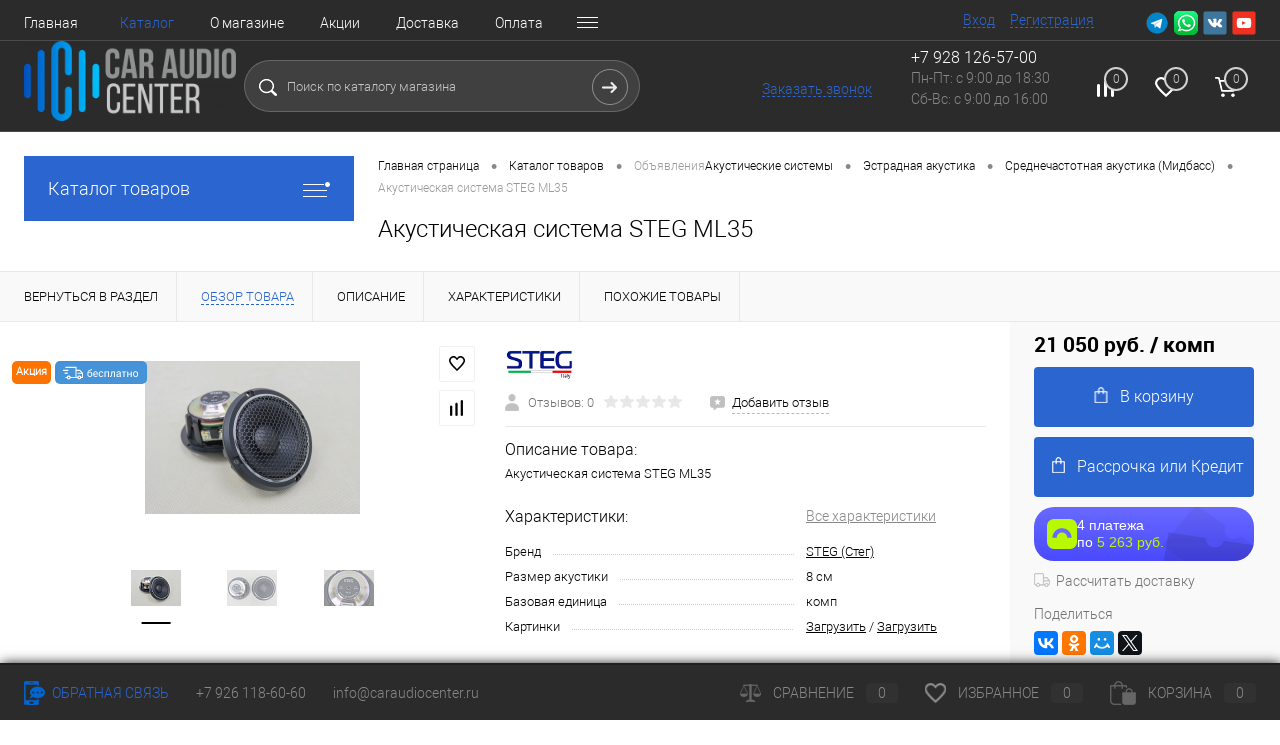

--- FILE ---
content_type: text/html; charset=UTF-8
request_url: https://caraudiocenter.ru/catalog/akusticheskie_sistemy/estradnaya_akustika/srednechastotnaya_akustika_midbass/akusticheskaya_sistema_steg_ml35.html
body_size: 48909
content:
<!DOCTYPE html>
<html lang="ru">
    <head>
        <meta charset="UTF-8">
        <META NAME="viewport" content="width=device-width, initial-scale=1.0">
        <link rel="shortcut icon" type="image/x-icon" href="/favicon.ico?v=1729611445?v=1729611445" />
        <meta http-equiv="X-UA-Compatible" content="IE=edge">
        <meta name="theme-color" content="#3498db">
        <link rel='dns-prefetch' href='//mc.yandex.ru'>
        <link rel='dns-prefetch' href='//opt-1397988.ssl.1c-bitrix-cdn.ru'>
        <link rel='dns-prefetch' href='//www.googletagmanager.com'>
        <link rel='dns-prefetch' href='//www.google-analytics.com'>
                                                                                                                            
                                                                                    
        <meta http-equiv="Content-Type" content="text/html; charset=UTF-8" />
<meta name="robots" content="index, follow" />
<meta name="description" content="Акустическая система STEG ML35 по цене 21&nbsp;050 руб.. Большой выбор. Доставка по всей России. Интернет-магазин Caraudiocenter.ru
" />
<script>if(!window.BX)window.BX={};if(!window.BX.message)window.BX.message=function(mess){if(typeof mess==='object'){for(let i in mess) {BX.message[i]=mess[i];} return true;}};</script>
<script>(window.BX||top.BX).message({"JS_CORE_LOADING":"Загрузка...","JS_CORE_NO_DATA":"- Нет данных -","JS_CORE_WINDOW_CLOSE":"Закрыть","JS_CORE_WINDOW_EXPAND":"Развернуть","JS_CORE_WINDOW_NARROW":"Свернуть в окно","JS_CORE_WINDOW_SAVE":"Сохранить","JS_CORE_WINDOW_CANCEL":"Отменить","JS_CORE_WINDOW_CONTINUE":"Продолжить","JS_CORE_H":"ч","JS_CORE_M":"м","JS_CORE_S":"с","JSADM_AI_HIDE_EXTRA":"Скрыть лишние","JSADM_AI_ALL_NOTIF":"Показать все","JSADM_AUTH_REQ":"Требуется авторизация!","JS_CORE_WINDOW_AUTH":"Войти","JS_CORE_IMAGE_FULL":"Полный размер"});</script>

<script src="/bitrix/js/main/core/core.js?1762165562511455"></script>

<script>BX.Runtime.registerExtension({"name":"main.core","namespace":"BX","loaded":true});</script>
<script>BX.setJSList(["\/bitrix\/js\/main\/core\/core_ajax.js","\/bitrix\/js\/main\/core\/core_promise.js","\/bitrix\/js\/main\/polyfill\/promise\/js\/promise.js","\/bitrix\/js\/main\/loadext\/loadext.js","\/bitrix\/js\/main\/loadext\/extension.js","\/bitrix\/js\/main\/polyfill\/promise\/js\/promise.js","\/bitrix\/js\/main\/polyfill\/find\/js\/find.js","\/bitrix\/js\/main\/polyfill\/includes\/js\/includes.js","\/bitrix\/js\/main\/polyfill\/matches\/js\/matches.js","\/bitrix\/js\/ui\/polyfill\/closest\/js\/closest.js","\/bitrix\/js\/main\/polyfill\/fill\/main.polyfill.fill.js","\/bitrix\/js\/main\/polyfill\/find\/js\/find.js","\/bitrix\/js\/main\/polyfill\/matches\/js\/matches.js","\/bitrix\/js\/main\/polyfill\/core\/dist\/polyfill.bundle.js","\/bitrix\/js\/main\/core\/core.js","\/bitrix\/js\/main\/polyfill\/intersectionobserver\/js\/intersectionobserver.js","\/bitrix\/js\/main\/lazyload\/dist\/lazyload.bundle.js","\/bitrix\/js\/main\/polyfill\/core\/dist\/polyfill.bundle.js","\/bitrix\/js\/main\/parambag\/dist\/parambag.bundle.js"]);
</script>
<script>BX.Runtime.registerExtension({"name":"pull.protobuf","namespace":"BX","loaded":true});</script>
<script>BX.Runtime.registerExtension({"name":"rest.client","namespace":"window","loaded":true});</script>
<script>(window.BX||top.BX).message({"pull_server_enabled":"N","pull_config_timestamp":1619094129,"shared_worker_allowed":"Y","pull_guest_mode":"N","pull_guest_user_id":0,"pull_worker_mtime":1762165517});(window.BX||top.BX).message({"PULL_OLD_REVISION":"Для продолжения корректной работы с сайтом необходимо перезагрузить страницу."});</script>
<script>BX.Runtime.registerExtension({"name":"pull.client","namespace":"BX","loaded":true});</script>
<script>BX.Runtime.registerExtension({"name":"pull","namespace":"window","loaded":true});</script>
<script>BX.Runtime.registerExtension({"name":"fx","namespace":"window","loaded":true});</script>
<script>BX.Runtime.registerExtension({"name":"ui.design-tokens","namespace":"window","loaded":true});</script>
<script>BX.Runtime.registerExtension({"name":"main.pageobject","namespace":"BX","loaded":true});</script>
<script>(window.BX||top.BX).message({"JS_CORE_LOADING":"Загрузка...","JS_CORE_NO_DATA":"- Нет данных -","JS_CORE_WINDOW_CLOSE":"Закрыть","JS_CORE_WINDOW_EXPAND":"Развернуть","JS_CORE_WINDOW_NARROW":"Свернуть в окно","JS_CORE_WINDOW_SAVE":"Сохранить","JS_CORE_WINDOW_CANCEL":"Отменить","JS_CORE_WINDOW_CONTINUE":"Продолжить","JS_CORE_H":"ч","JS_CORE_M":"м","JS_CORE_S":"с","JSADM_AI_HIDE_EXTRA":"Скрыть лишние","JSADM_AI_ALL_NOTIF":"Показать все","JSADM_AUTH_REQ":"Требуется авторизация!","JS_CORE_WINDOW_AUTH":"Войти","JS_CORE_IMAGE_FULL":"Полный размер"});</script>
<script>BX.Runtime.registerExtension({"name":"window","namespace":"window","loaded":true});</script>
<script>BX.Runtime.registerExtension({"name":"ui.fonts.opensans","namespace":"window","loaded":true});</script>
<script>BX.Runtime.registerExtension({"name":"main.popup","namespace":"BX.Main","loaded":true});</script>
<script>BX.Runtime.registerExtension({"name":"popup","namespace":"window","loaded":true});</script>
<script>(window.BX||top.BX).message({"AMPM_MODE":false});(window.BX||top.BX).message({"MONTH_1":"Январь","MONTH_2":"Февраль","MONTH_3":"Март","MONTH_4":"Апрель","MONTH_5":"Май","MONTH_6":"Июнь","MONTH_7":"Июль","MONTH_8":"Август","MONTH_9":"Сентябрь","MONTH_10":"Октябрь","MONTH_11":"Ноябрь","MONTH_12":"Декабрь","MONTH_1_S":"января","MONTH_2_S":"февраля","MONTH_3_S":"марта","MONTH_4_S":"апреля","MONTH_5_S":"мая","MONTH_6_S":"июня","MONTH_7_S":"июля","MONTH_8_S":"августа","MONTH_9_S":"сентября","MONTH_10_S":"октября","MONTH_11_S":"ноября","MONTH_12_S":"декабря","MON_1":"янв","MON_2":"фев","MON_3":"мар","MON_4":"апр","MON_5":"мая","MON_6":"июн","MON_7":"июл","MON_8":"авг","MON_9":"сен","MON_10":"окт","MON_11":"ноя","MON_12":"дек","DAY_OF_WEEK_0":"Воскресенье","DAY_OF_WEEK_1":"Понедельник","DAY_OF_WEEK_2":"Вторник","DAY_OF_WEEK_3":"Среда","DAY_OF_WEEK_4":"Четверг","DAY_OF_WEEK_5":"Пятница","DAY_OF_WEEK_6":"Суббота","DOW_0":"Вс","DOW_1":"Пн","DOW_2":"Вт","DOW_3":"Ср","DOW_4":"Чт","DOW_5":"Пт","DOW_6":"Сб","FD_SECOND_AGO_0":"#VALUE# секунд назад","FD_SECOND_AGO_1":"#VALUE# секунду назад","FD_SECOND_AGO_10_20":"#VALUE# секунд назад","FD_SECOND_AGO_MOD_1":"#VALUE# секунду назад","FD_SECOND_AGO_MOD_2_4":"#VALUE# секунды назад","FD_SECOND_AGO_MOD_OTHER":"#VALUE# секунд назад","FD_SECOND_DIFF_0":"#VALUE# секунд","FD_SECOND_DIFF_1":"#VALUE# секунда","FD_SECOND_DIFF_10_20":"#VALUE# секунд","FD_SECOND_DIFF_MOD_1":"#VALUE# секунда","FD_SECOND_DIFF_MOD_2_4":"#VALUE# секунды","FD_SECOND_DIFF_MOD_OTHER":"#VALUE# секунд","FD_SECOND_SHORT":"#VALUE#с","FD_MINUTE_AGO_0":"#VALUE# минут назад","FD_MINUTE_AGO_1":"#VALUE# минуту назад","FD_MINUTE_AGO_10_20":"#VALUE# минут назад","FD_MINUTE_AGO_MOD_1":"#VALUE# минуту назад","FD_MINUTE_AGO_MOD_2_4":"#VALUE# минуты назад","FD_MINUTE_AGO_MOD_OTHER":"#VALUE# минут назад","FD_MINUTE_DIFF_0":"#VALUE# минут","FD_MINUTE_DIFF_1":"#VALUE# минута","FD_MINUTE_DIFF_10_20":"#VALUE# минут","FD_MINUTE_DIFF_MOD_1":"#VALUE# минута","FD_MINUTE_DIFF_MOD_2_4":"#VALUE# минуты","FD_MINUTE_DIFF_MOD_OTHER":"#VALUE# минут","FD_MINUTE_0":"#VALUE# минут","FD_MINUTE_1":"#VALUE# минуту","FD_MINUTE_10_20":"#VALUE# минут","FD_MINUTE_MOD_1":"#VALUE# минуту","FD_MINUTE_MOD_2_4":"#VALUE# минуты","FD_MINUTE_MOD_OTHER":"#VALUE# минут","FD_MINUTE_SHORT":"#VALUE#мин","FD_HOUR_AGO_0":"#VALUE# часов назад","FD_HOUR_AGO_1":"#VALUE# час назад","FD_HOUR_AGO_10_20":"#VALUE# часов назад","FD_HOUR_AGO_MOD_1":"#VALUE# час назад","FD_HOUR_AGO_MOD_2_4":"#VALUE# часа назад","FD_HOUR_AGO_MOD_OTHER":"#VALUE# часов назад","FD_HOUR_DIFF_0":"#VALUE# часов","FD_HOUR_DIFF_1":"#VALUE# час","FD_HOUR_DIFF_10_20":"#VALUE# часов","FD_HOUR_DIFF_MOD_1":"#VALUE# час","FD_HOUR_DIFF_MOD_2_4":"#VALUE# часа","FD_HOUR_DIFF_MOD_OTHER":"#VALUE# часов","FD_HOUR_SHORT":"#VALUE#ч","FD_YESTERDAY":"вчера","FD_TODAY":"сегодня","FD_TOMORROW":"завтра","FD_DAY_AGO_0":"#VALUE# дней назад","FD_DAY_AGO_1":"#VALUE# день назад","FD_DAY_AGO_10_20":"#VALUE# дней назад","FD_DAY_AGO_MOD_1":"#VALUE# день назад","FD_DAY_AGO_MOD_2_4":"#VALUE# дня назад","FD_DAY_AGO_MOD_OTHER":"#VALUE# дней назад","FD_DAY_DIFF_0":"#VALUE# дней","FD_DAY_DIFF_1":"#VALUE# день","FD_DAY_DIFF_10_20":"#VALUE# дней","FD_DAY_DIFF_MOD_1":"#VALUE# день","FD_DAY_DIFF_MOD_2_4":"#VALUE# дня","FD_DAY_DIFF_MOD_OTHER":"#VALUE# дней","FD_DAY_AT_TIME":"#DAY# в #TIME#","FD_DAY_SHORT":"#VALUE#д","FD_MONTH_AGO_0":"#VALUE# месяцев назад","FD_MONTH_AGO_1":"#VALUE# месяц назад","FD_MONTH_AGO_10_20":"#VALUE# месяцев назад","FD_MONTH_AGO_MOD_1":"#VALUE# месяц назад","FD_MONTH_AGO_MOD_2_4":"#VALUE# месяца назад","FD_MONTH_AGO_MOD_OTHER":"#VALUE# месяцев назад","FD_MONTH_DIFF_0":"#VALUE# месяцев","FD_MONTH_DIFF_1":"#VALUE# месяц","FD_MONTH_DIFF_10_20":"#VALUE# месяцев","FD_MONTH_DIFF_MOD_1":"#VALUE# месяц","FD_MONTH_DIFF_MOD_2_4":"#VALUE# месяца","FD_MONTH_DIFF_MOD_OTHER":"#VALUE# месяцев","FD_MONTH_SHORT":"#VALUE#мес","FD_YEARS_AGO_0":"#VALUE# лет назад","FD_YEARS_AGO_1":"#VALUE# год назад","FD_YEARS_AGO_10_20":"#VALUE# лет назад","FD_YEARS_AGO_MOD_1":"#VALUE# год назад","FD_YEARS_AGO_MOD_2_4":"#VALUE# года назад","FD_YEARS_AGO_MOD_OTHER":"#VALUE# лет назад","FD_YEARS_DIFF_0":"#VALUE# лет","FD_YEARS_DIFF_1":"#VALUE# год","FD_YEARS_DIFF_10_20":"#VALUE# лет","FD_YEARS_DIFF_MOD_1":"#VALUE# год","FD_YEARS_DIFF_MOD_2_4":"#VALUE# года","FD_YEARS_DIFF_MOD_OTHER":"#VALUE# лет","FD_YEARS_SHORT_0":"#VALUE#л","FD_YEARS_SHORT_1":"#VALUE#г","FD_YEARS_SHORT_10_20":"#VALUE#л","FD_YEARS_SHORT_MOD_1":"#VALUE#г","FD_YEARS_SHORT_MOD_2_4":"#VALUE#г","FD_YEARS_SHORT_MOD_OTHER":"#VALUE#л","CAL_BUTTON":"Выбрать","CAL_TIME_SET":"Установить время","CAL_TIME":"Время","FD_LAST_SEEN_TOMORROW":"завтра в #TIME#","FD_LAST_SEEN_NOW":"только что","FD_LAST_SEEN_TODAY":"сегодня в #TIME#","FD_LAST_SEEN_YESTERDAY":"вчера в #TIME#","FD_LAST_SEEN_MORE_YEAR":"более года назад","FD_UNIT_ORDER":"Y m d H i s","FD_SEPARATOR":"\u0026#32;","FD_SEPARATOR_SHORT":"\u0026#32;"});</script>
<script type="extension/settings" data-extension="main.date">{"formats":{"FORMAT_DATE":"DD.MM.YYYY","FORMAT_DATETIME":"DD.MM.YYYY HH:MI:SS","SHORT_DATE_FORMAT":"d.m.Y","MEDIUM_DATE_FORMAT":"j M Y","LONG_DATE_FORMAT":"j F Y","DAY_MONTH_FORMAT":"j F","DAY_SHORT_MONTH_FORMAT":"j M","SHORT_DAY_OF_WEEK_MONTH_FORMAT":"D, j F","SHORT_DAY_OF_WEEK_SHORT_MONTH_FORMAT":"D, j M","DAY_OF_WEEK_MONTH_FORMAT":"l, j F","FULL_DATE_FORMAT":"l, j F  Y","SHORT_TIME_FORMAT":"H:i","LONG_TIME_FORMAT":"H:i:s"}}</script>
<script>BX.Runtime.registerExtension({"name":"main.date","namespace":"BX.Main","loaded":true});</script>
<script>(window.BX||top.BX).message({"WEEK_START":1});</script>
<script>BX.Runtime.registerExtension({"name":"date","namespace":"window","loaded":true});</script>
<script type="extension/settings" data-extension="currency.currency-core">{"region":"ru"}</script>
<script>BX.Runtime.registerExtension({"name":"currency.currency-core","namespace":"BX.Currency","loaded":true});</script>
<script>BX.Runtime.registerExtension({"name":"currency","namespace":"window","loaded":true});</script>
<script>(window.BX||top.BX).message({"LANGUAGE_ID":"ru","FORMAT_DATE":"DD.MM.YYYY","FORMAT_DATETIME":"DD.MM.YYYY HH:MI:SS","COOKIE_PREFIX":"BITRIX_SM","SERVER_TZ_OFFSET":"10800","UTF_MODE":"Y","SITE_ID":"s1","SITE_DIR":"\/","USER_ID":"","SERVER_TIME":1769336700,"USER_TZ_OFFSET":0,"USER_TZ_AUTO":"Y","bitrix_sessid":"1aff873159db6c5128e29bdc29f100b3"});</script>

<script src="/bitrix/js/pull/protobuf/protobuf.js?1729611435274055"></script>
<script src="/bitrix/js/pull/protobuf/model.js?172961143570928"></script>
<script src="/bitrix/js/rest/client/rest.client.js?172961143517414"></script>
<script src="/bitrix/js/pull/client/pull.client.js?176216551883861"></script>
<script src="/bitrix/js/main/core/core_fx.js?172961143116888"></script>
<script src="/bitrix/js/main/pageobject/dist/pageobject.bundle.js?1762165562999"></script>
<script src="/bitrix/js/main/core/core_window.js?172961143198766"></script>
<script src="/bitrix/js/main/popup/dist/main.popup.bundle.js?1762165598119952"></script>
<script src="/bitrix/js/main/date/main.date.js?176216543562683"></script>
<script src="/bitrix/js/main/core/core_date.js?172961143136080"></script>
<script src="/bitrix/js/currency/currency-core/dist/currency-core.bundle.js?17406364908800"></script>
<script src="/bitrix/js/currency/core_currency.js?17406364901181"></script>
<script>
					(function () {
						"use strict";

						var counter = function ()
						{
							var cookie = (function (name) {
								var parts = ("; " + document.cookie).split("; " + name + "=");
								if (parts.length == 2) {
									try {return JSON.parse(decodeURIComponent(parts.pop().split(";").shift()));}
									catch (e) {}
								}
							})("BITRIX_CONVERSION_CONTEXT_s1");

							if (cookie && cookie.EXPIRE >= BX.message("SERVER_TIME"))
								return;

							var request = new XMLHttpRequest();
							request.open("POST", "/bitrix/tools/conversion/ajax_counter.php", true);
							request.setRequestHeader("Content-type", "application/x-www-form-urlencoded");
							request.send(
								"SITE_ID="+encodeURIComponent("s1")+
								"&sessid="+encodeURIComponent(BX.bitrix_sessid())+
								"&HTTP_REFERER="+encodeURIComponent(document.referrer)
							);
						};

						if (window.frameRequestStart === true)
							BX.addCustomEvent("onFrameDataReceived", counter);
						else
							BX.ready(counter);
					})();
				</script>
<script src="https://www.google.com/recaptcha/api.js?render=6LeyG-oUAAAAANGOlJ2ShjLwcN6GS0foa3JWtQ_z"></script>
<script>window.recaptcha = { siteKey: "6LeyG-oUAAAAANGOlJ2ShjLwcN6GS0foa3JWtQ_z", tokenLifeTime: 100 };</script>
<script src="/bitrix/js/b01110011.recaptcha/script.js"></script>
<meta property="og:title" content="Акустическая система STEG ML35" />
<meta property="og:description" content="Акустическая система STEG ML35" />
<meta property="og:url" content="https://caraudiocenter.ru/catalog/akusticheskie_sistemy/estradnaya_akustika/srednechastotnaya_akustika_midbass/akusticheskaya_sistema_steg_ml35.html" />
<meta property="og:type" content="website" />
<meta property="og:image" content="https://caraudiocenter.ru/upload/iblock/4ba/i8kxn4vx5rt0w4gmkkn3wwtw31o58ups/c8e8aba3_46db_11ec_b096_0cc47ab4051b_f4d93daf_46db_11ec_b096_0cc47ab4051b.resize1.jpg" />

<script src="/local/templates/dresscode/js/jquery-1.11.0.min.js?172961144596381"></script>
<script src="/local/templates/dresscode/js/jquery.easing.1.3.min.js?17296114453302"></script>
<script src="/local/templates/dresscode/js/rangeSlider.min.js?17296114452211"></script>
<script src="/local/templates/dresscode/js/system.min.js?172961144542397"></script>
<script src="/local/templates/dresscode/js/slinky.min.js?17296114454198"></script>
<script src="/local/templates/dresscode/js/maskedinput.min.js?17296114454220"></script>
<script src="/local/templates/dresscode/js/topMenu.min.js?17296114452693"></script>
<script src="/local/templates/dresscode/js/topSearch.min.js?1729611445709"></script>
<script src="/local/templates/dresscode/js/dwCarousel.min.js?17296114453284"></script>
<script src="/local/templates/dresscode/js/slideto-1.0.js?17296114455550"></script>
<script src="/local/templates/dresscode/js/dwSlider.min.js?17296114453965"></script>
<script src="/local/templates/dresscode/js/dwZoomer.min.js?17296114451292"></script>
<script src="/local/templates/dresscode/js/dwTimer.min.js?1729611445722"></script>
<script src="/local/templates/dresscode/components/bitrix/menu/topMenu6/script.js?17296114451197"></script>
<script src="/local/components/dresscode/sale.geo.positiion/templates/.default/script.js?17296114464779"></script>
<script src="/local/components/dresscode/search.line/templates/version2/script.js?17296114462283"></script>
<script src="/local/templates/dresscode/components/bitrix/form.result.new/modal/script.js?17296114452379"></script>
<script src="/local/templates/dresscode/components/bitrix/menu/leftMenu/script.js?1729611445413"></script>
<script src="/local/components/dresscode/catalog.product.subscribe.online/templates/.default/script.js?1729611446570"></script>
<script src="/local/templates/dresscode/components/dresscode/catalog/.default/script.js?17296114451128"></script>
<script src="/local/components/dresscode/catalog.item/templates/detail/script.js?172961144611857"></script>
<script src="/local/components/dresscode/catalog.item/templates/detail/js/morePicturesCarousel.js?17296114463041"></script>
<script src="/local/components/dresscode/catalog.item/templates/detail/js/pictureSlider.js?17296114464967"></script>
<script src="/local/components/dresscode/catalog.item/templates/detail/js/zoomer.js?172961144611334"></script>
<script src="/local/components/dresscode/catalog.item/templates/detail/js/tags.js?1729611446778"></script>
<script src="/local/components/dresscode/catalog.item/templates/detail/js/plus.js?17296114465927"></script>
<script src="/local/components/dresscode/catalog.item/templates/detail/js/tabs.js?17296114462444"></script>
<script src="/local/components/dresscode/catalog.item/templates/detail/js/sku.js?172961144621261"></script>
<script src="/local/templates/dresscode/components/bitrix/sale.products.gift/.default/script.js?17296114454924"></script>

<link href="/bitrix/js/ui/design-tokens/dist/ui.design-tokens.css?174063659226358" type="text/css"  rel="stylesheet" />

<link href="/bitrix/js/main/popup/dist/main.popup.bundle.css?176216547331694" type="text/css"  rel="stylesheet" />
<link href="/bitrix/cache/css/s1/dresscode/page_e8e40b7f39e851d4ab65c9273afaccaf/page_e8e40b7f39e851d4ab65c9273afaccaf_v1.css?1769284887105573" type="text/css"  rel="stylesheet" />
<link href="/bitrix/cache/css/s1/dresscode/template_ca249300a9b879348ef1ecec4205e403/template_ca249300a9b879348ef1ecec4205e403_v1.css?1769284883278907" type="text/css"  data-template-style="true" rel="stylesheet" />
<link href="/bitrix/panel/main/popup.css?172961144422696" type="text/css"  data-template-style="true"  rel="stylesheet" />
        <title>Акустическая система STEG ML35 купить по цене 21&nbsp;050 руб. с бесплатной доставкой по России – интернет-магазин Caraudiocenter.ru</title>
        <!--?$APPLICATION->SetAdditionalCSS(SITE_TEMPLATE_PATH."/css/custom.css");?-->
        <link href="/local/templates/dresscode/css/custom.css" type="text/css"  rel="stylesheet" />
		<link rel="stylesheet" href="https://code.jquery.com/ui/1.13.3/themes/base/jquery-ui.css">
        <!-- Facebook Pixel Code -->
            <!-- End Facebook Pixel Code -->
</head>
<body class="loading  panels_white">
    <div id="panel">
    </div>

    
    <div id="foundation ">
                    <div id="headerLine4" class="color_black">
	<div class="limiter">
		<div class="subTable">
			<div class="subTableColumn">
				<div class="headerLineMenu2">
					
<!--

-->

	<ul id="subMenu">
		         
            
            
							<li><a href="/">Главная</a></li>
 
					         
            
            
							<li><a class="selected">Каталог</a></li>
					         
            
            
							<li><a href="/about/">О магазине</a></li>
 
					         
            
            
							<li><a href="/stock/">Акции</a></li>
 
					         
            
            
							<li><a href="/about/delivery/">Доставка</a></li>
 
					         
            
            
							<li><a href="/oplata/">Оплата</a></li>
 
					         
            
            
							<li><a href="/garantiya-i-vozvrat/">Гарантия и возврат</a></li>
 
					         
            
            
							<li><a href="/faq/">Вопрос ответ</a></li>
 
					         
            
            
							<li><a href="/news/">Новости</a></li>
 
					         
            
            
							<li><a href="/about/contacts/">Контакты</a></li>
 
					         
            
            
							<li><a href="/callback/">Обратная связь</a></li>
 
						</ul>
				</div>
			</div>
			<div class="subTableColumn">
				<div id="topAuth">
					<ul>
							<li class="top-auth-login"><a href="/auth/?backurl=/catalog/akusticheskie_sistemy/estradnaya_akustika/srednechastotnaya_akustika_midbass/akusticheskaya_sistema_steg_ml35.html">Вход</a></li>
	<li class="top-auth-register"><a href="/auth/?register=yes&amp;backurl=/catalog/akusticheskie_sistemy/estradnaya_akustika/srednechastotnaya_akustika_midbass/akusticheskaya_sistema_steg_ml35.html">Регистрация</a></li>
					</ul>
				</div>
				<div id="geoPosition" class="color_black">
					<ul>
						<!--'start_frame_cache_1Kz6Lg'--><!----><!--'end_frame_cache_1Kz6Lg'-->					</ul>
				</div>
				<div id="topSocial">
					<style type="text/css">
a.socWA {
	background : url(/upload/images/SocWA.png)!important;
}
a.socTG {
	background : url(/upload/images/SocTG.png)!important;
}
a.socINST {
	background : url(/upload/images/SocINST.png)!important;
}

</style>

<ul class="topSoc">
	<li class="topSocItem"><a href="https://t.me/caraudiocenter_ru" class="socTG" target="_blank"></a></li>
	<li class="topSocItem"><a href="https://wa.me/79281265700" class="socWA" target="_blank"></a></li>
	<li class="topSocItem"><a href="https://vk.com/car_audio_center" class="socVK" target="_blank"></a></li>
	<!-- <li class="topSocItem"><a href="http://www.facebook.com/" class="socFB"></a></li>
	<li class="topSocItem"><a href="http://odnoklassniki.ru/" class="socODN"></a></li>
	<li class="topSocItem"><a href="http://twitter.com" class="socTV"></a></li> -->
	<!--li class="topSocItem"><a href="https://www.instagram.com/caraudiocenter.ru/" class="socINST" target="_blank"></a></li-->
	<li class="topSocItem"><a href="https://www.youtube.com/channel/UC_NWFn_OUSRlo8WInVxDzaQ" class="socYOU" target="_blank"></a></li>
</ul>				</div>
			</div>
		</div>
	</div>
</div>
<div id="subHeader7" class="color_black">
	<div class="limiter">
		<div class="subTable">
			<div class="subTableRow">
				<div class="subTableColumn">
					<div class="verticalBlock">
						<div id="logo">
							 <a href="/"><img alt="2_light.png" src="/upload/medialibrary/2c9/2_light.png" style="vertical-align: top; max-height: 86px;" title="2_light.png"></a>
						</div>
					</div>
				</div>
				<div class="subTableColumn">
					<div id="topSearchLine">
						

<div id="topSearch2">
	<form action="/search/" method="GET" id="topSearchForm">
		<div class="searchContainerInner">
			<div class="searchContainer">
				<div class="searchColumn">
					<input type="text" name="q" value="" autocomplete="off" placeholder="Поиск по каталогу магазина" id="searchQuery">
				</div>
				<div class="searchColumn">
					<input type="submit" name="send" value="Y" id="goSearch">
					<input type="hidden" name="r" value="Y">
				</div>
			</div>
		</div>
	</form>
</div>
<div id="searchResult"></div>
<div id="searchOverlap"></div>
<script>
	var searchAjaxPath = "/local/components/dresscode/search.line/ajax.php";
	var searchProductParams = '{"COMPONENT_TEMPLATE":"version2","IBLOCK_TYPE":"1c_catalog","IBLOCK_ID":"17","CACHE_TYPE":"A","CACHE_TIME":"3600000","PRICE_CODE":[],"CONVERT_CURRENCY":"Y","CURRENCY_ID":"RUB","PROPERTY_CODE":["OFFERS","COLOR","ATT_BRAND","GPS","GSM","BLUETOOTH","COLLECTION","RATING","USER_ID","ZOOM2","BATTERY_LIFE","SWITCH","GRAF_PROC","LENGTH_OF_CORD","DISPLAY","LOADING_LAUNDRY","FULL_HD_VIDEO_RECORD","INTERFACE","COMPRESSORS","Number_of_Outlets","MAX_RESOLUTION_VIDEO","MAX_BUS_FREQUENCY","MAX_RESOLUTION","FREEZER","POWER_SUB","POWER","HARD_DRIVE_SPACE","MEMORY","OS","ZOOM","PAPER_FEED","SUPPORTED_STANDARTS","VIDEO_FORMAT","SUPPORT_2SIM","MP3","ETHERNET_PORTS","MATRIX","CAMERA","PHOTOSENSITIVITY","DEFROST","SPEED_WIFI","SPIN_SPEED","PRINT_SPEED","SOCKET","IMAGE_STABILIZER","SIM","TYPE","MEMORY_CARD","TYPE_BODY","TYPE_MOUSE","TYPE_PRINT","CONNECTION","TYPE_OF_CONTROL","TYPE_DISPLAY","TYPE2","REFRESH_RATE","RANGE","AMOUNT_MEMORY","MEMORY_CAPACITY","VIDEO_BRAND","DIAGONAL","RESOLUTION","TOUCH","CORES","LINE_PROC","PROCESSOR","CLOCK_SPEED","TYPE_PROCESSOR","PROCESSOR_SPEED","HARD_DRIVE","HARD_DRIVE_TYPE","Number_of_memory_slots","MAXIMUM_MEMORY_FREQUENCY","TYPE_MEMORY","FM","HDMI","SMART_TV","USB","WIFI","FLASH","ROTARY_DISPLAY","SUPPORT_3D","SUPPORT_3G","WITH_COOLER","FINGERPRINT","TOTAL_OUTPUT_POWER","VID_ZASTECHKI","VID_SUMKI","PROFILE","VYSOTA_RUCHEK","GAS_CONTROL","WARRANTY","GRILL","MORE_PROPERTIES","GENRE","OTSEKOV","CONVECTION","INTAKE_POWER","NAZNAZHENIE","BULK","PODKLADKA","SURFACE_COATING","brand_tyres","SEASON","SEASONOST","DUST_COLLECTION","REF","COUNTRY_BRAND","DRYING","REMOVABLE_TOP_COVER","CONTROL","FINE_FILTER","FORM_FAKTOR","SKU_COLOR","CML2_ARTICLE","DELIVERY","PICKUP","BLOG_POST_ID","VIDEO","BLOG_COMMENTS_CNT","VOTE_COUNT","SHOW_MENU","SIMILAR_PRODUCT","RELATED_PRODUCT","VOTE_SUM",""],"HIDE_NOT_AVAILABLE":"N","HIDE_MEASURES":"N","CONVERT_CASE":"N","STEMMING":"N","LAZY_LOAD_PICTURES":"N","COMPOSITE_FRAME_MODE":"A","COMPOSITE_FRAME_TYPE":"AUTO","~COMPONENT_TEMPLATE":"version2","~IBLOCK_TYPE":"1c_catalog","~IBLOCK_ID":"17","~CACHE_TYPE":"A","~CACHE_TIME":"3600000","~PRICE_CODE":[],"~CONVERT_CURRENCY":"Y","~CURRENCY_ID":"RUB","~PROPERTY_CODE":["OFFERS","COLOR","ATT_BRAND","GPS","GSM","BLUETOOTH","COLLECTION","RATING","USER_ID","ZOOM2","BATTERY_LIFE","SWITCH","GRAF_PROC","LENGTH_OF_CORD","DISPLAY","LOADING_LAUNDRY","FULL_HD_VIDEO_RECORD","INTERFACE","COMPRESSORS","Number_of_Outlets","MAX_RESOLUTION_VIDEO","MAX_BUS_FREQUENCY","MAX_RESOLUTION","FREEZER","POWER_SUB","POWER","HARD_DRIVE_SPACE","MEMORY","OS","ZOOM","PAPER_FEED","SUPPORTED_STANDARTS","VIDEO_FORMAT","SUPPORT_2SIM","MP3","ETHERNET_PORTS","MATRIX","CAMERA","PHOTOSENSITIVITY","DEFROST","SPEED_WIFI","SPIN_SPEED","PRINT_SPEED","SOCKET","IMAGE_STABILIZER","SIM","TYPE","MEMORY_CARD","TYPE_BODY","TYPE_MOUSE","TYPE_PRINT","CONNECTION","TYPE_OF_CONTROL","TYPE_DISPLAY","TYPE2","REFRESH_RATE","RANGE","AMOUNT_MEMORY","MEMORY_CAPACITY","VIDEO_BRAND","DIAGONAL","RESOLUTION","TOUCH","CORES","LINE_PROC","PROCESSOR","CLOCK_SPEED","TYPE_PROCESSOR","PROCESSOR_SPEED","HARD_DRIVE","HARD_DRIVE_TYPE","Number_of_memory_slots","MAXIMUM_MEMORY_FREQUENCY","TYPE_MEMORY","FM","HDMI","SMART_TV","USB","WIFI","FLASH","ROTARY_DISPLAY","SUPPORT_3D","SUPPORT_3G","WITH_COOLER","FINGERPRINT","TOTAL_OUTPUT_POWER","VID_ZASTECHKI","VID_SUMKI","PROFILE","VYSOTA_RUCHEK","GAS_CONTROL","WARRANTY","GRILL","MORE_PROPERTIES","GENRE","OTSEKOV","CONVECTION","INTAKE_POWER","NAZNAZHENIE","BULK","PODKLADKA","SURFACE_COATING","brand_tyres","SEASON","SEASONOST","DUST_COLLECTION","REF","COUNTRY_BRAND","DRYING","REMOVABLE_TOP_COVER","CONTROL","FINE_FILTER","FORM_FAKTOR","SKU_COLOR","CML2_ARTICLE","DELIVERY","PICKUP","BLOG_POST_ID","VIDEO","BLOG_COMMENTS_CNT","VOTE_COUNT","SHOW_MENU","SIMILAR_PRODUCT","RELATED_PRODUCT","VOTE_SUM",""],"~HIDE_NOT_AVAILABLE":"N","~HIDE_MEASURES":"N","~CONVERT_CASE":"N","~STEMMING":"N","~LAZY_LOAD_PICTURES":"N","~COMPOSITE_FRAME_MODE":"A","~COMPOSITE_FRAME_TYPE":"AUTO"}';
</script>					</div>
				</div>
				<div class="subTableColumn">
					<div class="phonesContainer">
						<div class="firstPhones">
							<div class="phonesTb">
								<div class="phonesTc">
									<a href="/callback/" class="callBackIcon"></a>
								</div>
								<div class="phonesTc">
									<b></b>&nbsp;
<a href="#" class="openWebFormModal link callBack" data-id="2">Заказать звонок</a>
<div class="webformModal" id="webFormDwModal_2">
	<div class="webformModalHideScrollBar">
		<div class="webformModalcn100">
			<div class="webformModalContainer">
				<div class="webFormDwModal" data-id="2">
																					<form name="DW_CALLBACK_FORM" action="/catalog/akusticheskie_sistemy/estradnaya_akustika/srednechastotnaya_akustika_midbass/akusticheskaya_sistema_steg_ml35.html" method="POST" enctype="multipart/form-data"><input type="hidden" name="sessid" id="sessid_5" value="1aff873159db6c5128e29bdc29f100b3" /><input type="hidden" name="WEB_FORM_ID" value="2" />																					<div class="webFormModalHeading">Заказать звонок<a href="#" class="webFormModalHeadingExit"></a></div>
																					<p class="webFormDescription">Оставьте Ваше сообщение и контактные данные и наши специалисты свяжутся с Вами в ближайшее рабочее время для решения Вашего вопроса.</p>
																			<div class="webFormItems">
																											<div class="webFormItem" id="WEB_FORM_ITEM_TELEPHONE">
											<div class="webFormItemCaption">
																																						<img src="/upload/form/99d/99d1cbc456d5bd7a2904ea3680ff3190.png" class="webFormItemImage" alt="Ваш телефон">
																								<div class="webFormItemLabel">Ваш телефон<span class="webFormItemRequired">*</span></div>
											</div>
											<div class="webFormItemError"></div>
											<div class="webFormItemField" data-required="Y">
																									<input type="text"  class="inputtext"  name="form_text_6" value="" size="40">																							</div>
										</div>
																																				<div class="webFormItem" id="WEB_FORM_ITEM_NAME">
											<div class="webFormItemCaption">
																																						<img src="/upload/form/310/310a22d3f92ab3d4483e3164c2c611a1.png" class="webFormItemImage" alt="Ваше имя">
																								<div class="webFormItemLabel">Ваше имя</div>
											</div>
											<div class="webFormItemError"></div>
											<div class="webFormItemField">
																									<input type="text"  class="inputtext"  name="form_text_7" value="" size="40">																							</div>
										</div>
																									<div class="personalInfo">
									<div class="webFormItem">
										<div class="webFormItemError"></div>
										<div class="webFormItemField" data-required="Y">
											<input type="checkbox" class="personalInfoField" name="personalInfo" value="Y"><label class="label-for" data-for="personalInfoField">Я согласен на <a href="/personal-info/" class="pilink">обработку персональных данных.</a><span class="webFormItemRequired">*</span></label>
										</div>
									</div>
								</div>
															</div>
												<div class="webFormError"></div>
						<div class="webFormTools">
							<div class="tb">
								<div class="tc">
									<input  type="submit" name="web_form_submit" value="Отправить" class="sendWebFormDw" />
									<input type="hidden" name="web_form_apply" value="Y" />
								</div>
								<div class="tc"><input type="reset" value="Сбросить" /></div>
							</div>
							<p><span class="form-required starrequired">*</span> - Поля, обязательные для заполнения</p>
						</div>
						</form>									</div>
			</div>
		</div>
	</div>
</div>
<div class="webFormMessage" id="webFormMessage_2">
	<div class="webFormMessageContainer">
		<div class="webFormMessageMiddle">
			<div class="webFormMessageHeading">Сообщение отправлено</div>
			<div class="webFormMessageDescription">Ваше сообщение успешно отправлено. В ближайшее время с Вами свяжется наш специалист</div>
			<a href="#" class="webFormMessageExit">Закрыть окно</a>
		</div>
	</div>
</div>
<script>
	var webFormAjaxDir = "/local/templates/dresscode/components/bitrix/form.result.new/modal/ajax.php";
	var webFormSiteId = "s1";
</script>								</div>
							</div>
						</div>
						<div class="secondPhones">
							<div class="phonesTb">
								<div class="phonesTc">
									<a href="/callback/" class="scheduleIcon"></a>
								</div>
								<div class="phonesTc">
									<a href="tel:+79261186060" style="text-decoration: none;"><span class="heading" style="color: #ffffff;">+7 928 126-57-00</span></a>
<div class="schedule">
	Пн-Пт: с 9:00 до 18:30
</div>
<div class="schedule">
	Сб-Вc: с 9:00 до 16:00
</div>
<br>								</div>
							</div>
						</div>
					</div>
				</div>
				<div class="subTableColumn">
					<div class="toolsContainer">
						<div class="topCompare">
							<div id="flushTopCompare">
								<!--'start_frame_cache_yqTuxz'-->
<a class="text">
	<span class="icon"></span>
	<span class="value">0</span>
</a>

<script>
	window.compareTemplate = "version4";
</script>

<!--'end_frame_cache_yqTuxz'-->							</div>
						</div>
						<div class="topWishlist">
							<div id="flushTopwishlist">
								<!--'start_frame_cache_zkASNO'--><a class="text">
	<span class="icon"></span>
	<span class="value">0</span>
</a>

<script>
	window.wishListTemplate = "version4";
</script>

<!--'end_frame_cache_zkASNO'-->							</div>
						</div>
						<div class="cart">
							<div id="flushTopCart">
								<!--'start_frame_cache_FKauiI'-->	<a class="countLink">
		<span class="count">0</span>
	</a>
	<a class="heading">
		<span class="cartLabel">
			В корзине		</span>
		<span class="total">
							пока пусто					</span>
	</a>
<script>
	window.topCartTemplate = "topCart5";
</script>
<!--'end_frame_cache_FKauiI'-->							</div>
						</div>
					</div>
				</div>
			</div>
		</div>
	</div>
</div>        <div id="main" class="color_white">
            <div class="limiter">
                <div class="compliter">
                                            <div id="left">
	<a href="/catalog/" class="heading orange menuRolled" id="catalogMenuHeading">Каталог товаров<ins></ins></a>
	<div class="collapsed">
		 
            
        <ul id="leftMenu" >
                        <li class="eChild">
                    <div class="menu_item">
                    <a href="/catalog/avtomagnitoly_i_aksessuary/" class="menuLink">
                        <span class="tb">
                                        <span class="tx">
            Автомагнитолы и аксессуары                            </span>
                            
                        </span>
                    </a>
                         
                        <span class="menu_arrow"></span>
                                            </div>
                                                                    <div class=" full_drop">
                            
                                                                                                <ul class="menuItems">
                                                                                <li>
                                                                    <a href="/catalog/avtomagnitoly_i_aksessuary/avtomagnitoly/" class="menuLink"><span>Автомагнитолы</span><small>219</small></a>
                                        </li>
                                                                                                                                    <li><a href="/catalog/avtomagnitoly_i_aksessuary/avtomagnitoly/magnitoly_1_din/" class="menuLink">Магнитолы 1 DIN<small>122</small></a></li>
                                                                                            <li><a href="/catalog/avtomagnitoly_i_aksessuary/avtomagnitoly/magnitoly_2_din/" class="menuLink">Магнитолы 2 DIN<small>27</small></a></li>
                                                                                            <li><a href="/catalog/avtomagnitoly_i_aksessuary/avtomagnitoly/magnitoly_9_i_10/" class="menuLink">Магнитолы 9&quot; и 10&quot;<small>70</small></a></li>
                                                                                                                                                            <li>
                                                                    <a href="/catalog/avtomagnitoly_i_aksessuary/antenny/" class="menuLink"><span>Антенны</span><small>10</small></a>
                                        </li>
                                                                                                                <li>
                                                                    <a href="/catalog/avtomagnitoly_i_aksessuary/pulty/" class="menuLink"><span>Пульты</span><small>1</small></a>
                                        </li>
                                                                                                                <li>
                                                                    <a href="/catalog/avtomagnitoly_i_aksessuary/antennye_perekhodniki/" class="menuLink"><span>Антенные переходники</span><small>21</small></a>
                                        </li>
                                                                                                                <li>
                                                                    <a href="/catalog/avtomagnitoly_i_aksessuary/iso_perekhodniki/" class="menuLink"><span>ISO переходники</span><small>51</small></a>
                                        </li>
                                                                                                                <li>
                                                                    <a href="/catalog/avtomagnitoly_i_aksessuary/aksessuary_1/" class="menuLink"><span>Аксессуары</span><small>18</small></a>
                                        </li>
                                                                                                                <li>
                                                                    <a href="/catalog/avtomagnitoly_i_aksessuary/fm_transmittery_konvertory_bluetooth_adaptery/" class="menuLink"><span>FM - трансмиттеры, конверторы, Bluetooth адаптеры</span><small>13</small></a>
                                        </li>
                                                                                                                <li>
                                                                    <a href="/catalog/avtomagnitoly_i_aksessuary/interfeysy_dlya_podklyucheniya/" class="menuLink"><span>Интерфейсы для подключения</span><small>19</small></a>
                                        </li>
                                                                                                        </ul>
                                                                                        
                        </div>
                     
                                </li>
                        <li class="eChild">
                    <div class="menu_item">
                    <a href="/catalog/perekhodnye_ramki/" class="menuLink">
                        <span class="tb">
                                        <span class="tx">
            Переходные рамки                            </span>
                            
                        </span>
                    </a>
                         
                        <span class="menu_arrow"></span>
                                            </div>
                                                                    <div class=" full_drop">
                            
                                                                                                <ul class="menuItems">
                                                                                <li>
                                                                    <a href="/catalog/perekhodnye_ramki/perekhodnye_ramki_1/" class="menuLink"><span>Переходные рамки</span><small>1</small></a>
                                        </li>
                                                                                                                <li>
                                                                    <a href="/catalog/perekhodnye_ramki/ustanovochnye_nabory_1/" class="menuLink"><span>Установочные наборы</span><small>38</small></a>
                                        </li>
                                                                                                                <li>
                                                                    <a href="/catalog/perekhodnye_ramki/provoda_dlya_podklyucheniya/" class="menuLink"><span>Провода для подключения</span><small>32</small></a>
                                        </li>
                                                                                                        </ul>
                                                                                        
                        </div>
                     
                                </li>
                        <li class="eChild">
                    <div class="menu_item">
                    <a href="/catalog/akusticheskie_sistemy/" class="menuLink">
                        <span class="tb">
                                        <span class="tx">
            Акустические системы                            </span>
                            
                        </span>
                    </a>
                         
                        <span class="menu_arrow"></span>
                                            </div>
                                                                    <div class=" full_drop">
                            
                                                                                                <ul class="menuItems">
                                                                                <li>
                                                                    <a href="/catalog/akusticheskie_sistemy/avtomobilnaya_akustika/" class="menuLink"><span>Автомобильная акустика</span><small>1079</small></a>
                                        </li>
                                                                                                                                    <li><a href="/catalog/akusticheskie_sistemy/avtomobilnaya_akustika/koaksialnaya_akustika/" class="menuLink">Коаксиальная акустика<small>343</small></a></li>
                                                                                            <li><a href="/catalog/akusticheskie_sistemy/avtomobilnaya_akustika/shirokopolosnaya/" class="menuLink">Широкополосная<small>33</small></a></li>
                                                                                            <li><a href="/catalog/akusticheskie_sistemy/avtomobilnaya_akustika/2_komponentnaya_akustika/" class="menuLink">2 компонентная акустика<small>289</small></a></li>
                                                                                            <li><a href="/catalog/akusticheskie_sistemy/avtomobilnaya_akustika/3_komponentnaya_akustika/" class="menuLink">3 компонентная акустика<small>42</small></a></li>
                                                                                            <li><a href="/catalog/akusticheskie_sistemy/avtomobilnaya_akustika/nizkochastotnaya_akustika/" class="menuLink">Низкочастотная акустика<small>102</small></a></li>
                                                                                            <li><a href="/catalog/akusticheskie_sistemy/avtomobilnaya_akustika/srednechastotnaya_akustika/" class="menuLink">Среднечастотная акустика<small>115</small></a></li>
                                                                                            <li><a href="/catalog/akusticheskie_sistemy/avtomobilnaya_akustika/tvittery/" class="menuLink">Твиттеры<small>155</small></a></li>
                                                                                                                                                            <li>
                                                                    <a href="/catalog/akusticheskie_sistemy/estradnaya_akustika/" class="menuLink"><span>Эстрадная акустика</span><small>389</small></a>
                                        </li>
                                                                                                                                    <li><a href="/catalog/akusticheskie_sistemy/estradnaya_akustika/srednechastotnaya_akustika_midbass/" class="menuLink">Среднечастотная акустика (Мидбасс)<small>270</small></a></li>
                                                                                            <li><a href="/catalog/akusticheskie_sistemy/estradnaya_akustika/rupornye_tvittery/" class="menuLink">Рупорные твиттеры<small>81</small></a></li>
                                                                                            <li><a href="/catalog/akusticheskie_sistemy/estradnaya_akustika/shirokopolosnaya_estradnaya_akustika/" class="menuLink">Широкополосная эстрадная акустика<small>38</small></a></li>
                                                                                                                                                            <li>
                                                                    <a href="/catalog/akusticheskie_sistemy/morskaya_akustika_i_oborudovanie/" class="menuLink"><span>Морская акустика и оборудование</span><small>97</small></a>
                                        </li>
                                                                                                                                    <li><a href="/catalog/akusticheskie_sistemy/morskaya_akustika_i_oborudovanie/magnitoly_dlya_yakht_i_katerov/" class="menuLink">Магнитолы для яхт и катеров<small>9</small></a></li>
                                                                                            <li><a href="/catalog/akusticheskie_sistemy/morskaya_akustika_i_oborudovanie/akustika_dlya_yakht_i_katerov_/" class="menuLink">Акустика для яхт и катеров <small>48</small></a></li>
                                                                                            <li><a href="/catalog/akusticheskie_sistemy/morskaya_akustika_i_oborudovanie/sabvufery_dlya_yakht_i_katerov/" class="menuLink">Сабвуферы для яхт и катеров<small>16</small></a></li>
                                                                                            <li><a href="/catalog/akusticheskie_sistemy/morskaya_akustika_i_oborudovanie/usiliteli_dlya_yakht_i_katerov/" class="menuLink">Усилители для яхт и катеров<small>13</small></a></li>
                                                                                            <li><a href="/catalog/akusticheskie_sistemy/morskaya_akustika_i_oborudovanie/aksessuary_dlya_yakht_i_katerov/" class="menuLink">Аксессуары для яхт и катеров<small>11</small></a></li>
                                                                                                                                                            <li>
                                                                    <a href="/catalog/akusticheskie_sistemy/shtatnaya_akustika_oem/" class="menuLink"><span>Штатная акустика, ОЕМ</span><small>255</small></a>
                                        </li>
                                                                                                                                    <li><a href="/catalog/akusticheskie_sistemy/shtatnaya_akustika_oem/akustika_dlya_bmw/" class="menuLink">Акустика для BMW<small>104</small></a></li>
                                                                                            <li><a href="/catalog/akusticheskie_sistemy/shtatnaya_akustika_oem/akustika_dlya_mercedes/" class="menuLink">Акустика для MERCEDES<small>60</small></a></li>
                                                                                            <li><a href="/catalog/akusticheskie_sistemy/shtatnaya_akustika_oem/akustika_dlya_honda_acura/" class="menuLink">Акустика для HONDA,ACURA<small>2</small></a></li>
                                                                                            <li><a href="/catalog/akusticheskie_sistemy/shtatnaya_akustika_oem/akustika_dlya_hyundai_kia/" class="menuLink">Акустика для HYUNDAI, KIA<small>6</small></a></li>
                                                                                            <li><a href="/catalog/akusticheskie_sistemy/shtatnaya_akustika_oem/akustika_dlya_mazda/" class="menuLink">Акустика для MAZDA<small>2</small></a></li>
                                                                                            <li><a href="/catalog/akusticheskie_sistemy/shtatnaya_akustika_oem/akustika_dlya_audi/" class="menuLink">Акустика для AUDI<small>16</small></a></li>
                                                                                            <li><a href="/catalog/akusticheskie_sistemy/shtatnaya_akustika_oem/akustika_dlya_nissan_renault_lada_dacia_haval_zotye/" class="menuLink">Акустика для NISSAN, RENAULT, LADA, DACIA, HAVAL, ZOTYE<small>7</small></a></li>
                                                                                            <li><a href="/catalog/akusticheskie_sistemy/shtatnaya_akustika_oem/akustika_dlya_toyota_subaru_lexus_daihatsu_lada/" class="menuLink">Акустика для TOYOTA, SUBARU, LEXUS,DAIHATSU, LADA<small>17</small></a></li>
                                                                                            <li><a href="/catalog/akusticheskie_sistemy/shtatnaya_akustika_oem/austika_dlya_tesla/" class="menuLink">Аустика для TESLA<small>10</small></a></li>
                                                                                            <li><a href="/catalog/akusticheskie_sistemy/shtatnaya_akustika_oem/akustika_dlya_ford/" class="menuLink">Акустика для FORD<small>2</small></a></li>
                                                                                            <li><a href="/catalog/akusticheskie_sistemy/shtatnaya_akustika_oem/akustika_dlya_harley_davidson/" class="menuLink">Акустика для HARLEY DAVIDSON<small>4</small></a></li>
                                                                                            <li><a href="/catalog/akusticheskie_sistemy/shtatnaya_akustika_oem/akustika_dlya_volkswagen_skoda_seat/" class="menuLink">Акустика для VOLKSWAGEN, SKODA, SEAT<small>23</small></a></li>
                                                                                            <li><a href="/catalog/akusticheskie_sistemy/shtatnaya_akustika_oem/akustika_dlya_peugeot_citroen/" class="menuLink">Акустика для PEUGEOT, CITROEN<small>2</small></a></li>
                                                                                                                                                    </ul>
                                                                                        
                        </div>
                     
                                </li>
                        <li class="eChild">
                    <div class="menu_item">
                    <a href="/catalog/sabvufery_i_koroba/" class="menuLink">
                        <span class="tb">
                                        <span class="tx">
            Сабвуферы и короба                            </span>
                            
                        </span>
                    </a>
                         
                        <span class="menu_arrow"></span>
                                            </div>
                                                                    <div class=" full_drop">
                            
                                                                                                <ul class="menuItems">
                                                                                <li>
                                                                    <a href="/catalog/sabvufery_i_koroba/passivnye_sabvufery/" class="menuLink"><span>Пассивные сабвуферы</span><small>438</small></a>
                                        </li>
                                                                                                                <li>
                                                                    <a href="/catalog/sabvufery_i_koroba/aktivnye_sabvufery/" class="menuLink"><span>Активные сабвуферы</span><small>71</small></a>
                                        </li>
                                                                                                                <li>
                                                                    <a href="/catalog/sabvufery_i_koroba/korpusnye_sabvufery/" class="menuLink"><span>Корпусные сабвуферы</span><small>24</small></a>
                                        </li>
                                                                                                                <li>
                                                                    <a href="/catalog/sabvufery_i_koroba/koroba/" class="menuLink"><span>Короба</span><small>23</small></a>
                                        </li>
                                                                                                                <li>
                                                                    <a href="/catalog/sabvufery_i_koroba/stels/" class="menuLink"><span>Стелс</span><small>146</small></a>
                                        </li>
                                                                                                        </ul>
                                                                                        
                        </div>
                     
                                </li>
                        <li class="eChild">
                    <div class="menu_item">
                    <a href="/catalog/protsessory_preobrazovateli_regulyatory_urovnya/" class="menuLink">
                        <span class="tb">
                                        <span class="tx">
            Процессоры, преобразователи, регуляторы уровня                            </span>
                            
                        </span>
                    </a>
                         
                        <span class="menu_arrow"></span>
                                            </div>
                                                                    <div class=" full_drop">
                            
                                                                                                <ul class="menuItems">
                                                                                <li>
                                                                    <a href="/catalog/protsessory_preobrazovateli_regulyatory_urovnya/protsessory/" class="menuLink"><span>Процессоры</span><small>31</small></a>
                                        </li>
                                                                                                                <li>
                                                                    <a href="/catalog/protsessory_preobrazovateli_regulyatory_urovnya/usiliteli_s_protsessorami/" class="menuLink"><span>Усилители с процессорами</span><small>77</small></a>
                                        </li>
                                                                                                                <li>
                                                                    <a href="/catalog/protsessory_preobrazovateli_regulyatory_urovnya/pulty_moduli_potokovogo_audio_bluetooth/" class="menuLink"><span>Пульты, модули потокового аудио Bluetooth</span><small>40</small></a>
                                        </li>
                                                                                                                <li>
                                                                    <a href="/catalog/protsessory_preobrazovateli_regulyatory_urovnya/preobrazovateli_signala_konvertery_urovnya/" class="menuLink"><span>Преобразователи сигнала, конвертеры уровня</span><small>20</small></a>
                                        </li>
                                                                                                                <li>
                                                                    <a href="/catalog/protsessory_preobrazovateli_regulyatory_urovnya/regulyatory_urovnya/" class="menuLink"><span>Регуляторы уровня</span><small>11</small></a>
                                        </li>
                                                                                                                <li>
                                                                    <a href="/catalog/protsessory_preobrazovateli_regulyatory_urovnya/adaptery_podklyucheniya/" class="menuLink"><span>Адаптеры подключения</span><small>110</small></a>
                                        </li>
                                                                                                        </ul>
                                                                                        
                        </div>
                     
                                </li>
                        <li class="eChild">
                    <div class="menu_item">
                    <a href="/catalog/usiliteli/" class="menuLink">
                        <span class="tb">
                                        <span class="tx">
            Усилители                            </span>
                            
                        </span>
                    </a>
                         
                        <span class="menu_arrow"></span>
                                            </div>
                                                                    <div class=" full_drop">
                            
                                                                                                <ul class="menuItems">
                                                                                <li>
                                                                    <a href="/catalog/usiliteli/1_kanalnye_usiliteli/" class="menuLink"><span>1 канальные усилители</span><small>261</small></a>
                                        </li>
                                                                                                                <li>
                                                                    <a href="/catalog/usiliteli/2_kanalnye_usiliteli/" class="menuLink"><span>2 канальные усилители</span><small>155</small></a>
                                        </li>
                                                                                                                <li>
                                                                    <a href="/catalog/usiliteli/3_kanalnye_usiliteli/" class="menuLink"><span>3 канальные усилители</span><small>4</small></a>
                                        </li>
                                                                                                                <li>
                                                                    <a href="/catalog/usiliteli/4_kanalnye_usiliteli/" class="menuLink"><span>4 канальные усилители</span><small>224</small></a>
                                        </li>
                                                                                                                <li>
                                                                    <a href="/catalog/usiliteli/5_kanalnye_usiliteli/" class="menuLink"><span>5 канальные усилители</span><small>20</small></a>
                                        </li>
                                                                                                                <li>
                                                                    <a href="/catalog/usiliteli/6_kanalnye_i_bolee_usiliteli/" class="menuLink"><span>6 канальные  и более усилители</span><small>29</small></a>
                                        </li>
                                                                                                        </ul>
                                                                                        
                        </div>
                     
                                </li>
                        <li class="eChild">
                    <div class="menu_item">
                    <a href="/catalog/okhrannye_sistemy/" class="menuLink">
                        <span class="tb">
                                        <span class="tx">
            Охранные системы                            </span>
                            
                        </span>
                    </a>
                         
                        <span class="menu_arrow"></span>
                                            </div>
                                                                    <div class=" full_drop">
                            
                                                                                                <ul class="menuItems">
                                                                                <li>
                                                                    <a href="/catalog/okhrannye_sistemy/avtosignalizatsii/" class="menuLink"><span>Автосигнализации</span><small>47</small></a>
                                        </li>
                                                                                                                <li>
                                                                    <a href="/catalog/okhrannye_sistemy/moduli_i_bloki/" class="menuLink"><span>Модули и блоки</span><small>26</small></a>
                                        </li>
                                                                                                                <li>
                                                                    <a href="/catalog/okhrannye_sistemy/immobilayzery/" class="menuLink"><span>Иммобилайзеры</span><small>0</small></a>
                                        </li>
                                                                                                                <li>
                                                                    <a href="/catalog/okhrannye_sistemy/aksessuary/" class="menuLink"><span>Аксессуары</span><small>2</small></a>
                                        </li>
                                                                                                        </ul>
                                                                                        
                        </div>
                     
                                </li>
                        <li class="eChild">
                    <div class="menu_item">
                    <a href="/catalog/kabelnaya_produktsiya/" class="menuLink">
                        <span class="tb">
                                        <span class="tx">
            Кабельная продукция                            </span>
                            
                        </span>
                    </a>
                         
                        <span class="menu_arrow"></span>
                                            </div>
                                                                    <div class=" full_drop">
                            
                                                                                                <ul class="menuItems">
                                                                                <li>
                                                                    <a href="/catalog/kabelnaya_produktsiya/akusticheskiy_kabel/" class="menuLink"><span>Акустический кабель</span><small>32</small></a>
                                        </li>
                                                                                                                <li>
                                                                    <a href="/catalog/kabelnaya_produktsiya/kabel_mezhblochnyy/" class="menuLink"><span>Кабель межблочный</span><small>59</small></a>
                                        </li>
                                                                                                                <li>
                                                                    <a href="/catalog/kabelnaya_produktsiya/silovoy_kabel/" class="menuLink"><span>Силовой кабель</span><small>10</small></a>
                                        </li>
                                                                                                                <li>
                                                                    <a href="/catalog/kabelnaya_produktsiya/razvetviteli/" class="menuLink"><span>Разветвители</span><small>22</small></a>
                                        </li>
                                                                                                                <li>
                                                                    <a href="/catalog/kabelnaya_produktsiya/kabel_aux/" class="menuLink"><span>Кабель AUX</span><small>9</small></a>
                                        </li>
                                                                                                                <li>
                                                                    <a href="/catalog/kabelnaya_produktsiya/zashchitnaya_opletka/" class="menuLink"><span>Защитная оплетка</span><small>28</small></a>
                                        </li>
                                                                                                                <li>
                                                                    <a href="/catalog/kabelnaya_produktsiya/nabory_dlya_podklyucheniya/" class="menuLink"><span>Наборы для подключения</span><small>38</small></a>
                                        </li>
                                                                                                        </ul>
                                                                                        
                        </div>
                     
                                </li>
                        <li class="eChild">
                    <div class="menu_item">
                    <a href="/catalog/podiumy_polki_koltsa/" class="menuLink">
                        <span class="tb">
                                        <span class="tx">
            Подиумы, полки, кольца                            </span>
                            
                        </span>
                    </a>
                         
                        <span class="menu_arrow"></span>
                                            </div>
                                                                    <div class=" full_drop">
                            
                                                                                                <ul class="menuItems">
                                                                                <li>
                                                                    <a href="/catalog/podiumy_polki_koltsa/podiumy_dvernye/" class="menuLink"><span>Подиумы дверные</span><small>181</small></a>
                                        </li>
                                                                                                                                    <li><a href="/catalog/podiumy_polki_koltsa/podiumy_dvernye/hyundai_accent/" class="menuLink">HYUNDAI ACCENT<small>10</small></a></li>
                                                                                            <li><a href="/catalog/podiumy_polki_koltsa/podiumy_dvernye/lada_granta/" class="menuLink">LADA GRANTA<small>14</small></a></li>
                                                                                            <li><a href="/catalog/podiumy_polki_koltsa/podiumy_dvernye/lada_kalina/" class="menuLink">LADA KALINA<small>14</small></a></li>
                                                                                            <li><a href="/catalog/podiumy_polki_koltsa/podiumy_dvernye/lada_priora/" class="menuLink">LADA PRIORA<small>22</small></a></li>
                                                                                            <li><a href="/catalog/podiumy_polki_koltsa/podiumy_dvernye/lada_vesta/" class="menuLink">LADA VESTA<small>10</small></a></li>
                                                                                            <li><a href="/catalog/podiumy_polki_koltsa/podiumy_dvernye/lada_xray/" class="menuLink">LADA XRAY<small>10</small></a></li>
                                                                                            <li><a href="/catalog/podiumy_polki_koltsa/podiumy_dvernye/niva_chevrolet/" class="menuLink">NIVA CHEVROLET<small>10</small></a></li>
                                                                                            <li><a href="/catalog/podiumy_polki_koltsa/podiumy_dvernye/niva_new/" class="menuLink">NIVA NEW<small>11</small></a></li>
                                                                                            <li><a href="/catalog/podiumy_polki_koltsa/podiumy_dvernye/uaz_patriot/" class="menuLink">UAZ PATRIOT<small>10</small></a></li>
                                                                                            <li><a href="/catalog/podiumy_polki_koltsa/podiumy_dvernye/vaz_2109_08/" class="menuLink">ВАЗ 2109(08)<small>13</small></a></li>
                                                                                            <li><a href="/catalog/podiumy_polki_koltsa/podiumy_dvernye/vaz_2110_11_12/" class="menuLink">ВАЗ 2110(11,12)<small>19</small></a></li>
                                                                                            <li><a href="/catalog/podiumy_polki_koltsa/podiumy_dvernye/vaz_2112_coupe/" class="menuLink">ВАЗ 2112 Coupe<small>8</small></a></li>
                                                                                            <li><a href="/catalog/podiumy_polki_koltsa/podiumy_dvernye/vaz_2114_15/" class="menuLink">ВАЗ 2114(15)<small>14</small></a></li>
                                                                                            <li><a href="/catalog/podiumy_polki_koltsa/podiumy_dvernye/vaz_klassika/" class="menuLink">ВАЗ классика<small>14</small></a></li>
                                                                                            <li><a href="/catalog/podiumy_polki_koltsa/podiumy_dvernye/volga_gaz_3110/" class="menuLink">ВОЛГА ГАЗ 3110<small>2</small></a></li>
                                                                                                                                                            <li>
                                                                    <a href="/catalog/podiumy_polki_koltsa/koltsa_prostavochnye/" class="menuLink"><span>Кольца проставочные</span><small>51</small></a>
                                        </li>
                                                                                                                <li>
                                                                    <a href="/catalog/podiumy_polki_koltsa/nakladki_pod_dinamiki/" class="menuLink"><span>Накладки под динамики</span><small>29</small></a>
                                        </li>
                                                                                                                <li>
                                                                    <a href="/catalog/podiumy_polki_koltsa/akusticheskie_polki/" class="menuLink"><span>Акустические полки</span><small>18</small></a>
                                        </li>
                                                                                                        </ul>
                                                                                        
                        </div>
                     
                                </li>
                        <li class="eChild">
                    <div class="menu_item">
                    <a href="/catalog/kamery_parktroniki_zerkala/" class="menuLink">
                        <span class="tb">
                                        <span class="tx">
            Камеры, парктроники, зеркала                            </span>
                            
                        </span>
                    </a>
                         
                        <span class="menu_arrow"></span>
                                            </div>
                                                                    <div class=" full_drop">
                            
                                                                                                <ul class="menuItems">
                                                                                <li>
                                                                    <a href="/catalog/kamery_parktroniki_zerkala/videokamery/" class="menuLink"><span>Видеокамеры</span><small>17</small></a>
                                        </li>
                                                                                                                <li>
                                                                    <a href="/catalog/kamery_parktroniki_zerkala/videoregistratory/" class="menuLink"><span>Видеорегистраторы</span><small>5</small></a>
                                        </li>
                                                                                                                <li>
                                                                    <a href="/catalog/kamery_parktroniki_zerkala/zerkala_s_monitorom/" class="menuLink"><span>Зеркала с монитором</span><small>13</small></a>
                                        </li>
                                                                                                                <li>
                                                                    <a href="/catalog/kamery_parktroniki_zerkala/parkovochnye_sistemy/" class="menuLink"><span>Парковочные системы</span><small>14</small></a>
                                        </li>
                                                                                                                <li>
                                                                    <a href="/catalog/kamery_parktroniki_zerkala/radar_detektory_kombo_ustroystva/" class="menuLink"><span>Радар-детекторы, комбо-устройства</span><small>0</small></a>
                                        </li>
                                                                                                        </ul>
                                                                                        
                        </div>
                     
                                </li>
                        <li class="eChild">
                    <div class="menu_item">
                    <a href="/catalog/shumoizolyatsiya/" class="menuLink">
                        <span class="tb">
                                        <span class="tx">
            Шумоизоляция                            </span>
                            
                        </span>
                    </a>
                         
                        <span class="menu_arrow"></span>
                                            </div>
                                                                    <div class=" full_drop">
                            
                                                                                                <ul class="menuItems">
                                                                                <li>
                                                                    <a href="/catalog/shumoizolyatsiya/vibroizolyatsiya/" class="menuLink"><span>Виброизоляция</span><small>41</small></a>
                                        </li>
                                                                                                                <li>
                                                                    <a href="/catalog/shumoizolyatsiya/shumoizolyatsiya_1/" class="menuLink"><span>Шумоизоляция</span><small>90</small></a>
                                        </li>
                                                                                                                <li>
                                                                    <a href="/catalog/shumoizolyatsiya/instrument_dlya_raboty/" class="menuLink"><span>Инструмент для работы</span><small>2</small></a>
                                        </li>
                                                                                                        </ul>
                                                                                        
                        </div>
                     
                                </li>
                        <li class="eChild">
                    <div class="menu_item">
                    <a href="/catalog/sdelay_sam_aksessuary_dlya_ustanovki/" class="menuLink">
                        <span class="tb">
                                        <span class="tx">
            Сделай сам, аксессуары для установки                            </span>
                            
                        </span>
                    </a>
                         
                        <span class="menu_arrow"></span>
                                            </div>
                                                                    <div class=" full_drop">
                            
                                                                                                <ul class="menuItems">
                                                                                <li>
                                                                    <a href="/catalog/sdelay_sam_aksessuary_dlya_ustanovki/aksessuary_dlya_ustanovki/" class="menuLink"><span>Аксессуары для установки</span><small>204</small></a>
                                        </li>
                                                                                                                                    <li><a href="/catalog/sdelay_sam_aksessuary_dlya_ustanovki/aksessuary_dlya_ustanovki/zashchitnye_setki/" class="menuLink">Защитные сетки<small>43</small></a></li>
                                                                                            <li><a href="/catalog/sdelay_sam_aksessuary_dlya_ustanovki/aksessuary_dlya_ustanovki/derzhatel_predokhranitelya/" class="menuLink">Держатель предохранителя<small>25</small></a></li>
                                                                                            <li><a href="/catalog/sdelay_sam_aksessuary_dlya_ustanovki/aksessuary_dlya_ustanovki/predokhraniteli_1/" class="menuLink">Предохранители<small>19</small></a></li>
                                                                                            <li><a href="/catalog/sdelay_sam_aksessuary_dlya_ustanovki/aksessuary_dlya_ustanovki/raspredeliteli_pitaniya/" class="menuLink">Распределители питания<small>34</small></a></li>
                                                                                            <li><a href="/catalog/sdelay_sam_aksessuary_dlya_ustanovki/aksessuary_dlya_ustanovki/klemmy_i_nakonechniki/" class="menuLink">Клеммы и наконечники<small>19</small></a></li>
                                                                                            <li><a href="/catalog/sdelay_sam_aksessuary_dlya_ustanovki/aksessuary_dlya_ustanovki/voltmetry/" class="menuLink">Вольтметры<small>4</small></a></li>
                                                                                            <li><a href="/catalog/sdelay_sam_aksessuary_dlya_ustanovki/aksessuary_dlya_ustanovki/konnektory/" class="menuLink">Коннекторы<small>15</small></a></li>
                                                                                            <li><a href="/catalog/sdelay_sam_aksessuary_dlya_ustanovki/aksessuary_dlya_ustanovki/remkomplekty_dlya_dinamikov/" class="menuLink">Ремкомплекты для динамиков<small>5</small></a></li>
                                                                                            <li><a href="/catalog/sdelay_sam_aksessuary_dlya_ustanovki/aksessuary_dlya_ustanovki/filtry_shumov_i_navodok/" class="menuLink">Фильтры шумов и наводок<small>10</small></a></li>
                                                                                            <li><a href="/catalog/sdelay_sam_aksessuary_dlya_ustanovki/aksessuary_dlya_ustanovki/truby_raskryvy_fazoinvertory/" class="menuLink">Трубы, раскрывы, фазоинверторы<small>3</small></a></li>
                                                                                            <li><a href="/catalog/sdelay_sam_aksessuary_dlya_ustanovki/aksessuary_dlya_ustanovki/krossovery/" class="menuLink">Кроссоверы<small>20</small></a></li>
                                                                                            <li><a href="/catalog/sdelay_sam_aksessuary_dlya_ustanovki/aksessuary_dlya_ustanovki/terminaly_dlya_podklyucheniya_akustiki/" class="menuLink">Терминалы для подключения акустики<small>7</small></a></li>
                                                                                                                                                            <li>
                                                                    <a href="/catalog/sdelay_sam_aksessuary_dlya_ustanovki/raskhodnye_materialy/" class="menuLink"><span>Расходные материалы</span><small>26</small></a>
                                        </li>
                                                                                                                                    <li><a href="/catalog/sdelay_sam_aksessuary_dlya_ustanovki/raskhodnye_materialy/samorezy/" class="menuLink">Саморезы<small>4</small></a></li>
                                                                                            <li><a href="/catalog/sdelay_sam_aksessuary_dlya_ustanovki/raskhodnye_materialy/poliefirnaya_smola_steklomat_trikotazh/" class="menuLink">Полиэфирная смола, стекломат, трикотаж<small>4</small></a></li>
                                                                                            <li><a href="/catalog/sdelay_sam_aksessuary_dlya_ustanovki/raskhodnye_materialy/termousadka/" class="menuLink">Термоусадка<small>11</small></a></li>
                                                                                            <li><a href="/catalog/sdelay_sam_aksessuary_dlya_ustanovki/raskhodnye_materialy/otdelochnye_materialy/" class="menuLink">Отделочные материалы<small>2</small></a></li>
                                                                                            <li><a href="/catalog/sdelay_sam_aksessuary_dlya_ustanovki/raskhodnye_materialy/izolyatsionnaya_lenta/" class="menuLink">Изоляционная лента<small>2</small></a></li>
                                                                                            <li><a href="/catalog/sdelay_sam_aksessuary_dlya_ustanovki/raskhodnye_materialy/kley/" class="menuLink">Клей<small>3</small></a></li>
                                                                                            <li><a href="/catalog/sdelay_sam_aksessuary_dlya_ustanovki/raskhodnye_materialy/nakonechniki/" class="menuLink">Наконечники<small>0</small></a></li>
                                                                                                                                                            <li>
                                                                    <a href="/catalog/sdelay_sam_aksessuary_dlya_ustanovki/nabory_semnikov_dlya_razbora_salona_/" class="menuLink"><span>Наборы съемников для разбора салона </span><small>3</small></a>
                                        </li>
                                                                                                                <li>
                                                                    <a href="/catalog/sdelay_sam_aksessuary_dlya_ustanovki/raznoe/" class="menuLink"><span>Разное</span><small>14</small></a>
                                        </li>
                                                                                                                                    <li><a href="/catalog/sdelay_sam_aksessuary_dlya_ustanovki/raznoe/ventilyatory/" class="menuLink">Вентиляторы<small>1</small></a></li>
                                                                                            <li><a href="/catalog/sdelay_sam_aksessuary_dlya_ustanovki/raznoe/zaryadnye_ustroystva/" class="menuLink">Зарядные устройства<small>8</small></a></li>
                                                                                            <li><a href="/catalog/sdelay_sam_aksessuary_dlya_ustanovki/raznoe/kondensatory/" class="menuLink">Конденсаторы<small>5</small></a></li>
                                                                                                                                                            <li>
                                                                    <a href="/catalog/sdelay_sam_aksessuary_dlya_ustanovki/diagnostika/" class="menuLink"><span>Диагностика</span><small>1</small></a>
                                        </li>
                                                                                                        </ul>
                                                                                        
                        </div>
                     
                                </li>
                        <li class="eChild">
                    <div class="menu_item">
                    <a href="/catalog/generatory_akkumulyatory_zaryadnye_ustroystva/" class="menuLink">
                        <span class="tb">
                                        <span class="tx">
            Генераторы, аккумуляторы, зарядные устройства                            </span>
                            
                        </span>
                    </a>
                         
                        <span class="menu_arrow"></span>
                                            </div>
                                                                    <div class=" full_drop">
                            
                                                                                                <ul class="menuItems">
                                                                                <li>
                                                                    <a href="/catalog/generatory_akkumulyatory_zaryadnye_ustroystva/akkumulyatory/" class="menuLink"><span>Аккумуляторы</span><small>6</small></a>
                                        </li>
                                                                                                                <li>
                                                                    <a href="/catalog/generatory_akkumulyatory_zaryadnye_ustroystva/zaryadnye_ustroystva_1/" class="menuLink"><span>Зарядные устройства</span><small>8</small></a>
                                        </li>
                                                                                                                <li>
                                                                    <a href="/catalog/generatory_akkumulyatory_zaryadnye_ustroystva/generatory/" class="menuLink"><span>Генераторы</span><small>0</small></a>
                                        </li>
                                                                                                                <li>
                                                                    <a href="/catalog/generatory_akkumulyatory_zaryadnye_ustroystva/derzhateli_pod_titanat_/" class="menuLink"><span>Держатели под титанат </span><small>0</small></a>
                                        </li>
                                                                                                                <li>
                                                                    <a href="/catalog/generatory_akkumulyatory_zaryadnye_ustroystva/klemmy_mednye_shiny/" class="menuLink"><span>Клеммы, медные шины</span><small>7</small></a>
                                        </li>
                                                                                                                <li>
                                                                    <a href="/catalog/generatory_akkumulyatory_zaryadnye_ustroystva/rele_krepleniya_shkivy/" class="menuLink"><span>Реле, крепления, шкивы</span><small>2</small></a>
                                        </li>
                                                                                                        </ul>
                                                                                        
                        </div>
                     
                                </li>
                        <li>
                    <div class="menu_item">
                    <a href="/catalog/salon_i_interer/" class="menuLink">
                        <span class="tb">
                                        <span class="tx">
            Салон и интерьер                            </span>
                            
                        </span>
                    </a>
                                        </div>
                                        </li>
                </ul>
     
<script>
  var slinky = $('.js-menu').slinky({
    title: true
  });
</script>
        <script>
           /* $(document).ready(function () {
                $('.mobile_menu li.eChild .menu_arrow').on('click', function () {
                    $(this).removeAttr('href');
                    var element = $(this).closest('li');
                    if (element.hasClass('open')) {
                        element.removeClass('open');
                        element.find('li').removeClass('open');
                        element.find('.mobile_drop').slideUp();
                        element.find('.mobile_drop').show();
                        
                    } else {
                        element.addClass('open');
                        element.find('.mobile_drop').slideDown();
                        element.siblings('li').find('.mobile_drop').slideUp();
                        element.siblings('li').removeClass('open');
                        element.siblings('li').find('.mobile_drop').removeClass('open');
                        element.siblings('li').find('.mobile_drop').slideUp();
                    }
                });

            });*/
        </script>

    			</div>
		<div class="hiddenZone">
		<div id="specialBlockMoveContainer"></div>
			<div class="sideBlock" id="newsBlock">
		<a class="heading" href="/news/">Наши новости</a>
		<div class="sideBlockContent">
											<div class="newsPreview" id="bx_651765591_1562">
											<div class="newsPic">
							<a href="/news/Izgotavlivaem_kovry_Eva_pod_zakaz/"><img src="/upload/resize_cache/iblock/c1c/130_170_1/stels2.jpeg" alt="Стелс Короба"></a>
						</div>
										<div class="newsOverview">
												<a href="/news/Izgotavlivaem_kovry_Eva_pod_zakaz/" class="newsTitle">Стелс Короба</a>
													<div class="preText">
								У нас в наличии короба СТЕЛС на многие автомобили.<br />
							</div>
											</div>
				</div>
					
		</div>
	</div>
		<div id="subscribe" class="sideBlock">
		    <div class="sideBlockContent">
			    <a class="heading" href="/personal/subscribe/">Подписка на новости магазина</a>
<p class="copy">Подпишитесь на рассылку и получайте свежие новости и акции нашего магазина. </p>				<script>if (window.location.hash != '' && window.location.hash != '#') top.BX.ajax.history.checkRedirectStart('bxajaxid', 'f3f2ca95a839a1bb9b55daa798b871f4')</script><div id="comp_f3f2ca95a839a1bb9b55daa798b871f4"><form action="/personal/subscribe/subscr_edit.php">
			<div class="hidden">
			<label for="sf_RUB_ID_1">
				<input type="checkbox" name="sf_RUB_ID[]" id="sf_RUB_ID_1" value="1" checked /> Новости магазина			</label>
		</div>
		<input type="text" name="sf_EMAIL" size="20" value="" placeholder="Адрес электронной почты" class="field">
	<input type="submit" name="OK" value="Подписаться" class="submit">
</form>
</div><script>if (top.BX.ajax.history.bHashCollision) top.BX.ajax.history.checkRedirectFinish('bxajaxid', 'f3f2ca95a839a1bb9b55daa798b871f4');</script><script>top.BX.ready(BX.defer(function() {window.AJAX_PAGE_STATE = new top.BX.ajax.component('comp_f3f2ca95a839a1bb9b55daa798b871f4'); top.BX.ajax.history.init(window.AJAX_PAGE_STATE);}))</script>			</div>
		</div>
		<div class="sideBlock banner">
			<!-- <a href="/stock/promo/"><img src="/local/templates/dresscode/images/alphard.jpeg" alt=""></a> -->

<!-- <a href="/stock/promo/"><img src="/upload/promo/promo.jpg" alt=""></a>  -->

<!--a href="https://caraudiocenter.ru/catalog/shumoizolyatsiya/komplekty/" target="_blank"><img src="/upload/promo/viFDU39LJ6E.jpg
" alt=""></a-->		</div>
		
		
		<div class="sideBlock banner">
					</div>
		</div>
</div>                                            <div id="right">
                                                    <div id="breadcrumbs"><ul><li itemscope itemtype="https://data-vocabulary.org/Breadcrumb"><a href="/" title="Главная страница" itemprop="url"><span itemprop="title">Главная страница</span></a></li><li><span class="arrow"> &bull; </span></li><li itemscope itemtype="https://data-vocabulary.org/Breadcrumb"><a href="/catalog/" title="Каталог товаров" itemprop="url"><span itemprop="title">Каталог товаров</span></a></li><li><span class="arrow"> &bull; </span></li><li><span class="changeName">Объявления</span></li><li itemscope itemtype="https://data-vocabulary.org/Breadcrumb"><a href="/catalog/akusticheskie_sistemy/" title="Акустические системы" itemprop="url"><span itemprop="title">Акустические системы</span></a></li><li><span class="arrow"> &bull; </span></li><li itemscope itemtype="https://data-vocabulary.org/Breadcrumb"><a href="/catalog/akusticheskie_sistemy/estradnaya_akustika/" title="Эстрадная акустика" itemprop="url"><span itemprop="title">Эстрадная акустика</span></a></li><li><span class="arrow"> &bull; </span></li><li itemscope itemtype="https://data-vocabulary.org/Breadcrumb"><a href="/catalog/akusticheskie_sistemy/estradnaya_akustika/srednechastotnaya_akustika_midbass/" title="Среднечастотная акустика (Мидбасс)" itemprop="url"><span itemprop="title">Среднечастотная акустика (Мидбасс)</span></a></li><li><span class="arrow"> &bull; </span></li><li><span class="changeName">Акустическая система STEG ML35</span></li></ul></div>    <h1 class="changeName">Акустическая система STEG ML35</h1>
     <br>
</div>

</div>
</div>
</div>
<!--*226*-->

<div id="bx_1762928987_5391">
    

    <div id="catalogElement"  class="item" data-product-iblock-id="17" data-from-cache="Y" data-convert-currency="Y" data-currency-id="RUB" data-hide-not-available="N" data-currency="RUB" data-product-id="5391" data-iblock-id="" data-prop-id="" data-hide-measure="N" data-price-code="Основное соглашение" data-deactivated="N">
        <div id="elementSmallNavigation">
                            <div class="tabs changeTabs">
                                            <div class="tab" data-id=""><a href="/catalog/akusticheskie_sistemy/estradnaya_akustika/srednechastotnaya_akustika_midbass/"><span>Вернуться в раздел</span></a></div>
                                            <div class="tab active" data-id="browse"><a href="#"><span>Обзор товара</span></a></div>
                                            <div class="tab disabled" data-id="set"><a href="#"><span>Набор</span></a></div>
                                            <div class="tab disabled" data-id="complect"><a href="#"><span>Комплект</span></a></div>
                                            <div class="tab" data-id="detailText"><a href="#"><span>Описание</span></a></div>
                                            <div class="tab" data-id="elementProperties"><a href="#"><span>Характеристики</span></a></div>
                                            <div class="tab disabled" data-id="related"><a href="#"><span>Аксессуары</span></a></div>
                                            <div class="tab disabled" data-id="catalogReviews"><a href="#"><span>Отзывы</span></a></div>
                                            <div class="tab" data-id="similar"><a href="#"><span>Похожие товары</span></a></div>
                                            <div class="tab disabled" data-id="stores"><a href="#"><span>Наличие</span></a></div>
                                            <div class="tab disabled" data-id="files"><a href="#"><span>Файлы</span></a></div>
                                            <div class="tab disabled" data-id="video"><a href="#"><span>Видео</span></a></div>
                                    </div>
                    </div>
        <div id="tableContainer">
            <div id="elementNavigation" class="column">
                                    <div class="tabs changeTabs">
                                                    <div class="tab" data-id=""><a href="/catalog/akusticheskie_sistemy/estradnaya_akustika/srednechastotnaya_akustika_midbass/">Вернуться в раздел<img src="/local/templates/dresscode/images/elementNavIco1.png" alt="Вернуться в раздел"></a></div>
                                                    <div class="tab active" data-id="browse"><a href="#">Обзор товара<img src="/local/templates/dresscode/images/elementNavIco2.png" alt="Обзор товара"></a></div>
                                                    <div class="tab disabled" data-id="set"><a href="#">Набор<img src="/local/templates/dresscode/images/elementNavIco3.png" alt="Набор"></a></div>
                                                    <div class="tab disabled" data-id="complect"><a href="#">Комплект<img src="/local/templates/dresscode/images/elementNavIco3.png" alt="Комплект"></a></div>
                                                    <div class="tab" data-id="detailText"><a href="#">Описание<img src="/local/templates/dresscode/images/elementNavIco8.png" alt="Описание"></a></div>
                                                    <div class="tab" data-id="elementProperties"><a href="#">Характеристики<img src="/local/templates/dresscode/images/elementNavIco9.png" alt="Характеристики"></a></div>
                                                    <div class="tab disabled" data-id="related"><a href="#">Аксессуары<img src="/local/templates/dresscode/images/elementNavIco5.png" alt="Аксессуары"></a></div>
                                                    <div class="tab disabled" data-id="catalogReviews"><a href="#">Отзывы<img src="/local/templates/dresscode/images/elementNavIco4.png" alt="Отзывы"></a></div>
                                                    <div class="tab" data-id="similar"><a href="#">Похожие товары<img src="/local/templates/dresscode/images/elementNavIco6.png" alt="Похожие товары"></a></div>
                                                    <div class="tab disabled" data-id="stores"><a href="#">Наличие<img src="/local/templates/dresscode/images/elementNavIco7.png" alt="Наличие"></a></div>
                                                    <div class="tab disabled" data-id="files"><a href="#">Файлы<img src="/local/templates/dresscode/images/elementNavIco11.png" alt="Файлы"></a></div>
                                                    <div class="tab disabled" data-id="video"><a href="#">Видео<img src="/local/templates/dresscode/images/elementNavIco10.png" alt="Видео"></a></div>
                                            </div>
                            </div>
            <div id="elementContainer" class="column">
                <div class="mainContainer" id="browse">
                    <div class="col">
                                                <div class="wishCompWrap">
                            <a href="#" class="elem addWishlist" data-id="5391" title="Добавить в избранное"></a>
                            <a href="#" class="elem addCompare changeID" data-id="5391" title="Добавить к сравнению"></a>
                        </div>
                                                    <div id="pictureContainer">
                                <div class="labels product_labels detail_labels">
                                                                                                                                                    <span class="label action">Акция</span>
                                                                                                   
                                                                            <span class="free label"><img src="/local/templates/dresscode/images/delivery.svg" alt=""></span>
                                            
                                        
                                </div> 
                                <div class="pictureSlider">
                                                                            <div class="item">
                                            <a href="/upload/iblock/4ba/i8kxn4vx5rt0w4gmkkn3wwtw31o58ups/c8e8aba3_46db_11ec_b096_0cc47ab4051b_f4d93daf_46db_11ec_b096_0cc47ab4051b.resize1.jpg" title="Увеличить"  class="zoom" data-small-picture="/upload/resize_cache/iblock/4ba/i8kxn4vx5rt0w4gmkkn3wwtw31o58ups/50_50_1/c8e8aba3_46db_11ec_b096_0cc47ab4051b_f4d93daf_46db_11ec_b096_0cc47ab4051b.resize1.jpg" data-large-picture="/upload/iblock/4ba/i8kxn4vx5rt0w4gmkkn3wwtw31o58ups/c8e8aba3_46db_11ec_b096_0cc47ab4051b_f4d93daf_46db_11ec_b096_0cc47ab4051b.resize1.jpg"><img src="/upload/iblock/4ba/i8kxn4vx5rt0w4gmkkn3wwtw31o58ups/c8e8aba3_46db_11ec_b096_0cc47ab4051b_f4d93daf_46db_11ec_b096_0cc47ab4051b.resize1.jpg" alt="Среднечастотная акустика (Мидбасс). Акустическая система STEG ML35. Цена от – 21&nbsp;050 руб." title="Среднечастотная акустика (Мидбасс). Акустическая система STEG ML35. Цена от – 21&nbsp;050 руб."></a>
                                        </div>
                                                                            <div class="item">
                                            <a href="/upload/iblock/eaa/0pm8d69lui4k5wb0bbeemzgih01xnddu/c8e8aba3_46db_11ec_b096_0cc47ab4051b_f4d93db0_46db_11ec_b096_0cc47ab4051b.resize1.jpg" title="Увеличить"  class="zoom" data-small-picture="/upload/resize_cache/iblock/eaa/0pm8d69lui4k5wb0bbeemzgih01xnddu/50_50_1/c8e8aba3_46db_11ec_b096_0cc47ab4051b_f4d93db0_46db_11ec_b096_0cc47ab4051b.resize1.jpg" data-large-picture="/upload/iblock/eaa/0pm8d69lui4k5wb0bbeemzgih01xnddu/c8e8aba3_46db_11ec_b096_0cc47ab4051b_f4d93db0_46db_11ec_b096_0cc47ab4051b.resize1.jpg"><img src="/upload/iblock/eaa/0pm8d69lui4k5wb0bbeemzgih01xnddu/c8e8aba3_46db_11ec_b096_0cc47ab4051b_f4d93db0_46db_11ec_b096_0cc47ab4051b.resize1.jpg" alt="Среднечастотная акустика (Мидбасс). Акустическая система STEG ML35. Цена от – 21&nbsp;050 руб. фото 2" title="Среднечастотная акустика (Мидбасс). Акустическая система STEG ML35. Цена от – 21&nbsp;050 руб. фото 2"></a>
                                        </div>
                                                                            <div class="item">
                                            <a href="/upload/iblock/a10/lqgs2gwejjz41u94wqi8z150p8w8ge2y/c8e8aba3_46db_11ec_b096_0cc47ab4051b_f4d93db1_46db_11ec_b096_0cc47ab4051b.resize1.jpg" title="Увеличить"  class="zoom" data-small-picture="/upload/resize_cache/iblock/a10/lqgs2gwejjz41u94wqi8z150p8w8ge2y/50_50_1/c8e8aba3_46db_11ec_b096_0cc47ab4051b_f4d93db1_46db_11ec_b096_0cc47ab4051b.resize1.jpg" data-large-picture="/upload/iblock/a10/lqgs2gwejjz41u94wqi8z150p8w8ge2y/c8e8aba3_46db_11ec_b096_0cc47ab4051b_f4d93db1_46db_11ec_b096_0cc47ab4051b.resize1.jpg"><img src="/upload/iblock/a10/lqgs2gwejjz41u94wqi8z150p8w8ge2y/c8e8aba3_46db_11ec_b096_0cc47ab4051b_f4d93db1_46db_11ec_b096_0cc47ab4051b.resize1.jpg" alt="Среднечастотная акустика (Мидбасс). Акустическая система STEG ML35. Цена от – 21&nbsp;050 руб. фото 3" title="Среднечастотная акустика (Мидбасс). Акустическая система STEG ML35. Цена от – 21&nbsp;050 руб. фото 3"></a>
                                        </div>
                                                                    </div> 
                            </div>
                            <div id="moreImagesCarousel">
                                <div class="carouselWrapper">
                                    <div class="slideBox">
                                                                                                                                    <div class="item">
                                                    <a href="/upload/iblock/4ba/i8kxn4vx5rt0w4gmkkn3wwtw31o58ups/c8e8aba3_46db_11ec_b096_0cc47ab4051b_f4d93daf_46db_11ec_b096_0cc47ab4051b.resize1.jpg" data-large-picture="/upload/iblock/4ba/i8kxn4vx5rt0w4gmkkn3wwtw31o58ups/c8e8aba3_46db_11ec_b096_0cc47ab4051b_f4d93daf_46db_11ec_b096_0cc47ab4051b.resize1.jpg" data-small-picture="/upload/resize_cache/iblock/4ba/i8kxn4vx5rt0w4gmkkn3wwtw31o58ups/50_50_1/c8e8aba3_46db_11ec_b096_0cc47ab4051b_f4d93daf_46db_11ec_b096_0cc47ab4051b.resize1.jpg">
                                                        <img src="/upload/resize_cache/iblock/4ba/i8kxn4vx5rt0w4gmkkn3wwtw31o58ups/50_50_1/c8e8aba3_46db_11ec_b096_0cc47ab4051b_f4d93daf_46db_11ec_b096_0cc47ab4051b.resize1.jpg" alt="">
                                                    </a>
                                                </div>
                                                                                            <div class="item">
                                                    <a href="/upload/iblock/eaa/0pm8d69lui4k5wb0bbeemzgih01xnddu/c8e8aba3_46db_11ec_b096_0cc47ab4051b_f4d93db0_46db_11ec_b096_0cc47ab4051b.resize1.jpg" data-large-picture="/upload/iblock/eaa/0pm8d69lui4k5wb0bbeemzgih01xnddu/c8e8aba3_46db_11ec_b096_0cc47ab4051b_f4d93db0_46db_11ec_b096_0cc47ab4051b.resize1.jpg" data-small-picture="/upload/resize_cache/iblock/eaa/0pm8d69lui4k5wb0bbeemzgih01xnddu/50_50_1/c8e8aba3_46db_11ec_b096_0cc47ab4051b_f4d93db0_46db_11ec_b096_0cc47ab4051b.resize1.jpg">
                                                        <img src="/upload/resize_cache/iblock/eaa/0pm8d69lui4k5wb0bbeemzgih01xnddu/50_50_1/c8e8aba3_46db_11ec_b096_0cc47ab4051b_f4d93db0_46db_11ec_b096_0cc47ab4051b.resize1.jpg" alt="">
                                                    </a>
                                                </div>
                                                                                            <div class="item">
                                                    <a href="/upload/iblock/a10/lqgs2gwejjz41u94wqi8z150p8w8ge2y/c8e8aba3_46db_11ec_b096_0cc47ab4051b_f4d93db1_46db_11ec_b096_0cc47ab4051b.resize1.jpg" data-large-picture="/upload/iblock/a10/lqgs2gwejjz41u94wqi8z150p8w8ge2y/c8e8aba3_46db_11ec_b096_0cc47ab4051b_f4d93db1_46db_11ec_b096_0cc47ab4051b.resize1.jpg" data-small-picture="/upload/resize_cache/iblock/a10/lqgs2gwejjz41u94wqi8z150p8w8ge2y/50_50_1/c8e8aba3_46db_11ec_b096_0cc47ab4051b_f4d93db1_46db_11ec_b096_0cc47ab4051b.resize1.jpg">
                                                        <img src="/upload/resize_cache/iblock/a10/lqgs2gwejjz41u94wqi8z150p8w8ge2y/50_50_1/c8e8aba3_46db_11ec_b096_0cc47ab4051b_f4d93db1_46db_11ec_b096_0cc47ab4051b.resize1.jpg" alt="">
                                                    </a>
                                                </div>
                                                                                                                        </div>
                                </div>
                                <div class="controls">
                                    <a href="#" id="moreImagesLeftButton"></a>
                                    <a href="#" id="moreImagesRightButton"></a>
                                </div>
                            </div>
                                            </div>
                    <div class="secondCol col">
                        <div class="brandImageWrap">
                                                            <a href="/brands/steg_steg/" class="brandImage"><img src="/upload/resize_cache/iblock/d79/d1wjv6b91h8lgke9bb6noita91v7ec1y/250_50_1/STEG.png" alt="STEG (Стег)"></a>
                                                                                </div>
                        <div class="reviewsBtnWrap">
                            <div class="row">
                                
                                <a class="label">
                                    <img src="/local/templates/dresscode/images/reviews.png" alt="" class="icon">
                                    <span class="">Отзывов:  0</span>
                                    
                                    <div class="rating">
                                        <i class="m" style="width:0%"></i>
                                        <i class="h"></i>
                                    </div>
                                </a>
                            </div>
                                                            <div class="row">
                                    <a href="#" class="reviewAddButton label"><img src="/local/templates/dresscode/images/addReviewSmall.png" alt="Добавить отзыв" class="icon"><span class="labelDotted">Добавить отзыв</span></a>
                                </div>
                                                                                </div>
                                                    <div class="description">
                                <h2 class="heading noTabs">
                                    Описание товара: 
                                </h2>
                                <div class="changeShortDescription" data-first-value='Акустическая система STEG ML35'>Акустическая система STEG ML35                                    
                                </div>
                            </div>
                                                                        <div class="changePropertiesNoGroup">
                                <div class="elementProperties ">
        <div class="headingBox">
            <div class="heading">
                Характеристики:             </div>
            <div class="moreProperties">
                <a href="#" class="morePropertiesLink">Все характеристики</a>
            </div>
        </div>
        <div class="propertyList">
                                                                                <div class="propertyTable">
                        <div class="propertyName">Бренд</div>
                        <div class="propertyValue">
                                                            <a href="/brands/steg_steg/">STEG (Стег)</a>                                                    </div>
                    </div>
                                                                                                                                <div class="propertyTable">
                        <div class="propertyName">Размер акустики</div>
                        <div class="propertyValue">
                                                                                                8 см                                                                                    </div>
                    </div>
                                                                                                                                                                        <div class="propertyTable">
                        <div class="propertyName">Базовая единица</div>
                        <div class="propertyValue">
                                                            комп                                                    </div>
                    </div>
                                                                                                                                <div class="propertyTable">
                        <div class="propertyName">Картинки</div>
                        <div class="propertyValue">
                                                                                                <a href="/upload/iblock/eaa/0pm8d69lui4k5wb0bbeemzgih01xnddu/c8e8aba3_46db_11ec_b096_0cc47ab4051b_f4d93db0_46db_11ec_b096_0cc47ab4051b.resize1.jpg">Загрузить</a> / <a href="/upload/iblock/a10/lqgs2gwejjz41u94wqi8z150p8w8ge2y/c8e8aba3_46db_11ec_b096_0cc47ab4051b_f4d93db1_46db_11ec_b096_0cc47ab4051b.resize1.jpg">Загрузить</a>                                                                                    </div>
                    </div>
                                                                                                                                                                    </div>
    </div>
                        </div>
                    </div>
                </div>
                <div id="smallElementTools">
                    <div class="smallElementToolsContainer">
                        <div class="mainTool">
	<div class="mainToolContainer">
		<div class="mobilePriceContainer">
																		<a class="price changePrice">
												<span class="priceContainer">
							<span class="priceVal">21&nbsp;050 руб.</span>
															<span class="measure"> / комп</span>
													</span>
											</a>
									</div>
		<div class="mobileButtonsContainer columnRowWrap">
			<div class="addCartContainer">
									                        <a href="#" class="addCart changeID changeQty changeCart" data-id="5391" data-quantity="1"><span><img src="/local/templates/dresscode/images/incart.png" alt="В корзину" class="icon">В корзину</span></a>
													<div class="qtyBlock columnRow row">
					<div class="qtyBlockContainer">
						<a href="#" class="minus"></a><input type="text" class="qty" value="1" data-step="1" data-max-quantity="0" data-enable-trace="N"><a href="#" class="plus"></a>
					</div>
				</div>
			</div>
            <div class="clearfix" style="position: relative; margin-top: 10px;">
                <a href="#" class="addCart creditBuy changeCart" data-id="5391" data-quantity="1"><span class="credit_text"><img src="/local/templates/dresscode/images/incart.png" alt="Рассрочка или Кредит" class="icon">Рассрочка или Кредит</span></a>
            </div>
			<div class="promo">
				<button class="promo__trigger js-promo-trigger">
					<div class="promo__background">
						<svg width="107" height="72" viewBox="0 0 107 72" fill="none" xmlns="http://www.w3.org/2000/svg">
							<g opacity="0.6">
								<path d="M12.6402 80.8757L50.3686 86.4914C51.1453 82.1271 55.6444 79.1647 60.4172 79.875C65.1899 80.5855 68.4291 84.6996 67.6524 89.0644L105.38 94.68L114.35 44.2852L76.6222 38.6696C75.8455 43.0341 71.3467 45.9966 66.5737 45.2857C61.8012 44.5755 58.5617 40.4614 59.3384 36.0968L21.6104 30.4809L12.6402 80.8757Z" fill="url(#paint0_linear_15202_25960)"/>
								<path d="M12.6402 80.8757L50.3686 86.4914C51.1453 82.1271 55.6444 79.1647 60.4172 79.875C65.1899 80.5855 68.4291 84.6996 67.6524 89.0644L105.38 94.68L114.35 44.2852L76.6222 38.6696C75.8455 43.0341 71.3467 45.9966 66.5737 45.2857C61.8012 44.5755 58.5617 40.4614 59.3384 36.0968L21.6104 30.4809L12.6402 80.8757Z" fill="black" fill-opacity="0.2"/>
								<g opacity="0.4">
									<path d="M93.2092 33.8776C90.2767 37.3937 84.7827 38.0701 80.9378 35.3884C77.0926 32.7066 76.3529 27.6824 79.2854 24.1663L48.8917 2.96807L15.0325 43.5659L45.4262 64.7642C48.3587 61.2481 53.8527 60.5717 57.6979 63.2535C61.5428 65.9352 62.2825 70.9593 59.35 74.4754L89.7436 95.6735L123.603 55.0757L93.2092 33.8776Z" fill="url(#paint1_linear_15202_25960)"/>
									<path d="M93.2092 33.8776C90.2767 37.3937 84.7827 38.0701 80.9378 35.3884C77.0926 32.7066 76.3529 27.6824 79.2854 24.1663L48.8917 2.96807L15.0325 43.5659L45.4262 64.7642C48.3587 61.2481 53.8527 60.5717 57.6979 63.2535C61.5428 65.9352 62.2825 70.9593 59.35 74.4754L89.7436 95.6735L123.603 55.0757L93.2092 33.8776Z" fill="black" fill-opacity="0.2"/>
								</g>
							</g>
							<defs>
								<linearGradient id="paint0_linear_15202_25960" x1="14.3423" y1="55.111" x2="113.81" y2="73.1862" gradientUnits="userSpaceOnUse">
									<stop stop-color="#6969FF"/>
									<stop offset="0.0962821" stop-color="#6969FF"/>
									<stop offset="1" stop-color="#4A4AFF"/>
								</linearGradient>
								<linearGradient id="paint1_linear_15202_25960" x1="31.9621" y1="23.267" x2="101.655" y2="81.3919" gradientUnits="userSpaceOnUse">
									<stop stop-color="#6969FF"/>
									<stop offset="0.0962821" stop-color="#6969FF"/>
									<stop offset="1" stop-color="#4A4AFF"/>
								</linearGradient>
							</defs>
						</svg>

					</div>
					<svg class="promo__icon" width="40" height="40" viewBox="0 0 40 40" fill="none" xmlns="http://www.w3.org/2000/svg">
						<g clip-path="url(#clip0_15202_25963)">
							<rect width="40" height="40" rx="9.23077" fill="#B8F803"/>
							<path d="M32.7734 25.0979H27.1051C27.1051 23.2083 26.3544 21.3962 25.0183 20.06C23.6822 18.7239 21.87 17.9733 19.9805 17.9733C18.0909 17.9733 16.2787 18.7239 14.9426 20.06C13.6065 21.3962 12.8559 23.2083 12.8559 25.0979H7.1875C7.1875 21.705 8.53533 18.4511 10.9345 16.0519C13.3336 13.6528 16.5876 12.3049 19.9805 12.3049C23.3734 12.3049 26.6273 13.6528 29.0265 16.0519C31.4256 18.4511 32.7734 21.705 32.7734 25.0979Z" fill="#6969FF"/>
						</g>
						<defs>
							<clipPath id="clip0_15202_25963">
								<rect width="40" height="40" rx="9.23077" fill="white"/>
							</clipPath>
						</defs>
					</svg>
					<div class="promo__text">4 платежа<br>по <span class="promo__text_style_highlight">5&nbsp;263 руб.</span></div>
					<svg title="Воспользоваться рассрочкой вы можете выбрав данный способ оплаты при оформлении заказа" class="promo__tippy" width="24" height="24" viewBox="0 0 24 24" fill="none" xmlns="http://www.w3.org/2000/svg">
						<g filter="url(#filter0_b_15202_25967)">
							<rect width="24" height="24" rx="6" fill="white" fill-opacity="0.1"/>
							<circle cx="12.0026" cy="11.9997" r="6.66667" stroke="#CACACA"/>
							<path fill-rule="evenodd" clip-rule="evenodd" d="M12.4251 13.0189V13.2786H11.3678L11.3633 12.9688C11.3223 12.2852 11.5866 11.875 12.2155 11.5059C12.7806 11.1641 12.972 10.9225 12.972 10.4714C12.972 9.9974 12.5892 9.6556 12.015 9.6556C11.4271 9.6556 11.0488 10.0111 11.0124 10.5671H9.94141C9.97786 9.48698 10.7207 8.70312 12.0742 8.70312C13.3229 8.70312 14.1569 9.42318 14.1569 10.4303C14.1569 11.1276 13.8105 11.6152 13.1908 11.9844C12.5937 12.3353 12.4251 12.5677 12.4251 13.0189ZM12.7044 14.7282C12.7044 15.1657 12.4128 15.4528 11.9479 15.4528C11.4922 15.4528 11.1914 15.1657 11.1914 14.7282C11.1914 14.2861 11.4922 13.999 11.9479 13.999C12.4128 13.999 12.7044 14.2861 12.7044 14.7282Z" fill="#CACACA"/>
						</g>
						<defs>
							<filter id="filter0_b_15202_25967" x="-22.8" y="-22.8" width="69.6" height="69.6" filterUnits="userSpaceOnUse" color-interpolation-filters="sRGB">
								<feFlood flood-opacity="0" result="BackgroundImageFix"/>
								<feGaussianBlur in="BackgroundImageFix" stdDeviation="11.4"/>
								<feComposite in2="SourceAlpha" operator="in" result="effect1_backgroundBlur_15202_25967"/>
								<feBlend mode="normal" in="SourceGraphic" in2="effect1_backgroundBlur_15202_25967" result="shape"/>
							</filter>
						</defs>
					</svg>
				</button>
				<div class="promo__panel js-promo-panel">
					<span class="promo__title">
						График платежей
					</span>
					<div class="promo__counters">
						<div data-counter="4" class="promo__counter promo__counter_state_active js-promo-counter">
							на 4 части
						</div>
						<div data-counter="6" class="promo__counter js-promo-counter">
							на 6 части
						</div>
					</div>
										<div class="promo__parts">
						<div class="promo__part">
							<div class="promo__line promo__line_style_highlight"></div>
							<div class="promo__part-date">
								Сегодня
							</div>
							<div class="promo__part-value promo__part-value_type_first">
								5&nbsp;263 руб.							</div>
						</div>
						<script>
							$(document).ready(function(){
								function num_word(value, words){
									value = Math.abs(value) % 100;
									var num = value % 10;
									if(value > 10 && value < 20) return words[2];
									if(num > 1 && num < 5) return words[1];
									if(num == 1) return words[0];
									return words[2];
								}
								let counter = 4;
								$('.js-promo-counter').click(function () {
									let price = 21050;
									$('.js-promo-counter').removeClass('promo__counter_state_active');
									$(this).addClass('promo__counter_state_active');
									let counterValue = $(this).data('counter');
									counter = counterValue; // Обновляем переменную
									let lines = ' ';
									for (let i = 1; i <= counter - 1; i++) {
										lines = lines + '<div class="promo__line"></div>';
									}
									$('.promo__lines').html(lines);
									let more = num_word(counter - 1, ['платеж', 'платежа', 'платежей']);
									if(counter == 6){
										let firstPay = price / 100 * 25;
										$('.promo__part-value_type_first').text(firstPay.toFixed() + ' руб.');
										$('.promo__part-value_type_else').text(((price - firstPay) / 5).toFixed() + ' руб.');
									} else{
										$('.promo__part-value').text((price / counter).toFixed() + ' руб.');
									}
									$('.promo__part-date_more').text(`Еще ${counter - 1} ${more} раз в 2 недели`);
								});
							});
						</script>
						<div class="promo__part">
							<div class="promo__lines">
																	<div class="promo__line"></div>
																	<div class="promo__line"></div>
																	<div class="promo__line"></div>
															</div>
							<div class="promo__part-date promo__part-date_more">
								Еще 3 платежа раз в 2 недели
							</div>
							<div class="promo__part-value promo__part-value_type_else">
								5&nbsp;263 руб.							</div>
						</div>
					</div>
					<span class="promo__description">
						Воспользоваться рассрочкой вы можете выбрав данный способ оплаты при оформлении заказа
					</span>
				</div>
			</div>
			<!--div class="mobileFastBackContainer row columnRow">
				<a href="#" onClick="ym(69598207,'reachGoal','oneclick');" class="fastBack label changeID" data-id="5391"><img src="/local/templates/dresscode/images/fastBack.png" alt="Купить в 1 клик" class="icon">Купить в 1 клик</a>
			</div-->
		</div>
	</div>
</div>
<div class="secondTool">
				<div class="row delivery-button-container columnRow">
			<a href="#" class="deliveryBtn label changeID calcDeliveryButton" data-id="5391"><img src="/local/templates/dresscode/images/delivery.png" alt="Рассчитать доставку" class="icon">Рассчитать доставку</a>
		</div>
		<!--div class="row available-block">
									<a class="onOrder label eChangeAvailable"><img src="/local/templates/dresscode/images/onOrder.png" alt="Под заказ" class="icon">Под заказ</a>
						</div-->
	<div class="row share-items">
		<div class="ya-share-label">Поделиться</div>
		<div class="ya-share2" data-services="vkontakte,facebook,odnoklassniki,moimir,twitter"></div>
	</div>
</div>
                    </div>
                </div>
                                                                                                
<div class="sale-products-gift bx-blue" data-entity="sale-products-gift-container">
		</div>

<script>
	BX.message({
		BTN_MESSAGE_BASKET_REDIRECT: 'Перейти в корзину',
		BASKET_URL: '/personal/basket.php',
		ADD_TO_BASKET_OK: 'Товар добавлен в корзину',
		TITLE_ERROR: 'Ошибка',
		TITLE_BASKET_PROPS: 'Свойства товара, добавляемые в корзину',
		TITLE_SUCCESSFUL: 'Товар добавлен в корзину',
		BASKET_UNKNOWN_ERROR: 'Неизвестная ошибка при добавлении товара в корзину',
		BTN_MESSAGE_SEND_PROPS: 'Выбрать',
		BTN_MESSAGE_CLOSE: 'Закрыть',
		BTN_MESSAGE_CLOSE_POPUP: 'Продолжить покупки',
		COMPARE_MESSAGE_OK: 'Товар добавлен в список сравнения',
		COMPARE_UNKNOWN_ERROR: 'При добавлении товара в список сравнения произошла ошибка',
		COMPARE_TITLE: 'Сравнение товаров',
		PRICE_TOTAL_PREFIX: 'на сумму',
		RELATIVE_QUANTITY_MANY: '',
		RELATIVE_QUANTITY_FEW: '',
		BTN_MESSAGE_COMPARE_REDIRECT: 'Перейти в список сравнения',
		BTN_MESSAGE_LAZY_LOAD: '',
		BTN_MESSAGE_LAZY_LOAD_WAITER: 'Загрузка',
		SITE_ID: 's1'
	});

	var obbx_555007909_jtNo1f = new JCSaleProductsGiftComponent({
		siteId: 's1',
		componentPath: '/bitrix/components/bitrix/sale.products.gift',
		deferredLoad: true,
		initiallyShowHeader: '',
	   currentProductId: 5391,
		template: '.default.ae574999fbce5d4543bc58733e56176624572a64dd91cd42bf0c90f5d37d08ea',
		parameters: '[base64].f4b524cc02ee9d960d10384e5725eb1b65395b6bb6f0f59aa436e5de8426f3f2',
		container: 'sale-products-gift-container'
	});
</script>		<script>
		  BX.Currency.setCurrencies([{'CURRENCY':'BYN','FORMAT':{'FORMAT_STRING':'# руб.','DEC_POINT':'.','THOUSANDS_SEP':'&nbsp;','DECIMALS':2,'THOUSANDS_VARIANT':'B','HIDE_ZERO':'Y'}},{'CURRENCY':'EUR','FORMAT':{'FORMAT_STRING':'# &euro;','DEC_POINT':'.','THOUSANDS_SEP':'&nbsp;','DECIMALS':2,'THOUSANDS_VARIANT':'B','HIDE_ZERO':'Y'}},{'CURRENCY':'RUB','FORMAT':{'FORMAT_STRING':'# руб.','DEC_POINT':'.','THOUSANDS_SEP':'&nbsp;','DECIMALS':2,'THOUSANDS_VARIANT':'B','HIDE_ZERO':'Y'}},{'CURRENCY':'UAH','FORMAT':{'FORMAT_STRING':'# грн.','DEC_POINT':'.','THOUSANDS_SEP':'&nbsp;','DECIMALS':2,'THOUSANDS_VARIANT':'B','HIDE_ZERO':'Y'}},{'CURRENCY':'USD','FORMAT':{'FORMAT_STRING':'$#','DEC_POINT':'.','THOUSANDS_SEP':',','DECIMALS':2,'THOUSANDS_VARIANT':'C','HIDE_ZERO':'Y'}}]);
		</script>
		                                                    <div id="detailText">
                        <h2 class="heading">Описание товара</h2>
                        <div class="changeDescription">Мощность  RMS: 30 Вт<br />Диапазон воспроизводимых частот: 100 - 15000 Гц<br />Сопротивление: 3.6 Ом<br />Чувствительность (1w/1m): 85 дБ<br />Звуковая катушка: 25 мм<br />Вес: 0.225 кг<br />Монтажная глубина: 41 мм<br />Монтажный диаметр: 79 мм<br />Qms: 3.78<br />Qes: 1.13<br />Qts: 0.87<br />VAS: 1.61 L</div>
                    </div>
                                <div class="changePropertiesGroup">
                        <div id="elementProperties">
        <h2 class="heading">Характеристики</h2>
        <div class="detailPropertiesTable">
            <table class="stats">
                <tbody>
                                       
                                                                                               
                                       
                                                                       
                                                                                         <!--tr class="cap ">
                            <td colspan="3">Прочие</td>
                        </tr-->
                                                    <tr class="gray">
                                <td class="name"><span>Бренд</span></td>
                                <td><a href="/brands/steg_steg/">STEG (Стег)</a></td>
                                <td class="right">
                                                                    </td>
                            </tr>
                                                                                <tr>
                                <td class="name"><span>Размер акустики</span></td>
                                <td>8 см</td>
                                <td class="right">
                                                                    </td>
                            </tr>
                                                                                <tr class="gray">
                                <td class="name"><span>Базовая единица</span></td>
                                <td>комп</td>
                                <td class="right">
                                                                    </td>
                            </tr>
                                                                                <tr>
                                <td class="name"><span>Картинки</span></td>
                                <td><a href="/upload/iblock/eaa/0pm8d69lui4k5wb0bbeemzgih01xnddu/c8e8aba3_46db_11ec_b096_0cc47ab4051b_f4d93db0_46db_11ec_b096_0cc47ab4051b.resize1.jpg">Загрузить</a> / <a href="/upload/iblock/a10/lqgs2gwejjz41u94wqi8z150p8w8ge2y/c8e8aba3_46db_11ec_b096_0cc47ab4051b_f4d93db1_46db_11ec_b096_0cc47ab4051b.resize1.jpg">Загрузить</a></td>
                                <td class="right">
                                                                    </td>
                            </tr>
                                                                                        </tbody>
            </table>
        </div>
    </div>
                </div>
                                                                                    <div id="newReview">
                        <span class="heading">Добавить отзыв</span>
                        <form action="" method="GET">
                            <div id="newRating"><ins>Ваша оценка:</ins><span class="rating"><i class="m" style="width:0%"></i><i class="h"></i></span></div>
                            <div class="newReviewTable">
                                <div class="left">
                                    <label>Опыт использования:</label>
                                                                            <ul class="usedSelect">
                                                                                            <li><a href="#" data-id="5">Несколько дней</a></li>
                                                                                            <li><a href="#" data-id="6">Несколько месяцев</a></li>
                                                                                            <li><a href="#" data-id="7">Менее месяца</a></li>
                                                                                            <li><a href="#" data-id="8">Больше года</a></li>
                                                                                    </ul>
                                                                        <label>Достоинства:</label>
                                    <textarea rows="10" cols="45" name="DIGNITY"></textarea>
                                </div>
                                <div class="right">
                                    <label>Недостатки:</label>
                                    <textarea rows="10" cols="45" name="SHORTCOMINGS"></textarea>
                                    <label>Общие впечатления:</label>
                                    <textarea rows="10" cols="45" name="COMMENT"></textarea>
                                    <label>Представьтесь:</label>
                                    <input type="text" name="NAME"><a href="#" class="submit" data-id="12">Отправить отзыв</a>
                                </div>
                            </div>
                            <input type="hidden" name="USED" id="usedInput" value="" />
                            <input type="hidden" name="RATING" id="ratingInput" value="0"/>
                            <input type="hidden" name="PRODUCT_NAME" value="Акустическая система STEG ML35"/>
                            <input type="hidden" name="PRODUCT_ID" value="5391"/>
                        </form>
                    </div>
                                                    <div id="similar">
                        <h2 class="heading">Похожие товары (8)</h2>
                        	<div id="catalogSection">
			<div class="items productList">
							            <!--*226*-->

    <div class="item product sku"  id="bx_4028463329_8003" data-product-iblock-id="17" data-from-cache="Y" data-convert-currency="Y" data-currency-id="RUB" data-product-id="8003" data-iblock-id="" data-prop-id="" data-product-width="220" data-product-height="200" data-hide-measure="" data-currency="RUB" data-hide-not-available="N" data-price-code="Основное соглашение">

        <div class="tabloid nowp">
            <a href="#" class="removeFromWishlist" data-id="8003"></a>
            
            <div class="rating">
                <i class="m" style="width:0%"></i>
                <i class="h"></i>
            </div>
                                    <div class="productTable">
                <div class="productColImage">
                    <div class="labels product_labels">
                    <div class="labels_col   labels_col_first">
                                                                                                                    </div>
                        <div class="labels_col   labels_col_last">
                                
                            </div>
                </div>
                    <a href="/catalog/akusticheskie_sistemy/estradnaya_akustika/srednechastotnaya_akustika_midbass/akusticheskaya_sistema_audio_nova_troy_m162p.html" class="picture">
                                                                                    <img src="/upload/resize_cache/iblock/0fe/dh2v8xi0kiq6lao4k2t0da0kzvezduqr/220_200_1/f91b13d0_be07_11ef_8f46_00055d46f6aa_48bfa00e_be08_11ef_8f46_00055d46f6aa.resize1.jpeg" alt="Среднечастотная акустика (Мидбасс). Акустическая система AUDIO NOVA TROY M162P. Цена от – 2&nbsp;790 руб." title="Среднечастотная акустика (Мидбасс). Акустическая система AUDIO NOVA TROY M162P. Цена от – 2&nbsp;790 руб.">
                                                                                    <!--span class="getFastView" data-id="8003">Быстрый просмотр</span-->
                    </a>

                </div>

                <div class="productColText " >

                    <a href="/catalog/akusticheskie_sistemy/estradnaya_akustika/srednechastotnaya_akustika_midbass/akusticheskaya_sistema_audio_nova_troy_m162p.html" class="name"><span class="middle">Акустическая система AUDIO NOVA TROY M162P</span></a>
                                                                                                <a class="price">2&nbsp;790 руб.                                                                    <span class="measure"> / комп</span>
                                                                <s class="discount">
                                                                    </s>
                            </a>
                                                                <div class="addCartContainer test">
                                                                                    <a href="#" class="addCart"  onClick="ym(69598207, 'reachGoal', 'basket');" data-id="8003"><span><img src="/local/templates/dresscode/images/incart.svg" alt="В корзину" class="icon">В корзину</span></a>
                                                                            <div class="quantityContainer">
                            <div class="quantityWrapper">
                                <a href="#" class="minus"></a><input type="text" class="quantity" value="1" data-step="1" data-max-quantity="0" data-enable-trace="N"><a href="#" class="plus"></a>
                            </div>
                        </div>
                    </div>
                    <a href="/catalog/akusticheskie_sistemy/estradnaya_akustika/srednechastotnaya_akustika_midbass/akusticheskaya_sistema_audio_nova_troy_m162p.html" class="btn-simple add-cart">Подробнее</a>
                </div>
            </div>
            <div class="optional">
                <div class="row">
                    <a href="#" onClick="ym(69598207, 'reachGoal', 'sravnenie');" class="addCompare label" data-id="8003"><img src="/local/templates/dresscode/images/compare.png" alt="" class="icon">Сравнение</a>
                    <a href="#" onClick="ym(69598207, 'reachGoal', 'favourites');" class="addWishlist label" data-id="8003"><img src="/local/templates/dresscode/images/wishlist.png" alt="" class="icon">В избранное</a>

                      <!--a href="#" onClick="ym(69598207, 'reachGoal', 'oneclick');" class="fastBack label" data-id="8003"><img src="/local/templates/dresscode/images/fastBack.png" alt="" class="icon">Купить в 1 клик</a-->
                </div>
                <div class="row">
                                                                        <a class="onOrder label changeAvailable"><img src="/local/templates/dresscode/images/onOrder.png" alt="" class="icon">Под заказ</a>
                                                            </div>
            </div>
                        <div class="clear"></div>
        </div>
    </div>
<!--
-->

							            <!--*226*-->

    <div class="item product sku"  id="bx_2266646647_6431" data-product-iblock-id="17" data-from-cache="Y" data-convert-currency="Y" data-currency-id="RUB" data-product-id="6431" data-iblock-id="" data-prop-id="" data-product-width="220" data-product-height="200" data-hide-measure="" data-currency="RUB" data-hide-not-available="N" data-price-code="Основное соглашение">

        <div class="tabloid nowp">
            <a href="#" class="removeFromWishlist" data-id="6431"></a>
            
            <div class="rating">
                <i class="m" style="width:0%"></i>
                <i class="h"></i>
            </div>
                                    <div class="productTable">
                <div class="productColImage">
                    <div class="labels product_labels">
                    <div class="labels_col   labels_col_first">
                                                                                                                    </div>
                        <div class="labels_col   labels_col_last">
                                
                            </div>
                </div>
                    <a href="/catalog/akusticheskie_sistemy/estradnaya_akustika/srednechastotnaya_akustika_midbass/akusticheskaya_sistema_ural_che_006.html" class="picture">
                                                                                    <img src="/upload/resize_cache/iblock/a53/0z2ntaw5uwlw7esd7qpxuvdbdsit5cpu/220_200_1/5c3225d2_2aa3_11ed_b419_ac1f6b72b996_1bc0de96_2aa4_11ed_b419_ac1f6b72b996.resize1.png" alt="Среднечастотная акустика (Мидбасс). Акустическая система УРАЛ ЧЕ 006. Цена от – 4&nbsp;990 руб." title="Среднечастотная акустика (Мидбасс). Акустическая система УРАЛ ЧЕ 006. Цена от – 4&nbsp;990 руб.">
                                                                                    <!--span class="getFastView" data-id="6431">Быстрый просмотр</span-->
                    </a>

                </div>

                <div class="productColText " >

                    <a href="/catalog/akusticheskie_sistemy/estradnaya_akustika/srednechastotnaya_akustika_midbass/akusticheskaya_sistema_ural_che_006.html" class="name"><span class="middle">Акустическая система УРАЛ ЧЕ 006</span></a>
                                                                                                <a class="price">4&nbsp;990 руб.                                                                    <span class="measure"> / комп</span>
                                                                <s class="discount">
                                                                    </s>
                            </a>
                                                                <div class="addCartContainer test">
                                                                                    <a href="#" class="addCart"  onClick="ym(69598207, 'reachGoal', 'basket');" data-id="6431"><span><img src="/local/templates/dresscode/images/incart.svg" alt="В корзину" class="icon">В корзину</span></a>
                                                                            <div class="quantityContainer">
                            <div class="quantityWrapper">
                                <a href="#" class="minus"></a><input type="text" class="quantity" value="1" data-step="1" data-max-quantity="0" data-enable-trace="N"><a href="#" class="plus"></a>
                            </div>
                        </div>
                    </div>
                    <a href="/catalog/akusticheskie_sistemy/estradnaya_akustika/srednechastotnaya_akustika_midbass/akusticheskaya_sistema_ural_che_006.html" class="btn-simple add-cart">Подробнее</a>
                </div>
            </div>
            <div class="optional">
                <div class="row">
                    <a href="#" onClick="ym(69598207, 'reachGoal', 'sravnenie');" class="addCompare label" data-id="6431"><img src="/local/templates/dresscode/images/compare.png" alt="" class="icon">Сравнение</a>
                    <a href="#" onClick="ym(69598207, 'reachGoal', 'favourites');" class="addWishlist label" data-id="6431"><img src="/local/templates/dresscode/images/wishlist.png" alt="" class="icon">В избранное</a>

                      <!--a href="#" onClick="ym(69598207, 'reachGoal', 'oneclick');" class="fastBack label" data-id="6431"><img src="/local/templates/dresscode/images/fastBack.png" alt="" class="icon">Купить в 1 клик</a-->
                </div>
                <div class="row">
                                                                        <a class="onOrder label changeAvailable"><img src="/local/templates/dresscode/images/onOrder.png" alt="" class="icon">Под заказ</a>
                                                            </div>
            </div>
                        <div class="clear"></div>
        </div>
    </div>
<!--
-->

							            <!--*226*-->

    <div class="item product sku"  id="bx_427744724_7429" data-product-iblock-id="17" data-from-cache="Y" data-convert-currency="Y" data-currency-id="RUB" data-product-id="7429" data-iblock-id="" data-prop-id="" data-product-width="220" data-product-height="200" data-hide-measure="" data-currency="RUB" data-hide-not-available="N" data-price-code="Основное соглашение">

        <div class="tabloid nowp">
            <a href="#" class="removeFromWishlist" data-id="7429"></a>
            
            <div class="rating">
                <i class="m" style="width:0%"></i>
                <i class="h"></i>
            </div>
                                    <div class="productTable">
                <div class="productColImage">
                    <div class="labels product_labels">
                    <div class="labels_col   labels_col_first">
                                                                                                                    </div>
                        <div class="labels_col   labels_col_last">
                                
                            </div>
                </div>
                    <a href="/catalog/akusticheskie_sistemy/estradnaya_akustika/srednechastotnaya_akustika_midbass/akusticheskaya_sistema_dl_audio_gryphon_pro_69_midbass.html" class="picture">
                                                                                    <img src="/upload/resize_cache/iblock/129/vs1gq8aih1y85571obffr4o875uwdsmi/220_200_1/b492d8f2_3779_11ef_860f_00055d46f6aa_ba26f4ba_3779_11ef_860f_00055d46f6aa.resize1.jpg" alt="Среднечастотная акустика (Мидбасс). Акустическая система DL AUDIO GRYPHON PRO 69 Midbass. Цена от – 7&nbsp;090 руб." title="Среднечастотная акустика (Мидбасс). Акустическая система DL AUDIO GRYPHON PRO 69 Midbass. Цена от – 7&nbsp;090 руб.">
                                                                                    <!--span class="getFastView" data-id="7429">Быстрый просмотр</span-->
                    </a>

                </div>

                <div class="productColText " >

                    <a href="/catalog/akusticheskie_sistemy/estradnaya_akustika/srednechastotnaya_akustika_midbass/akusticheskaya_sistema_dl_audio_gryphon_pro_69_midbass.html" class="name"><span class="middle">Акустическая система DL AUDIO GRYPHON PRO 69 Midbass</span></a>
                                                                                                <a class="price">7&nbsp;090 руб.                                                                    <span class="measure"> / комп</span>
                                                                <s class="discount">
                                                                    </s>
                            </a>
                                                                <div class="addCartContainer test">
                                                                                    <a href="#" class="addCart"  onClick="ym(69598207, 'reachGoal', 'basket');" data-id="7429"><span><img src="/local/templates/dresscode/images/incart.svg" alt="В корзину" class="icon">В корзину</span></a>
                                                                            <div class="quantityContainer">
                            <div class="quantityWrapper">
                                <a href="#" class="minus"></a><input type="text" class="quantity" value="1" data-step="1" data-max-quantity="2" data-enable-trace="N"><a href="#" class="plus"></a>
                            </div>
                        </div>
                    </div>
                    <a href="/catalog/akusticheskie_sistemy/estradnaya_akustika/srednechastotnaya_akustika_midbass/akusticheskaya_sistema_dl_audio_gryphon_pro_69_midbass.html" class="btn-simple add-cart">Подробнее</a>
                </div>
            </div>
            <div class="optional">
                <div class="row">
                    <a href="#" onClick="ym(69598207, 'reachGoal', 'sravnenie');" class="addCompare label" data-id="7429"><img src="/local/templates/dresscode/images/compare.png" alt="" class="icon">Сравнение</a>
                    <a href="#" onClick="ym(69598207, 'reachGoal', 'favourites');" class="addWishlist label" data-id="7429"><img src="/local/templates/dresscode/images/wishlist.png" alt="" class="icon">В избранное</a>

                      <!--a href="#" onClick="ym(69598207, 'reachGoal', 'oneclick');" class="fastBack label" data-id="7429"><img src="/local/templates/dresscode/images/fastBack.png" alt="" class="icon">Купить в 1 клик</a-->
                </div>
                <div class="row">
                                                                        <span class="inStock label changeAvailable"><img src="/local/templates/dresscode/images/inStock.png" alt="В наличии" class="icon"><span>В наличии</span></span>
                                                            </div>
            </div>
                        <div class="clear"></div>
        </div>
    </div>
<!--
-->

							            <!--*226*-->

    <div class="item product sku"  id="bx_1853484354_7745" data-product-iblock-id="17" data-from-cache="Y" data-convert-currency="Y" data-currency-id="RUB" data-product-id="7745" data-iblock-id="" data-prop-id="" data-product-width="220" data-product-height="200" data-hide-measure="" data-currency="RUB" data-hide-not-available="N" data-price-code="Основное соглашение">

        <div class="tabloid nowp">
            <a href="#" class="removeFromWishlist" data-id="7745"></a>
            
            <div class="rating">
                <i class="m" style="width:0%"></i>
                <i class="h"></i>
            </div>
                                    <div class="productTable">
                <div class="productColImage">
                    <div class="labels product_labels">
                    <div class="labels_col   labels_col_first">
                                                                                                    <span class="label action">Акция</span>
                                                </div>
                        <div class="labels_col   labels_col_last">
                                
                            </div>
                </div>
                    <a href="/catalog/akusticheskie_sistemy/estradnaya_akustika/srednechastotnaya_akustika_midbass/akusticheskaya_sistema_oris_electronics_ex_6517.html" class="picture">
                                                                                    <img src="/upload/resize_cache/iblock/575/mhlwdl15cdprlwkytkezg13ct14h0t4m/220_200_1/79dc44c0_978f_11ef_91fb_00155d46f77c_f4dea104_978f_11ef_91fb_00155d46f77c.resize1.jpg" alt="Среднечастотная акустика (Мидбасс). Акустическая система ORIS ELECTRONICS EX-6517. Цена от – 7&nbsp;990 руб." title="Среднечастотная акустика (Мидбасс). Акустическая система ORIS ELECTRONICS EX-6517. Цена от – 7&nbsp;990 руб.">
                                                                                    <!--span class="getFastView" data-id="7745">Быстрый просмотр</span-->
                    </a>

                </div>

                <div class="productColText " >

                    <a href="/catalog/akusticheskie_sistemy/estradnaya_akustika/srednechastotnaya_akustika_midbass/akusticheskaya_sistema_oris_electronics_ex_6517.html" class="name"><span class="middle">Акустическая система ORIS ELECTRONICS EX-6517</span></a>
                                                                                                <a class="price">7&nbsp;990 руб.                                                                    <span class="measure"> / комп</span>
                                                                <s class="discount">
                                                                    </s>
                            </a>
                                                                <div class="addCartContainer test">
                                                                                    <a href="#" class="addCart"  onClick="ym(69598207, 'reachGoal', 'basket');" data-id="7745"><span><img src="/local/templates/dresscode/images/incart.svg" alt="В корзину" class="icon">В корзину</span></a>
                                                                            <div class="quantityContainer">
                            <div class="quantityWrapper">
                                <a href="#" class="minus"></a><input type="text" class="quantity" value="1" data-step="1" data-max-quantity="0" data-enable-trace="N"><a href="#" class="plus"></a>
                            </div>
                        </div>
                    </div>
                    <a href="/catalog/akusticheskie_sistemy/estradnaya_akustika/srednechastotnaya_akustika_midbass/akusticheskaya_sistema_oris_electronics_ex_6517.html" class="btn-simple add-cart">Подробнее</a>
                </div>
            </div>
            <div class="optional">
                <div class="row">
                    <a href="#" onClick="ym(69598207, 'reachGoal', 'sravnenie');" class="addCompare label" data-id="7745"><img src="/local/templates/dresscode/images/compare.png" alt="" class="icon">Сравнение</a>
                    <a href="#" onClick="ym(69598207, 'reachGoal', 'favourites');" class="addWishlist label" data-id="7745"><img src="/local/templates/dresscode/images/wishlist.png" alt="" class="icon">В избранное</a>

                      <!--a href="#" onClick="ym(69598207, 'reachGoal', 'oneclick');" class="fastBack label" data-id="7745"><img src="/local/templates/dresscode/images/fastBack.png" alt="" class="icon">Купить в 1 клик</a-->
                </div>
                <div class="row">
                                                                        <a class="onOrder label changeAvailable"><img src="/local/templates/dresscode/images/onOrder.png" alt="" class="icon">Под заказ</a>
                                                            </div>
            </div>
                        <div class="clear"></div>
        </div>
    </div>
<!--
-->

							            <!--*226*-->

    <div class="item product sku"  id="bx_4151360760_4143" data-product-iblock-id="17" data-from-cache="Y" data-convert-currency="Y" data-currency-id="RUB" data-product-id="4143" data-iblock-id="" data-prop-id="" data-product-width="220" data-product-height="200" data-hide-measure="" data-currency="RUB" data-hide-not-available="N" data-price-code="Основное соглашение">

        <div class="tabloid nowp">
            <a href="#" class="removeFromWishlist" data-id="4143"></a>
            
            <div class="rating">
                <i class="m" style="width:0%"></i>
                <i class="h"></i>
            </div>
                                    <div class="productTable">
                <div class="productColImage">
                    <div class="labels product_labels">
                    <div class="labels_col   labels_col_first">
                                                                                                    <span class="label action">Акция</span>
                                                </div>
                        <div class="labels_col   labels_col_last">
                                
                            </div>
                </div>
                    <a href="/catalog/akusticheskie_sistemy/estradnaya_akustika/srednechastotnaya_akustika_midbass/akusticheskaya_sistema_dynamic_state_neo_nm_202.html" class="picture">
                                                                                    <img src="/upload/resize_cache/iblock/b6d/nu4xmvt37hcqfi0qblu1kd18u9uq0f3n/220_200_1/a69f0f17_a1a9_11eb_b093_0cc47ab4051b_adbed2c6_a1a9_11eb_b093_0cc47ab4051b.resize1.jpg" alt="Среднечастотная акустика (Мидбасс). Акустическая система DYNAMIC STATE NEO NM-202. Цена от – 4&nbsp;190 руб." title="Среднечастотная акустика (Мидбасс). Акустическая система DYNAMIC STATE NEO NM-202. Цена от – 4&nbsp;190 руб.">
                                                                                    <!--span class="getFastView" data-id="4143">Быстрый просмотр</span-->
                    </a>

                </div>

                <div class="productColText " >

                    <a href="/catalog/akusticheskie_sistemy/estradnaya_akustika/srednechastotnaya_akustika_midbass/akusticheskaya_sistema_dynamic_state_neo_nm_202.html" class="name"><span class="middle">Акустическая система DYNAMIC STATE NEO NM-202</span></a>
                                                                                                <a class="price">4&nbsp;190 руб.                                                                    <span class="measure"> / шт</span>
                                                                <s class="discount">
                                                                    </s>
                            </a>
                                                                <div class="addCartContainer test">
                                                                                    <a href="#" class="addCart"  onClick="ym(69598207, 'reachGoal', 'basket');" data-id="4143"><span><img src="/local/templates/dresscode/images/incart.svg" alt="В корзину" class="icon">В корзину</span></a>
                                                                            <div class="quantityContainer">
                            <div class="quantityWrapper">
                                <a href="#" class="minus"></a><input type="text" class="quantity" value="1" data-step="1" data-max-quantity="1" data-enable-trace="N"><a href="#" class="plus"></a>
                            </div>
                        </div>
                    </div>
                    <a href="/catalog/akusticheskie_sistemy/estradnaya_akustika/srednechastotnaya_akustika_midbass/akusticheskaya_sistema_dynamic_state_neo_nm_202.html" class="btn-simple add-cart">Подробнее</a>
                </div>
            </div>
            <div class="optional">
                <div class="row">
                    <a href="#" onClick="ym(69598207, 'reachGoal', 'sravnenie');" class="addCompare label" data-id="4143"><img src="/local/templates/dresscode/images/compare.png" alt="" class="icon">Сравнение</a>
                    <a href="#" onClick="ym(69598207, 'reachGoal', 'favourites');" class="addWishlist label" data-id="4143"><img src="/local/templates/dresscode/images/wishlist.png" alt="" class="icon">В избранное</a>

                      <!--a href="#" onClick="ym(69598207, 'reachGoal', 'oneclick');" class="fastBack label" data-id="4143"><img src="/local/templates/dresscode/images/fastBack.png" alt="" class="icon">Купить в 1 клик</a-->
                </div>
                <div class="row">
                                                                        <span class="inStock label changeAvailable"><img src="/local/templates/dresscode/images/inStock.png" alt="В наличии" class="icon"><span>В наличии</span></span>
                                                            </div>
            </div>
                        <div class="clear"></div>
        </div>
    </div>
<!--
-->

							            <!--*226*-->

    <div class="item product sku"  id="bx_2155318382_8928" data-product-iblock-id="17" data-from-cache="Y" data-convert-currency="Y" data-currency-id="RUB" data-product-id="8928" data-iblock-id="" data-prop-id="" data-product-width="220" data-product-height="200" data-hide-measure="" data-currency="RUB" data-hide-not-available="N" data-price-code="Основное соглашение">

        <div class="tabloid nowp">
            <a href="#" class="removeFromWishlist" data-id="8928"></a>
            
            <div class="rating">
                <i class="m" style="width:0%"></i>
                <i class="h"></i>
            </div>
                                    <div class="productTable">
                <div class="productColImage">
                    <div class="labels product_labels">
                    <div class="labels_col   labels_col_first">
                                                                                                                    </div>
                        <div class="labels_col   labels_col_last">
                                
                            </div>
                </div>
                    <a href="/catalog/akusticheskie_sistemy/estradnaya_akustika/srednechastotnaya_akustika_midbass/akusticheskaya_sistema_aura_monstro_65.html" class="picture">
                                                                                    <img src="/upload/resize_cache/iblock/8f2/5kge7lznnz3vhfs63vnvfrzaado640jp/220_200_1/3684638c_4c2b_11f0_9a05_00055d46f6aa_7f9ca732_4c2b_11f0_9a05_00055d46f6aa.resize1.jpg" alt="Среднечастотная акустика (Мидбасс). Акустическая система AURA MONSTRO-65. Цена от – 8&nbsp;290 руб." title="Среднечастотная акустика (Мидбасс). Акустическая система AURA MONSTRO-65. Цена от – 8&nbsp;290 руб.">
                                                                                    <!--span class="getFastView" data-id="8928">Быстрый просмотр</span-->
                    </a>

                </div>

                <div class="productColText " >

                    <a href="/catalog/akusticheskie_sistemy/estradnaya_akustika/srednechastotnaya_akustika_midbass/akusticheskaya_sistema_aura_monstro_65.html" class="name"><span class="middle">Акустическая система AURA MONSTRO-65</span></a>
                                                                                                <a class="price">8&nbsp;290 руб.                                                                    <span class="measure"> / комп</span>
                                                                <s class="discount">
                                                                    </s>
                            </a>
                                                                <div class="addCartContainer test">
                                                                                    <a href="#" class="addCart"  onClick="ym(69598207, 'reachGoal', 'basket');" data-id="8928"><span><img src="/local/templates/dresscode/images/incart.svg" alt="В корзину" class="icon">В корзину</span></a>
                                                                            <div class="quantityContainer">
                            <div class="quantityWrapper">
                                <a href="#" class="minus"></a><input type="text" class="quantity" value="1" data-step="1" data-max-quantity="0" data-enable-trace="N"><a href="#" class="plus"></a>
                            </div>
                        </div>
                    </div>
                    <a href="/catalog/akusticheskie_sistemy/estradnaya_akustika/srednechastotnaya_akustika_midbass/akusticheskaya_sistema_aura_monstro_65.html" class="btn-simple add-cart">Подробнее</a>
                </div>
            </div>
            <div class="optional">
                <div class="row">
                    <a href="#" onClick="ym(69598207, 'reachGoal', 'sravnenie');" class="addCompare label" data-id="8928"><img src="/local/templates/dresscode/images/compare.png" alt="" class="icon">Сравнение</a>
                    <a href="#" onClick="ym(69598207, 'reachGoal', 'favourites');" class="addWishlist label" data-id="8928"><img src="/local/templates/dresscode/images/wishlist.png" alt="" class="icon">В избранное</a>

                      <!--a href="#" onClick="ym(69598207, 'reachGoal', 'oneclick');" class="fastBack label" data-id="8928"><img src="/local/templates/dresscode/images/fastBack.png" alt="" class="icon">Купить в 1 клик</a-->
                </div>
                <div class="row">
                                                                        <a class="onOrder label changeAvailable"><img src="/local/templates/dresscode/images/onOrder.png" alt="" class="icon">Под заказ</a>
                                                            </div>
            </div>
                        <div class="clear"></div>
        </div>
    </div>
<!--
-->

							            <!--*226*-->

    <div class="item product sku"  id="bx_281580031_1924" data-product-iblock-id="17" data-from-cache="Y" data-convert-currency="Y" data-currency-id="RUB" data-product-id="1924" data-iblock-id="" data-prop-id="" data-product-width="220" data-product-height="200" data-hide-measure="" data-currency="RUB" data-hide-not-available="N" data-price-code="Основное соглашение">

        <div class="tabloid nowp">
            <a href="#" class="removeFromWishlist" data-id="1924"></a>
            
            <div class="rating">
                <i class="m" style="width:0%"></i>
                <i class="h"></i>
            </div>
                                    <div class="productTable">
                <div class="productColImage">
                    <div class="labels product_labels">
                    <div class="labels_col   labels_col_first">
                                                                                                                    </div>
                        <div class="labels_col   labels_col_last">
                                
                            </div>
                </div>
                    <a href="/catalog/akusticheskie_sistemy/estradnaya_akustika/srednechastotnaya_akustika_midbass/akusticheskaya_sistema_dl_audio_gryphon_pro_165.html" class="picture">
                                                                                    <img src="/upload/resize_cache/iblock/991/eivbqddta5isfs78g101t80ps6w22a30/220_200_1/e70cf0a4_39b3_11ea_b7f1_dfc5fe007264_e70cf0a5_39b3_11ea_b7f1_dfc5fe007264.resize1.jpg" alt="Среднечастотная акустика (Мидбасс). Акустическая система DL AUDIO GRYPHON PRO 165. Цена от – 4&nbsp;590 руб." title="Среднечастотная акустика (Мидбасс). Акустическая система DL AUDIO GRYPHON PRO 165. Цена от – 4&nbsp;590 руб.">
                                                                                    <!--span class="getFastView" data-id="1924">Быстрый просмотр</span-->
                    </a>

                </div>

                <div class="productColText " >

                    <a href="/catalog/akusticheskie_sistemy/estradnaya_akustika/srednechastotnaya_akustika_midbass/akusticheskaya_sistema_dl_audio_gryphon_pro_165.html" class="name"><span class="middle">Акустическая система DL AUDIO GRYPHON PRO 165</span></a>
                                                                                                <a class="price">4&nbsp;590 руб.                                                                    <span class="measure"> / комп</span>
                                                                <s class="discount">
                                                                    </s>
                            </a>
                                                                <div class="addCartContainer test">
                                                                                    <a href="#" class="addCart"  onClick="ym(69598207, 'reachGoal', 'basket');" data-id="1924"><span><img src="/local/templates/dresscode/images/incart.svg" alt="В корзину" class="icon">В корзину</span></a>
                                                                            <div class="quantityContainer">
                            <div class="quantityWrapper">
                                <a href="#" class="minus"></a><input type="text" class="quantity" value="1" data-step="1" data-max-quantity="-9" data-enable-trace="N"><a href="#" class="plus"></a>
                            </div>
                        </div>
                    </div>
                    <a href="/catalog/akusticheskie_sistemy/estradnaya_akustika/srednechastotnaya_akustika_midbass/akusticheskaya_sistema_dl_audio_gryphon_pro_165.html" class="btn-simple add-cart">Подробнее</a>
                </div>
            </div>
            <div class="optional">
                <div class="row">
                    <a href="#" onClick="ym(69598207, 'reachGoal', 'sravnenie');" class="addCompare label" data-id="1924"><img src="/local/templates/dresscode/images/compare.png" alt="" class="icon">Сравнение</a>
                    <a href="#" onClick="ym(69598207, 'reachGoal', 'favourites');" class="addWishlist label" data-id="1924"><img src="/local/templates/dresscode/images/wishlist.png" alt="" class="icon">В избранное</a>

                      <!--a href="#" onClick="ym(69598207, 'reachGoal', 'oneclick');" class="fastBack label" data-id="1924"><img src="/local/templates/dresscode/images/fastBack.png" alt="" class="icon">Купить в 1 клик</a-->
                </div>
                <div class="row">
                                                                        <a class="onOrder label changeAvailable"><img src="/local/templates/dresscode/images/onOrder.png" alt="" class="icon">Под заказ</a>
                                                            </div>
            </div>
                        <div class="clear"></div>
        </div>
    </div>
<!--
-->

							            <!--*226*-->

    <div class="item product sku"  id="bx_1741660521_836" data-product-iblock-id="17" data-from-cache="Y" data-convert-currency="Y" data-currency-id="RUB" data-product-id="836" data-iblock-id="" data-prop-id="" data-product-width="220" data-product-height="200" data-hide-measure="" data-currency="RUB" data-hide-not-available="N" data-price-code="Основное соглашение">

        <div class="tabloid nowp">
            <a href="#" class="removeFromWishlist" data-id="836"></a>
            
            <div class="rating">
                <i class="m" style="width:0%"></i>
                <i class="h"></i>
            </div>
                                    <div class="productTable">
                <div class="productColImage">
                    <div class="labels product_labels">
                    <div class="labels_col   labels_col_first">
                                                                                                                    </div>
                        <div class="labels_col   labels_col_last">
                                
                            </div>
                </div>
                    <a href="/catalog/akusticheskie_sistemy/estradnaya_akustika/srednechastotnaya_akustika_midbass/akusticheskaya_sistema_kicx_m65.html" class="picture">
                                                                                    <img src="/upload/resize_cache/iblock/cdb/yewireubg215h965idefkkyiayvhm6l1/220_200_1/77a1a926_9d88_11e9_b7f1_d6d62339e3ad_73258bbc_b1fa_11e9_b7f1_dfc5fe007264.resize1.jpg" alt="Среднечастотная акустика (Мидбасс). Акустическая система KICX M65. Цена от – 2&nbsp;890 руб." title="Среднечастотная акустика (Мидбасс). Акустическая система KICX M65. Цена от – 2&nbsp;890 руб.">
                                                                                    <!--span class="getFastView" data-id="836">Быстрый просмотр</span-->
                    </a>

                </div>

                <div class="productColText " >

                    <a href="/catalog/akusticheskie_sistemy/estradnaya_akustika/srednechastotnaya_akustika_midbass/akusticheskaya_sistema_kicx_m65.html" class="name"><span class="middle">Акустическая система KICX M65</span></a>
                                                                                                <a class="price">2&nbsp;890 руб.                                                                    <span class="measure"> / комп</span>
                                                                <s class="discount">
                                                                    </s>
                            </a>
                                                                <div class="addCartContainer test">
                                                                                    <a href="#" class="addCart"  onClick="ym(69598207, 'reachGoal', 'basket');" data-id="836"><span><img src="/local/templates/dresscode/images/incart.svg" alt="В корзину" class="icon">В корзину</span></a>
                                                                            <div class="quantityContainer">
                            <div class="quantityWrapper">
                                <a href="#" class="minus"></a><input type="text" class="quantity" value="1" data-step="1" data-max-quantity="0" data-enable-trace="N"><a href="#" class="plus"></a>
                            </div>
                        </div>
                    </div>
                    <a href="/catalog/akusticheskie_sistemy/estradnaya_akustika/srednechastotnaya_akustika_midbass/akusticheskaya_sistema_kicx_m65.html" class="btn-simple add-cart">Подробнее</a>
                </div>
            </div>
            <div class="optional">
                <div class="row">
                    <a href="#" onClick="ym(69598207, 'reachGoal', 'sravnenie');" class="addCompare label" data-id="836"><img src="/local/templates/dresscode/images/compare.png" alt="" class="icon">Сравнение</a>
                    <a href="#" onClick="ym(69598207, 'reachGoal', 'favourites');" class="addWishlist label" data-id="836"><img src="/local/templates/dresscode/images/wishlist.png" alt="" class="icon">В избранное</a>

                      <!--a href="#" onClick="ym(69598207, 'reachGoal', 'oneclick');" class="fastBack label" data-id="836"><img src="/local/templates/dresscode/images/fastBack.png" alt="" class="icon">Купить в 1 клик</a-->
                </div>
                <div class="row">
                                                                        <a class="onOrder label changeAvailable"><img src="/local/templates/dresscode/images/onOrder.png" alt="" class="icon">Под заказ</a>
                                                            </div>
            </div>
                        <div class="clear"></div>
        </div>
    </div>
<!--
-->

						<div class="clear"></div>
		</div>
		
									<div></div>
							<script>checkLazyItems();</script>
	</div>
<script>
	var catalogSectionParams = {"arParams":{"IBLOCK_TYPE":"1c_catalog","IBLOCK_ID":17,"CONVERT_CURRENCY":"Y","CURRENCY_ID":"RUB","ADD_SECTIONS_CHAIN":false,"COMPONENT_TEMPLATE":"squares","SECTION_ID":0,"SECTION_CODE":"","SECTION_USER_FIELDS":["",""],"ELEMENT_SORT_FIELD":"rand","ELEMENT_SORT_ORDER":"asc","ELEMENT_SORT_FIELD2":"rand","ELEMENT_SORT_ORDER2":"desc","FILTER_NAME":"similarFilter","INCLUDE_SUBSECTIONS":"Y","SHOW_ALL_WO_SECTION":true,"HIDE_NOT_AVAILABLE":"N","PAGE_ELEMENT_COUNT":"8","LINE_ELEMENT_COUNT":"3","PROPERTY_CODE":["",""],"OFFERS_LIMIT":"1","BACKGROUND_IMAGE":"-","SECTION_URL":"","DETAIL_URL":"","SECTION_ID_VARIABLE":"SECTION_ID","SEF_MODE":"N","AJAX_MODE":"N","AJAX_OPTION_JUMP":"N","AJAX_OPTION_STYLE":"Y","AJAX_OPTION_HISTORY":"N","AJAX_OPTION_ADDITIONAL":"undefined","CACHE_TYPE":"Y","CACHE_TIME":"36000000","CACHE_GROUPS":"Y","SET_TITLE":false,"SET_BROWSER_TITLE":"N","BROWSER_TITLE":"-","SET_META_KEYWORDS":"N","META_KEYWORDS":"-","SET_META_DESCRIPTION":"N","META_DESCRIPTION":"-","SET_LAST_MODIFIED":false,"USE_MAIN_ELEMENT_SECTION":false,"CACHE_FILTER":true,"ACTION_VARIABLE":"action","PRODUCT_ID_VARIABLE":"id","PRICE_CODE":["Основное соглашение"],"USE_PRICE_COUNT":"N","SHOW_PRICE_COUNT":"1","PRICE_VAT_INCLUDE":"Y","BASKET_URL":"\/personal\/basket.php","USE_PRODUCT_QUANTITY":"N","PRODUCT_QUANTITY_VARIABLE":"undefined","ADD_PROPERTIES_TO_BASKET":"Y","PRODUCT_PROPS_VARIABLE":"prop","PARTIAL_PRODUCT_PROPERTIES":"N","PRODUCT_PROPERTIES":[],"PAGER_TEMPLATE":"round","DISPLAY_TOP_PAGER":false,"DISPLAY_BOTTOM_PAGER":false,"PAGER_TITLE":"Похожие товары","PAGER_SHOW_ALWAYS":false,"PAGER_DESC_NUMBERING":false,"PAGER_DESC_NUMBERING_CACHE_TIME":36000,"PAGER_SHOW_ALL":false,"PAGER_BASE_LINK_ENABLE":"Y","SET_STATUS_404":"N","SHOW_404":"N","MESSAGE_404":"","~IBLOCK_TYPE":"1c_catalog","~IBLOCK_ID":"17","~CONVERT_CURRENCY":"Y","~CURRENCY_ID":"RUB","~ADD_SECTIONS_CHAIN":"N","~COMPONENT_TEMPLATE":"squares","~SECTION_ID":null,"~SECTION_CODE":"","~SECTION_USER_FIELDS":["",""],"~ELEMENT_SORT_FIELD":"rand","~ELEMENT_SORT_ORDER":"asc","~ELEMENT_SORT_FIELD2":"rand","~ELEMENT_SORT_ORDER2":"desc","~FILTER_NAME":"similarFilter","~INCLUDE_SUBSECTIONS":"Y","~SHOW_ALL_WO_SECTION":"Y","~HIDE_NOT_AVAILABLE":"N","~PAGE_ELEMENT_COUNT":"8","~LINE_ELEMENT_COUNT":"3","~PROPERTY_CODE":["",""],"~OFFERS_LIMIT":"1","~BACKGROUND_IMAGE":"-","~SECTION_URL":"","~DETAIL_URL":"","~SECTION_ID_VARIABLE":"SECTION_ID","~SEF_MODE":"N","~AJAX_MODE":"N","~AJAX_OPTION_JUMP":"N","~AJAX_OPTION_STYLE":"Y","~AJAX_OPTION_HISTORY":"N","~AJAX_OPTION_ADDITIONAL":"undefined","~CACHE_TYPE":"Y","~CACHE_TIME":"36000000","~CACHE_GROUPS":"Y","~SET_TITLE":"N","~SET_BROWSER_TITLE":"N","~BROWSER_TITLE":"-","~SET_META_KEYWORDS":"N","~META_KEYWORDS":"-","~SET_META_DESCRIPTION":"N","~META_DESCRIPTION":"-","~SET_LAST_MODIFIED":"N","~USE_MAIN_ELEMENT_SECTION":"N","~CACHE_FILTER":"Y","~ACTION_VARIABLE":"action","~PRODUCT_ID_VARIABLE":"id","~PRICE_CODE":["Основное соглашение"],"~USE_PRICE_COUNT":"N","~SHOW_PRICE_COUNT":"1","~PRICE_VAT_INCLUDE":"Y","~BASKET_URL":"\/personal\/basket.php","~USE_PRODUCT_QUANTITY":"N","~PRODUCT_QUANTITY_VARIABLE":"undefined","~ADD_PROPERTIES_TO_BASKET":"Y","~PRODUCT_PROPS_VARIABLE":"prop","~PARTIAL_PRODUCT_PROPERTIES":"N","~PRODUCT_PROPERTIES":[],"~PAGER_TEMPLATE":"round","~DISPLAY_TOP_PAGER":"N","~DISPLAY_BOTTOM_PAGER":"N","~PAGER_TITLE":"Похожие товары","~PAGER_SHOW_ALWAYS":"N","~PAGER_DESC_NUMBERING":"N","~PAGER_DESC_NUMBERING_CACHE_TIME":"36000","~PAGER_SHOW_ALL":"N","~PAGER_BASE_LINK_ENABLE":"N","~SET_STATUS_404":"N","~SHOW_404":"N","~MESSAGE_404":"","LAZY_LOAD_PICTURES":"N"},"name":"dresscode:catalog.section","template":"squares","filter":null};
</script>                    </div>
                                                    <div id="storesContainer">
                                                                    </div>
                    <script>
                        var elementStoresComponentParams = {"COMPONENT_TEMPLATE":".default","STORES":[],"ELEMENT_ID":"5391","OFFER_ID":"","ELEMENT_CODE":"","STORE_PATH":"\/stores\/#store_id#\/","CACHE_TYPE":"Y","CACHE_TIME":"36000000","MAIN_TITLE":"","USER_FIELDS":["",""],"FIELDS":["TITLE","ADDRESS","DESCRIPTION","PHONE","EMAIL","IMAGE_ID","COORDINATES","SCHEDULE",""],"SHOW_EMPTY_STORE":"N","USE_MIN_AMOUNT":"Y","SHOW_GENERAL_STORE_INFORMATION":"N","MIN_AMOUNT":"0","IBLOCK_TYPE":"1c_catalog","IBLOCK_ID":"17"};
                    </script>
                                                            </div>
            <div id="elementTools" class="column">
                <div class="fixContainer">
                    <div class="mainTool">
	<div class="mainToolContainer">
		<div class="mobilePriceContainer">
																		<a class="price changePrice">
												<span class="priceContainer">
							<span class="priceVal">21&nbsp;050 руб.</span>
															<span class="measure"> / комп</span>
													</span>
											</a>
									</div>
		<div class="mobileButtonsContainer columnRowWrap">
			<div class="addCartContainer">
									                        <a href="#" class="addCart changeID changeQty changeCart" data-id="5391" data-quantity="1"><span><img src="/local/templates/dresscode/images/incart.png" alt="В корзину" class="icon">В корзину</span></a>
													<div class="qtyBlock columnRow row">
					<div class="qtyBlockContainer">
						<a href="#" class="minus"></a><input type="text" class="qty" value="1" data-step="1" data-max-quantity="0" data-enable-trace="N"><a href="#" class="plus"></a>
					</div>
				</div>
			</div>
            <div class="clearfix" style="position: relative; margin-top: 10px;">
                <a href="#" class="addCart creditBuy changeCart" data-id="5391" data-quantity="1"><span class="credit_text"><img src="/local/templates/dresscode/images/incart.png" alt="Рассрочка или Кредит" class="icon">Рассрочка или Кредит</span></a>
            </div>
			<div class="promo">
				<button class="promo__trigger js-promo-trigger">
					<div class="promo__background">
						<svg width="107" height="72" viewBox="0 0 107 72" fill="none" xmlns="http://www.w3.org/2000/svg">
							<g opacity="0.6">
								<path d="M12.6402 80.8757L50.3686 86.4914C51.1453 82.1271 55.6444 79.1647 60.4172 79.875C65.1899 80.5855 68.4291 84.6996 67.6524 89.0644L105.38 94.68L114.35 44.2852L76.6222 38.6696C75.8455 43.0341 71.3467 45.9966 66.5737 45.2857C61.8012 44.5755 58.5617 40.4614 59.3384 36.0968L21.6104 30.4809L12.6402 80.8757Z" fill="url(#paint0_linear_15202_25960)"/>
								<path d="M12.6402 80.8757L50.3686 86.4914C51.1453 82.1271 55.6444 79.1647 60.4172 79.875C65.1899 80.5855 68.4291 84.6996 67.6524 89.0644L105.38 94.68L114.35 44.2852L76.6222 38.6696C75.8455 43.0341 71.3467 45.9966 66.5737 45.2857C61.8012 44.5755 58.5617 40.4614 59.3384 36.0968L21.6104 30.4809L12.6402 80.8757Z" fill="black" fill-opacity="0.2"/>
								<g opacity="0.4">
									<path d="M93.2092 33.8776C90.2767 37.3937 84.7827 38.0701 80.9378 35.3884C77.0926 32.7066 76.3529 27.6824 79.2854 24.1663L48.8917 2.96807L15.0325 43.5659L45.4262 64.7642C48.3587 61.2481 53.8527 60.5717 57.6979 63.2535C61.5428 65.9352 62.2825 70.9593 59.35 74.4754L89.7436 95.6735L123.603 55.0757L93.2092 33.8776Z" fill="url(#paint1_linear_15202_25960)"/>
									<path d="M93.2092 33.8776C90.2767 37.3937 84.7827 38.0701 80.9378 35.3884C77.0926 32.7066 76.3529 27.6824 79.2854 24.1663L48.8917 2.96807L15.0325 43.5659L45.4262 64.7642C48.3587 61.2481 53.8527 60.5717 57.6979 63.2535C61.5428 65.9352 62.2825 70.9593 59.35 74.4754L89.7436 95.6735L123.603 55.0757L93.2092 33.8776Z" fill="black" fill-opacity="0.2"/>
								</g>
							</g>
							<defs>
								<linearGradient id="paint0_linear_15202_25960" x1="14.3423" y1="55.111" x2="113.81" y2="73.1862" gradientUnits="userSpaceOnUse">
									<stop stop-color="#6969FF"/>
									<stop offset="0.0962821" stop-color="#6969FF"/>
									<stop offset="1" stop-color="#4A4AFF"/>
								</linearGradient>
								<linearGradient id="paint1_linear_15202_25960" x1="31.9621" y1="23.267" x2="101.655" y2="81.3919" gradientUnits="userSpaceOnUse">
									<stop stop-color="#6969FF"/>
									<stop offset="0.0962821" stop-color="#6969FF"/>
									<stop offset="1" stop-color="#4A4AFF"/>
								</linearGradient>
							</defs>
						</svg>

					</div>
					<svg class="promo__icon" width="40" height="40" viewBox="0 0 40 40" fill="none" xmlns="http://www.w3.org/2000/svg">
						<g clip-path="url(#clip0_15202_25963)">
							<rect width="40" height="40" rx="9.23077" fill="#B8F803"/>
							<path d="M32.7734 25.0979H27.1051C27.1051 23.2083 26.3544 21.3962 25.0183 20.06C23.6822 18.7239 21.87 17.9733 19.9805 17.9733C18.0909 17.9733 16.2787 18.7239 14.9426 20.06C13.6065 21.3962 12.8559 23.2083 12.8559 25.0979H7.1875C7.1875 21.705 8.53533 18.4511 10.9345 16.0519C13.3336 13.6528 16.5876 12.3049 19.9805 12.3049C23.3734 12.3049 26.6273 13.6528 29.0265 16.0519C31.4256 18.4511 32.7734 21.705 32.7734 25.0979Z" fill="#6969FF"/>
						</g>
						<defs>
							<clipPath id="clip0_15202_25963">
								<rect width="40" height="40" rx="9.23077" fill="white"/>
							</clipPath>
						</defs>
					</svg>
					<div class="promo__text">4 платежа<br>по <span class="promo__text_style_highlight">5&nbsp;263 руб.</span></div>
					<svg title="Воспользоваться рассрочкой вы можете выбрав данный способ оплаты при оформлении заказа" class="promo__tippy" width="24" height="24" viewBox="0 0 24 24" fill="none" xmlns="http://www.w3.org/2000/svg">
						<g filter="url(#filter0_b_15202_25967)">
							<rect width="24" height="24" rx="6" fill="white" fill-opacity="0.1"/>
							<circle cx="12.0026" cy="11.9997" r="6.66667" stroke="#CACACA"/>
							<path fill-rule="evenodd" clip-rule="evenodd" d="M12.4251 13.0189V13.2786H11.3678L11.3633 12.9688C11.3223 12.2852 11.5866 11.875 12.2155 11.5059C12.7806 11.1641 12.972 10.9225 12.972 10.4714C12.972 9.9974 12.5892 9.6556 12.015 9.6556C11.4271 9.6556 11.0488 10.0111 11.0124 10.5671H9.94141C9.97786 9.48698 10.7207 8.70312 12.0742 8.70312C13.3229 8.70312 14.1569 9.42318 14.1569 10.4303C14.1569 11.1276 13.8105 11.6152 13.1908 11.9844C12.5937 12.3353 12.4251 12.5677 12.4251 13.0189ZM12.7044 14.7282C12.7044 15.1657 12.4128 15.4528 11.9479 15.4528C11.4922 15.4528 11.1914 15.1657 11.1914 14.7282C11.1914 14.2861 11.4922 13.999 11.9479 13.999C12.4128 13.999 12.7044 14.2861 12.7044 14.7282Z" fill="#CACACA"/>
						</g>
						<defs>
							<filter id="filter0_b_15202_25967" x="-22.8" y="-22.8" width="69.6" height="69.6" filterUnits="userSpaceOnUse" color-interpolation-filters="sRGB">
								<feFlood flood-opacity="0" result="BackgroundImageFix"/>
								<feGaussianBlur in="BackgroundImageFix" stdDeviation="11.4"/>
								<feComposite in2="SourceAlpha" operator="in" result="effect1_backgroundBlur_15202_25967"/>
								<feBlend mode="normal" in="SourceGraphic" in2="effect1_backgroundBlur_15202_25967" result="shape"/>
							</filter>
						</defs>
					</svg>
				</button>
				<div class="promo__panel js-promo-panel">
					<span class="promo__title">
						График платежей
					</span>
					<div class="promo__counters">
						<div data-counter="4" class="promo__counter promo__counter_state_active js-promo-counter">
							на 4 части
						</div>
						<div data-counter="6" class="promo__counter js-promo-counter">
							на 6 части
						</div>
					</div>
										<div class="promo__parts">
						<div class="promo__part">
							<div class="promo__line promo__line_style_highlight"></div>
							<div class="promo__part-date">
								Сегодня
							</div>
							<div class="promo__part-value promo__part-value_type_first">
								5&nbsp;263 руб.							</div>
						</div>
						<script>
							$(document).ready(function(){
								function num_word(value, words){
									value = Math.abs(value) % 100;
									var num = value % 10;
									if(value > 10 && value < 20) return words[2];
									if(num > 1 && num < 5) return words[1];
									if(num == 1) return words[0];
									return words[2];
								}
								let counter = 4;
								$('.js-promo-counter').click(function () {
									let price = 21050;
									$('.js-promo-counter').removeClass('promo__counter_state_active');
									$(this).addClass('promo__counter_state_active');
									let counterValue = $(this).data('counter');
									counter = counterValue; // Обновляем переменную
									let lines = ' ';
									for (let i = 1; i <= counter - 1; i++) {
										lines = lines + '<div class="promo__line"></div>';
									}
									$('.promo__lines').html(lines);
									let more = num_word(counter - 1, ['платеж', 'платежа', 'платежей']);
									if(counter == 6){
										let firstPay = price / 100 * 25;
										$('.promo__part-value_type_first').text(firstPay.toFixed() + ' руб.');
										$('.promo__part-value_type_else').text(((price - firstPay) / 5).toFixed() + ' руб.');
									} else{
										$('.promo__part-value').text((price / counter).toFixed() + ' руб.');
									}
									$('.promo__part-date_more').text(`Еще ${counter - 1} ${more} раз в 2 недели`);
								});
							});
						</script>
						<div class="promo__part">
							<div class="promo__lines">
																	<div class="promo__line"></div>
																	<div class="promo__line"></div>
																	<div class="promo__line"></div>
															</div>
							<div class="promo__part-date promo__part-date_more">
								Еще 3 платежа раз в 2 недели
							</div>
							<div class="promo__part-value promo__part-value_type_else">
								5&nbsp;263 руб.							</div>
						</div>
					</div>
					<span class="promo__description">
						Воспользоваться рассрочкой вы можете выбрав данный способ оплаты при оформлении заказа
					</span>
				</div>
			</div>
			<!--div class="mobileFastBackContainer row columnRow">
				<a href="#" onClick="ym(69598207,'reachGoal','oneclick');" class="fastBack label changeID" data-id="5391"><img src="/local/templates/dresscode/images/fastBack.png" alt="Купить в 1 клик" class="icon">Купить в 1 клик</a>
			</div-->
		</div>
	</div>
</div>
<div class="secondTool">
				<div class="row delivery-button-container columnRow">
			<a href="#" class="deliveryBtn label changeID calcDeliveryButton" data-id="5391"><img src="/local/templates/dresscode/images/delivery.png" alt="Рассчитать доставку" class="icon">Рассчитать доставку</a>
		</div>
		<!--div class="row available-block">
									<a class="onOrder label eChangeAvailable"><img src="/local/templates/dresscode/images/onOrder.png" alt="Под заказ" class="icon">Под заказ</a>
						</div-->
	<div class="row share-items">
		<div class="ya-share-label">Поделиться</div>
		<div class="ya-share2" data-services="vkontakte,facebook,odnoklassniki,moimir,twitter"></div>
	</div>
</div>
                </div>
            </div>
        </div>
    </div>
</div>
<div id="elementError">
    <div id="elementErrorContainer">
        <span class="heading">Ошибка</span>
        <a href="#" id="elementErrorClose"></a>
        <p class="message"></p>
        <a href="#" class="close">Закрыть окно</a>
    </div>
</div>
<div class="cheaper-product-name">Акустическая система STEG ML35</div>
<div itemscope itemtype="http://schema.org/Product" class='microdata'>
  <meta itemprop="brand" content="STEG (Стег)">
  <meta itemprop="name" content="Акустическая система STEG ML35">
  <meta itemprop="description" content="Акустическая система STEG ML35">
  <meta itemprop="productID" content="caraudio_5391">
  <meta itemprop="url" content="https://caraudiocenter.ru/catalog/akusticheskie_sistemy/estradnaya_akustika/srednechastotnaya_akustika_midbass/akusticheskaya_sistema_steg_ml35.html">
  <meta itemprop="image" content="https://caraudiocenter.ru/upload/iblock/4ba/i8kxn4vx5rt0w4gmkkn3wwtw31o58ups/c8e8aba3_46db_11ec_b096_0cc47ab4051b_f4d93daf_46db_11ec_b096_0cc47ab4051b.resize1.jpg">
  <div itemprop="value" itemscope itemtype="http://schema.org/PropertyValue">
    <span itemprop="propertyID" content="item_group_id"></span>
    <meta itemprop="value" content="caraudio"></meta>
  </div>
  <div itemprop="offers" itemscope itemtype="http://schema.org/Offer">
    <link itemprop="availability" href="http://schema.org/InStock">
    <link itemprop="itemCondition" href="http://schema.org/NewCondition">
    <meta itemprop="price" content="21050">
    <meta itemprop="priceCurrency" content="RUB">
  </div>
</div>

<script src="//yastatic.net/es5-shims/0.0.2/es5-shims.min.js" charset="utf-8"></script>
<script src="//yastatic.net/share2/share.js" charset="utf-8"></script>
<script>

                    var CATALOG_LANG = {
                        REVIEWS_HIDE: "Скрыть отзывы",
                        REVIEWS_SHOW: "Показать все отзывы",
                        OLD_PRICE_LABEL: "Старая цена:",
                    };

                    var elementAjaxPath = "/local/components/dresscode/catalog.item/templates/detail/ajax.php";
                    var catalogVariables = {"FOLDER":"\/catalog\/","URL_TEMPLATES":{"sections":"","section":"#SECTION_CODE_PATH#\/","element":"#SECTION_CODE_PATH#\/#ELEMENT_CODE#.html","compare":"compare\/","smart_filter":"#SECTION_CODE_PATH#\/filter\/#SMART_FILTER_PATH#\/apply\/"},"VARIABLES":{"SECTION_CODE_PATH":"akusticheskie_sistemy\/estradnaya_akustika\/srednechastotnaya_akustika_midbass","ELEMENT_CODE":"akusticheskaya_sistema_steg_ml35","SECTION_CODE":"srednechastotnaya_akustika_midbass","SECTION_ID":"226","ELEMENT_ID":"5391"},"ALIASES":[],"EXTRA":{"ID":"5391","~ID":"5391","IBLOCK_ID":"17","~IBLOCK_ID":"17","NAME":"Акустическая система STEG ML35","~NAME":"Акустическая система STEG ML35"}};
                    var sectionPathList = {"79":{"ID":"79","~ID":"79","TIMESTAMP_X":"2026-01-24 23:00:52","~TIMESTAMP_X":"2026-01-24 23:00:52","MODIFIED_BY":"2","~MODIFIED_BY":"2","DATE_CREATE":"2019-07-27 19:38:43","~DATE_CREATE":"2019-07-27 19:38:43","CREATED_BY":"2","~CREATED_BY":"2","IBLOCK_ID":"17","~IBLOCK_ID":"17","IBLOCK_SECTION_ID":null,"~IBLOCK_SECTION_ID":null,"ACTIVE":"Y","~ACTIVE":"Y","GLOBAL_ACTIVE":"Y","~GLOBAL_ACTIVE":"Y","SORT":"120","~SORT":"120","NAME":"Акустические системы","~NAME":"Акустические системы","PICTURE":null,"~PICTURE":null,"LEFT_MARGIN":"33","~LEFT_MARGIN":"33","RIGHT_MARGIN":"98","~RIGHT_MARGIN":"98","DEPTH_LEVEL":"1","~DEPTH_LEVEL":"1","DESCRIPTION":"\u003Ch2\u003EАкустика в машину \u0026ndash; тонкости выбора\u003C\/h2\u003E\r\n\u003Cp\u003EАвтомобильные системы предназначены для установки акустических компонентов, чтобы оснастить авто качественным звуком. Акустика в машину \u0026ndash; не первостепенная задача, но способствует повышению комфорта, помогает повысить настроение в пути. Оснащение автомобилей надежными устройствами \u0026ndash; одна из услуг, которую предоставляет компания CarAudioCenter. В магазине можно ознакомиться с выбором колонок, компонентных систем, купить динамики, сабвуферы и много другое.\u003C\/p\u003E\r\n\u003Ch2\u003EИз чего состоит система\u003C\/h2\u003E\r\n\u003Cp\u003EПри выборе автоакустики необходимо определиться с составом и параметрами отдельных атрибутов:\u003C\/p\u003E\r\n\u003Cul\u003E\r\n\u003Cli\u003Eтип акустической колонки. Наиболее распространенная в автомобилях акустика \u0026ndash; коаксиальная. Приобрести можно по низкой цене, большой охват частотных полос, просто устанавливается в любые автомобили. Компонентная выводит автозвук на новый уровень. Содержит несколько динамиков разных частот, подходит требовательному автомобильному меломану. Для монтажа в машине требуются услуги профессионалов;\u003C\/li\u003E\r\n\u003Cli\u003Eвыбор чувствительности и мощности (максимальная и номинальная);\u003C\/li\u003E\r\n\u003Cli\u003Eдля воспроизводства системой низких частот потребуются сабвуферы;\u003C\/li\u003E\r\n\u003Cli\u003Eподбор магнитолы (в автомобиле выполняет роль головного устройства, с помощью которого воспроизводится медиаконтент);\u003C\/li\u003E\r\n\u003Cli\u003Eпри желании и необходимости к системе можно подключить усилители (приобретаются отдельно).\u003C\/li\u003E\r\n\u003C\/ul\u003E\r\n\u003Cp\u003EДобавить автомобилю достойный комплект акустики \u0026ndash; половина дела. Важно правильно произвести установку с соблюдением всех технических регламентов. Наша компания оказывает комплекс услуг, которые включают персональный подбор акустического набора, монтаж и настройку. Заказать работы можно в телефонном режиме или при покупке оборудования.\u003C\/p\u003E\r\n\u003Ch2\u003EПреимущества работы с нами\u003C\/h2\u003E\r\n\u003Cp\u003EПри продаже автомобильных аксессуаров наши специалисты учитывают требования и пожелания заказчика, согласуют способ оплаты товара и сроки доставки. Ключевые плюсы:\u003C\/p\u003E\r\n\u003Cul\u003E\r\n\u003Cli\u003Eширокий ассортимент;\u003C\/li\u003E\r\n\u003Cli\u003Eперсональный подбор комплектов;\u003C\/li\u003E\r\n\u003Cli\u003Eнизкие цены;\u003C\/li\u003E\r\n\u003Cli\u003Eработа по всей территории России.\u003C\/li\u003E\r\n\u003C\/ul\u003E\r\n\u003Cp\u003EМашина с хорошей акустикой \u0026ndash; визитная карточка владельца, повышающая его статус. Чтобы звук в салоне был чистым, объемным, без шумов и ненужных помех, рекомендуем заказать оборудование в нашей компании. Все товары сертифицированы и отвечают стандартам качества. Гарантируем прозрачные условия сотрудничества, выгодные предложения, комплексный сервис.\u003C\/p\u003E","~DESCRIPTION":"\u003Ch2\u003EАкустика в машину \u0026ndash; тонкости выбора\u003C\/h2\u003E\r\n\u003Cp\u003EАвтомобильные системы предназначены для установки акустических компонентов, чтобы оснастить авто качественным звуком. Акустика в машину \u0026ndash; не первостепенная задача, но способствует повышению комфорта, помогает повысить настроение в пути. Оснащение автомобилей надежными устройствами \u0026ndash; одна из услуг, которую предоставляет компания CarAudioCenter. В магазине можно ознакомиться с выбором колонок, компонентных систем, купить динамики, сабвуферы и много другое.\u003C\/p\u003E\r\n\u003Ch2\u003EИз чего состоит система\u003C\/h2\u003E\r\n\u003Cp\u003EПри выборе автоакустики необходимо определиться с составом и параметрами отдельных атрибутов:\u003C\/p\u003E\r\n\u003Cul\u003E\r\n\u003Cli\u003Eтип акустической колонки. Наиболее распространенная в автомобилях акустика \u0026ndash; коаксиальная. Приобрести можно по низкой цене, большой охват частотных полос, просто устанавливается в любые автомобили. Компонентная выводит автозвук на новый уровень. Содержит несколько динамиков разных частот, подходит требовательному автомобильному меломану. Для монтажа в машине требуются услуги профессионалов;\u003C\/li\u003E\r\n\u003Cli\u003Eвыбор чувствительности и мощности (максимальная и номинальная);\u003C\/li\u003E\r\n\u003Cli\u003Eдля воспроизводства системой низких частот потребуются сабвуферы;\u003C\/li\u003E\r\n\u003Cli\u003Eподбор магнитолы (в автомобиле выполняет роль головного устройства, с помощью которого воспроизводится медиаконтент);\u003C\/li\u003E\r\n\u003Cli\u003Eпри желании и необходимости к системе можно подключить усилители (приобретаются отдельно).\u003C\/li\u003E\r\n\u003C\/ul\u003E\r\n\u003Cp\u003EДобавить автомобилю достойный комплект акустики \u0026ndash; половина дела. Важно правильно произвести установку с соблюдением всех технических регламентов. Наша компания оказывает комплекс услуг, которые включают персональный подбор акустического набора, монтаж и настройку. Заказать работы можно в телефонном режиме или при покупке оборудования.\u003C\/p\u003E\r\n\u003Ch2\u003EПреимущества работы с нами\u003C\/h2\u003E\r\n\u003Cp\u003EПри продаже автомобильных аксессуаров наши специалисты учитывают требования и пожелания заказчика, согласуют способ оплаты товара и сроки доставки. Ключевые плюсы:\u003C\/p\u003E\r\n\u003Cul\u003E\r\n\u003Cli\u003Eширокий ассортимент;\u003C\/li\u003E\r\n\u003Cli\u003Eперсональный подбор комплектов;\u003C\/li\u003E\r\n\u003Cli\u003Eнизкие цены;\u003C\/li\u003E\r\n\u003Cli\u003Eработа по всей территории России.\u003C\/li\u003E\r\n\u003C\/ul\u003E\r\n\u003Cp\u003EМашина с хорошей акустикой \u0026ndash; визитная карточка владельца, повышающая его статус. Чтобы звук в салоне был чистым, объемным, без шумов и ненужных помех, рекомендуем заказать оборудование в нашей компании. Все товары сертифицированы и отвечают стандартам качества. Гарантируем прозрачные условия сотрудничества, выгодные предложения, комплексный сервис.\u003C\/p\u003E","DESCRIPTION_TYPE":"html","~DESCRIPTION_TYPE":"html","SEARCHABLE_CONTENT":"АКУСТИЧЕСКИЕ СИСТЕМЫ\r\nАКУСТИКА В МАШИНУ \u0026NDASH; ТОНКОСТИ ВЫБОРА \r\n\r\nАВТОМОБИЛЬНЫЕ СИСТЕМЫ ПРЕДНАЗНАЧЕНЫ ДЛЯ \r\nУСТАНОВКИ АКУСТИЧЕСКИХ КОМПОНЕНТОВ, ЧТОБЫ ОСНАСТИТЬ АВТО КАЧЕСТВЕННЫМ ЗВУКОМ. АКУСТИКА В МАШИНУ \u0026NDASH; НЕ ПЕРВОСТЕПЕННАЯ ЗАДАЧА, НО СПОСОБСТВУЕТ ПОВЫШЕНИЮ КОМФОРТА, ПОМОГАЕТ ПОВЫСИТЬ НАСТРОЕНИЕ В ПУТИ. ОСНАЩЕНИЕ АВТОМОБИЛЕЙ НАДЕЖНЫМИ УСТРОЙСТВАМИ \u0026NDASH; ОДНА ИЗ УСЛУГ, КОТОРУЮ ПРЕДОСТАВЛЯЕТ КОМПАНИЯ CARAUDIOCENTER. В МАГАЗИНЕ МОЖНО ОЗНАКОМИТЬСЯ С ВЫБОРОМ КОЛОНОК, КОМПОНЕНТНЫХ СИСТЕМ, КУПИТЬ ДИНАМИКИ, САБВУФЕРЫ И МНОГО ДРУГОЕ. ИЗ ЧЕГО СОСТОИТ СИСТЕМА \r\n\r\nПРИ ВЫБОРЕ АВТОАКУСТИКИ НЕОБХОДИМО ОПРЕДЕЛИТЬСЯ \r\nС СОСТАВОМ И ПАРАМЕТРАМИ ОТДЕЛЬНЫХ АТРИБУТОВ: \r\n\r\n- ТИП АКУСТИЧЕСКОЙ КОЛОНКИ. НАИБОЛЕЕ РАСПРОСТРАНЕННАЯ \r\nВ АВТОМОБИЛЯХ АКУСТИКА \u0026NDASH; КОАКСИАЛЬНАЯ. ПРИОБРЕСТИ МОЖНО ПО НИЗКОЙ ЦЕНЕ, БОЛЬШОЙ ОХВАТ ЧАСТОТНЫХ ПОЛОС, ПРОСТО УСТАНАВЛИВАЕТСЯ В ЛЮБЫЕ АВТОМОБИЛИ. КОМПОНЕНТНАЯ ВЫВОДИТ АВТОЗВУК НА НОВЫЙ УРОВЕНЬ. СОДЕРЖИТ НЕСКОЛЬКО ДИНАМИКОВ РАЗНЫХ ЧАСТОТ, ПОДХОДИТ ТРЕБОВАТЕЛЬНОМУ АВТОМОБИЛЬНОМУ МЕЛОМАНУ. ДЛЯ МОНТАЖА В МАШИНЕ ТРЕБУЮТСЯ УСЛУГИ ПРОФЕССИОНАЛОВ; \r\n- ВЫБОР ЧУВСТВИТЕЛЬНОСТИ И МОЩНОСТИ (МАКСИМАЛЬНАЯ \r\nИ НОМИНАЛЬНАЯ); \r\n- ДЛЯ ВОСПРОИЗВОДСТВА СИСТЕМОЙ НИЗКИХ ЧАСТОТ \r\nПОТРЕБУЮТСЯ САБВУФЕРЫ; \r\n- ПОДБОР МАГНИТОЛЫ (В АВТОМОБИЛЕ ВЫПОЛНЯЕТ \r\nРОЛЬ ГОЛОВНОГО УСТРОЙСТВА, С ПОМОЩЬЮ КОТОРОГО ВОСПРОИЗВОДИТСЯ МЕДИАКОНТЕНТ); \r\n- ПРИ ЖЕЛАНИИ И НЕОБХОДИМОСТИ К СИСТЕМЕ \r\nМОЖНО ПОДКЛЮЧИТЬ УСИЛИТЕЛИ (ПРИОБРЕТАЮТСЯ ОТДЕЛЬНО). \r\n\r\nДОБАВИТЬ АВТОМОБИЛЮ ДОСТОЙНЫЙ КОМПЛЕКТ \r\nАКУСТИКИ \u0026NDASH; ПОЛОВИНА ДЕЛА. ВАЖНО ПРАВИЛЬНО ПРОИЗВЕСТИ УСТАНОВКУ С СОБЛЮДЕНИЕМ ВСЕХ ТЕХНИЧЕСКИХ РЕГЛАМЕНТОВ. НАША КОМПАНИЯ ОКАЗЫВАЕТ КОМПЛЕКС УСЛУГ, КОТОРЫЕ ВКЛЮЧАЮТ ПЕРСОНАЛЬНЫЙ ПОДБОР АКУСТИЧЕСКОГО НАБОРА, МОНТАЖ И НАСТРОЙКУ. ЗАКАЗАТЬ РАБОТЫ МОЖНО В ТЕЛЕФОННОМ РЕЖИМЕ ИЛИ ПРИ ПОКУПКЕ ОБОРУДОВАНИЯ. ПРЕИМУЩЕСТВА РАБОТЫ С НАМИ \r\n\r\nПРИ ПРОДАЖЕ АВТОМОБИЛЬНЫХ АКСЕССУАРОВ \r\nНАШИ СПЕЦИАЛИСТЫ УЧИТЫВАЮТ ТРЕБОВАНИЯ И ПОЖЕЛАНИЯ ЗАКАЗЧИКА, СОГЛАСУЮТ СПОСОБ ОПЛАТЫ ТОВАРА И СРОКИ ДОСТАВКИ. КЛЮЧЕВЫЕ ПЛЮСЫ: \r\n\r\n- ШИРОКИЙ АССОРТИМЕНТ; \r\n- ПЕРСОНАЛЬНЫЙ ПОДБОР КОМПЛЕКТОВ; \r\n- НИЗКИЕ ЦЕНЫ; \r\n- РАБОТА ПО ВСЕЙ ТЕРРИТОРИИ РОССИИ. \r\n\r\nМАШИНА С ХОРОШЕЙ АКУСТИКОЙ \u0026NDASH; ВИЗИТНАЯ \r\nКАРТОЧКА ВЛАДЕЛЬЦА, ПОВЫШАЮЩАЯ ЕГО СТАТУС. ЧТОБЫ ЗВУК В САЛОНЕ БЫЛ ЧИСТЫМ, ОБЪЕМНЫМ, БЕЗ ШУМОВ И НЕНУЖНЫХ ПОМЕХ, РЕКОМЕНДУЕМ ЗАКАЗАТЬ ОБОРУДОВАНИЕ В НАШЕЙ КОМПАНИИ. ВСЕ ТОВАРЫ СЕРТИФИЦИРОВАНЫ И ОТВЕЧАЮТ СТАНДАРТАМ КАЧЕСТВА. ГАРАНТИРУЕМ ПРОЗРАЧНЫЕ УСЛОВИЯ СОТРУДНИЧЕСТВА, ВЫГОДНЫЕ ПРЕДЛОЖЕНИЯ, КОМПЛЕКСНЫЙ СЕРВИС.","~SEARCHABLE_CONTENT":"АКУСТИЧЕСКИЕ СИСТЕМЫ\r\nАКУСТИКА В МАШИНУ \u0026NDASH; ТОНКОСТИ ВЫБОРА \r\n\r\nАВТОМОБИЛЬНЫЕ СИСТЕМЫ ПРЕДНАЗНАЧЕНЫ ДЛЯ \r\nУСТАНОВКИ АКУСТИЧЕСКИХ КОМПОНЕНТОВ, ЧТОБЫ ОСНАСТИТЬ АВТО КАЧЕСТВЕННЫМ ЗВУКОМ. АКУСТИКА В МАШИНУ \u0026NDASH; НЕ ПЕРВОСТЕПЕННАЯ ЗАДАЧА, НО СПОСОБСТВУЕТ ПОВЫШЕНИЮ КОМФОРТА, ПОМОГАЕТ ПОВЫСИТЬ НАСТРОЕНИЕ В ПУТИ. ОСНАЩЕНИЕ АВТОМОБИЛЕЙ НАДЕЖНЫМИ УСТРОЙСТВАМИ \u0026NDASH; ОДНА ИЗ УСЛУГ, КОТОРУЮ ПРЕДОСТАВЛЯЕТ КОМПАНИЯ CARAUDIOCENTER. В МАГАЗИНЕ МОЖНО ОЗНАКОМИТЬСЯ С ВЫБОРОМ КОЛОНОК, КОМПОНЕНТНЫХ СИСТЕМ, КУПИТЬ ДИНАМИКИ, САБВУФЕРЫ И МНОГО ДРУГОЕ. ИЗ ЧЕГО СОСТОИТ СИСТЕМА \r\n\r\nПРИ ВЫБОРЕ АВТОАКУСТИКИ НЕОБХОДИМО ОПРЕДЕЛИТЬСЯ \r\nС СОСТАВОМ И ПАРАМЕТРАМИ ОТДЕЛЬНЫХ АТРИБУТОВ: \r\n\r\n- ТИП АКУСТИЧЕСКОЙ КОЛОНКИ. НАИБОЛЕЕ РАСПРОСТРАНЕННАЯ \r\nВ АВТОМОБИЛЯХ АКУСТИКА \u0026NDASH; КОАКСИАЛЬНАЯ. ПРИОБРЕСТИ МОЖНО ПО НИЗКОЙ ЦЕНЕ, БОЛЬШОЙ ОХВАТ ЧАСТОТНЫХ ПОЛОС, ПРОСТО УСТАНАВЛИВАЕТСЯ В ЛЮБЫЕ АВТОМОБИЛИ. КОМПОНЕНТНАЯ ВЫВОДИТ АВТОЗВУК НА НОВЫЙ УРОВЕНЬ. СОДЕРЖИТ НЕСКОЛЬКО ДИНАМИКОВ РАЗНЫХ ЧАСТОТ, ПОДХОДИТ ТРЕБОВАТЕЛЬНОМУ АВТОМОБИЛЬНОМУ МЕЛОМАНУ. ДЛЯ МОНТАЖА В МАШИНЕ ТРЕБУЮТСЯ УСЛУГИ ПРОФЕССИОНАЛОВ; \r\n- ВЫБОР ЧУВСТВИТЕЛЬНОСТИ И МОЩНОСТИ (МАКСИМАЛЬНАЯ \r\nИ НОМИНАЛЬНАЯ); \r\n- ДЛЯ ВОСПРОИЗВОДСТВА СИСТЕМОЙ НИЗКИХ ЧАСТОТ \r\nПОТРЕБУЮТСЯ САБВУФЕРЫ; \r\n- ПОДБОР МАГНИТОЛЫ (В АВТОМОБИЛЕ ВЫПОЛНЯЕТ \r\nРОЛЬ ГОЛОВНОГО УСТРОЙСТВА, С ПОМОЩЬЮ КОТОРОГО ВОСПРОИЗВОДИТСЯ МЕДИАКОНТЕНТ); \r\n- ПРИ ЖЕЛАНИИ И НЕОБХОДИМОСТИ К СИСТЕМЕ \r\nМОЖНО ПОДКЛЮЧИТЬ УСИЛИТЕЛИ (ПРИОБРЕТАЮТСЯ ОТДЕЛЬНО). \r\n\r\nДОБАВИТЬ АВТОМОБИЛЮ ДОСТОЙНЫЙ КОМПЛЕКТ \r\nАКУСТИКИ \u0026NDASH; ПОЛОВИНА ДЕЛА. ВАЖНО ПРАВИЛЬНО ПРОИЗВЕСТИ УСТАНОВКУ С СОБЛЮДЕНИЕМ ВСЕХ ТЕХНИЧЕСКИХ РЕГЛАМЕНТОВ. НАША КОМПАНИЯ ОКАЗЫВАЕТ КОМПЛЕКС УСЛУГ, КОТОРЫЕ ВКЛЮЧАЮТ ПЕРСОНАЛЬНЫЙ ПОДБОР АКУСТИЧЕСКОГО НАБОРА, МОНТАЖ И НАСТРОЙКУ. ЗАКАЗАТЬ РАБОТЫ МОЖНО В ТЕЛЕФОННОМ РЕЖИМЕ ИЛИ ПРИ ПОКУПКЕ ОБОРУДОВАНИЯ. ПРЕИМУЩЕСТВА РАБОТЫ С НАМИ \r\n\r\nПРИ ПРОДАЖЕ АВТОМОБИЛЬНЫХ АКСЕССУАРОВ \r\nНАШИ СПЕЦИАЛИСТЫ УЧИТЫВАЮТ ТРЕБОВАНИЯ И ПОЖЕЛАНИЯ ЗАКАЗЧИКА, СОГЛАСУЮТ СПОСОБ ОПЛАТЫ ТОВАРА И СРОКИ ДОСТАВКИ. КЛЮЧЕВЫЕ ПЛЮСЫ: \r\n\r\n- ШИРОКИЙ АССОРТИМЕНТ; \r\n- ПЕРСОНАЛЬНЫЙ ПОДБОР КОМПЛЕКТОВ; \r\n- НИЗКИЕ ЦЕНЫ; \r\n- РАБОТА ПО ВСЕЙ ТЕРРИТОРИИ РОССИИ. \r\n\r\nМАШИНА С ХОРОШЕЙ АКУСТИКОЙ \u0026NDASH; ВИЗИТНАЯ \r\nКАРТОЧКА ВЛАДЕЛЬЦА, ПОВЫШАЮЩАЯ ЕГО СТАТУС. ЧТОБЫ ЗВУК В САЛОНЕ БЫЛ ЧИСТЫМ, ОБЪЕМНЫМ, БЕЗ ШУМОВ И НЕНУЖНЫХ ПОМЕХ, РЕКОМЕНДУЕМ ЗАКАЗАТЬ ОБОРУДОВАНИЕ В НАШЕЙ КОМПАНИИ. ВСЕ ТОВАРЫ СЕРТИФИЦИРОВАНЫ И ОТВЕЧАЮТ СТАНДАРТАМ КАЧЕСТВА. ГАРАНТИРУЕМ ПРОЗРАЧНЫЕ УСЛОВИЯ СОТРУДНИЧЕСТВА, ВЫГОДНЫЕ ПРЕДЛОЖЕНИЯ, КОМПЛЕКСНЫЙ СЕРВИС.","CODE":"akusticheskie_sistemy","~CODE":"akusticheskie_sistemy","XML_ID":"8dea7ab5-1016-11e9-b7f1-bc37aa736048","~XML_ID":"8dea7ab5-1016-11e9-b7f1-bc37aa736048","TMP_ID":null,"~TMP_ID":null,"DETAIL_PICTURE":null,"~DETAIL_PICTURE":null,"SOCNET_GROUP_ID":null,"~SOCNET_GROUP_ID":null,"LIST_PAGE_URL":"\/catalog\/","~LIST_PAGE_URL":"\/catalog\/","SECTION_PAGE_URL":"\/catalog\/akusticheskie_sistemy\/","~SECTION_PAGE_URL":"\/catalog\/akusticheskie_sistemy\/","IBLOCK_TYPE_ID":"1c_catalog","~IBLOCK_TYPE_ID":"1c_catalog","IBLOCK_CODE":"catalog1c","~IBLOCK_CODE":"catalog1c","IBLOCK_EXTERNAL_ID":"77cab84c-15ce-442e-aa75-1a7b31b7c8f3","~IBLOCK_EXTERNAL_ID":"77cab84c-15ce-442e-aa75-1a7b31b7c8f3","EXTERNAL_ID":"8dea7ab5-1016-11e9-b7f1-bc37aa736048","~EXTERNAL_ID":"8dea7ab5-1016-11e9-b7f1-bc37aa736048"},"87":{"ID":"87","~ID":"87","TIMESTAMP_X":"2026-01-24 23:00:52","~TIMESTAMP_X":"2026-01-24 23:00:52","MODIFIED_BY":"2","~MODIFIED_BY":"2","DATE_CREATE":"2019-07-27 19:38:43","~DATE_CREATE":"2019-07-27 19:38:43","CREATED_BY":"2","~CREATED_BY":"2","IBLOCK_ID":"17","~IBLOCK_ID":"17","IBLOCK_SECTION_ID":"79","~IBLOCK_SECTION_ID":"79","ACTIVE":"Y","~ACTIVE":"Y","GLOBAL_ACTIVE":"Y","~GLOBAL_ACTIVE":"Y","SORT":"120","~SORT":"120","NAME":"Эстрадная акустика","~NAME":"Эстрадная акустика","PICTURE":null,"~PICTURE":null,"LEFT_MARGIN":"50","~LEFT_MARGIN":"50","RIGHT_MARGIN":"57","~RIGHT_MARGIN":"57","DEPTH_LEVEL":"2","~DEPTH_LEVEL":"2","DESCRIPTION":"\u003Cp\u003EТюнингом автомобильной акустики занимается чуть ли не каждый второй владелец автомобиля. Для кого-то музыка звучит недостаточно громко или \u0026laquo;чисто\u0026raquo;, другие хотят добавить басов, а настоящие меломаны устанавливают специальные эстрадные колонки. Такая акустика передает чистый автозвук при высоких показателях громкости, при этом вы будете ощущать звучание привычных вам музыкальных композиций по-новому.\u003C\/p\u003E\r\n\u003Cp\u003EВ плане воспроизведения аудио, эти колонки могут дать фору всем остальным штатным динамикам, которые на максимальной громкости начинают хрипеть и давать искажения автозвука. Объясняется это тем, что они изготавливаются с расчетом на звук в принципе, а не на его качество.\u003C\/p\u003E\r\n\u003Ch2\u003EОсновные особенности эстрадных акустических колонок\u003C\/h2\u003E\r\n\u003Cp\u003EДанная акустическая система представляет собой профессиональное оборудование, которое передает музыкальные файлы с максимальной громкостью с минимальными помехами.\u003C\/p\u003E\r\n\u003Cp\u003EВот несколько отличий \u0026laquo;эстрадки\u0026raquo; от штатных динамиков:\u003C\/p\u003E\r\n\u003Cul\u003E\r\n\u003Cli\u003EБольшая чувствительность \u0026ndash; эти колонки предлагают более широкий набор воспроизводимых частот.\u003C\/li\u003E\r\n\u003Cli\u003EНе искажает звук при увеличении громкости. Каждый динамик отвечает за воспроизведение своего частотного диапазона, поэтому музыка воспроизводится громко и чисто.\u003C\/li\u003E\r\n\u003Cli\u003EЗвучание очень качественное, поэтому возникает ощущение, что вы находитесь на концерте.\u003C\/li\u003E\r\n\u003C\/ul\u003E\r\n\u003Ch2\u003EНа что обратить внимание при выборе?\u003C\/h2\u003E\r\n\u003Cp\u003EВ каталоге нашего интернет-магазина большой выбор акустических систем от известных производителей: HERTZ, PRIDE, KICX, DYNAMIC STATE и других брендов. Они отличаются друг от друга рядом технических параметров: мощностью, чувствительностью, диапазоном частот и т.д. При выборе колонок для установки в двери машины также следует учитывать их типоразмер. Если у вас возникнут сложности с выбором, то звоните нам по контактному номеру телефона.\u003C\/p\u003E\r\n\u003Cp\u003EВ интернет-магазине CarAudioCenter вы можете купить автомобильные акустические системы, оставив заявку на сайте. Продукция полностью соответствует заявленным характеристикам. Возможна доставка товаров по Москве, а также другим городам России.\u003C\/p\u003E","~DESCRIPTION":"\u003Cp\u003EТюнингом автомобильной акустики занимается чуть ли не каждый второй владелец автомобиля. Для кого-то музыка звучит недостаточно громко или \u0026laquo;чисто\u0026raquo;, другие хотят добавить басов, а настоящие меломаны устанавливают специальные эстрадные колонки. Такая акустика передает чистый автозвук при высоких показателях громкости, при этом вы будете ощущать звучание привычных вам музыкальных композиций по-новому.\u003C\/p\u003E\r\n\u003Cp\u003EВ плане воспроизведения аудио, эти колонки могут дать фору всем остальным штатным динамикам, которые на максимальной громкости начинают хрипеть и давать искажения автозвука. Объясняется это тем, что они изготавливаются с расчетом на звук в принципе, а не на его качество.\u003C\/p\u003E\r\n\u003Ch2\u003EОсновные особенности эстрадных акустических колонок\u003C\/h2\u003E\r\n\u003Cp\u003EДанная акустическая система представляет собой профессиональное оборудование, которое передает музыкальные файлы с максимальной громкостью с минимальными помехами.\u003C\/p\u003E\r\n\u003Cp\u003EВот несколько отличий \u0026laquo;эстрадки\u0026raquo; от штатных динамиков:\u003C\/p\u003E\r\n\u003Cul\u003E\r\n\u003Cli\u003EБольшая чувствительность \u0026ndash; эти колонки предлагают более широкий набор воспроизводимых частот.\u003C\/li\u003E\r\n\u003Cli\u003EНе искажает звук при увеличении громкости. Каждый динамик отвечает за воспроизведение своего частотного диапазона, поэтому музыка воспроизводится громко и чисто.\u003C\/li\u003E\r\n\u003Cli\u003EЗвучание очень качественное, поэтому возникает ощущение, что вы находитесь на концерте.\u003C\/li\u003E\r\n\u003C\/ul\u003E\r\n\u003Ch2\u003EНа что обратить внимание при выборе?\u003C\/h2\u003E\r\n\u003Cp\u003EВ каталоге нашего интернет-магазина большой выбор акустических систем от известных производителей: HERTZ, PRIDE, KICX, DYNAMIC STATE и других брендов. Они отличаются друг от друга рядом технических параметров: мощностью, чувствительностью, диапазоном частот и т.д. При выборе колонок для установки в двери машины также следует учитывать их типоразмер. Если у вас возникнут сложности с выбором, то звоните нам по контактному номеру телефона.\u003C\/p\u003E\r\n\u003Cp\u003EВ интернет-магазине CarAudioCenter вы можете купить автомобильные акустические системы, оставив заявку на сайте. Продукция полностью соответствует заявленным характеристикам. Возможна доставка товаров по Москве, а также другим городам России.\u003C\/p\u003E","DESCRIPTION_TYPE":"html","~DESCRIPTION_TYPE":"html","SEARCHABLE_CONTENT":"ЭСТРАДНАЯ АКУСТИКА\r\nТЮНИНГОМ АВТОМОБИЛЬНОЙ АКУСТИКИ ЗАНИМАЕТСЯ \r\nЧУТЬ ЛИ НЕ КАЖДЫЙ ВТОРОЙ ВЛАДЕЛЕЦ АВТОМОБИЛЯ. ДЛЯ КОГО-ТО МУЗЫКА ЗВУЧИТ НЕДОСТАТОЧНО ГРОМКО ИЛИ \u0026LAQUO;ЧИСТО\u0026RAQUO;, ДРУГИЕ ХОТЯТ ДОБАВИТЬ БАСОВ, А НАСТОЯЩИЕ МЕЛОМАНЫ УСТАНАВЛИВАЮТ СПЕЦИАЛЬНЫЕ ЭСТРАДНЫЕ КОЛОНКИ. ТАКАЯ АКУСТИКА ПЕРЕДАЕТ ЧИСТЫЙ АВТОЗВУК ПРИ ВЫСОКИХ ПОКАЗАТЕЛЯХ ГРОМКОСТИ, ПРИ ЭТОМ ВЫ БУДЕТЕ ОЩУЩАТЬ ЗВУЧАНИЕ ПРИВЫЧНЫХ ВАМ МУЗЫКАЛЬНЫХ КОМПОЗИЦИЙ ПО-НОВОМУ. \r\n\r\nВ ПЛАНЕ ВОСПРОИЗВЕДЕНИЯ АУДИО, ЭТИ КОЛОНКИ \r\nМОГУТ ДАТЬ ФОРУ ВСЕМ ОСТАЛЬНЫМ ШТАТНЫМ ДИНАМИКАМ, КОТОРЫЕ НА МАКСИМАЛЬНОЙ ГРОМКОСТИ НАЧИНАЮТ ХРИПЕТЬ И ДАВАТЬ ИСКАЖЕНИЯ АВТОЗВУКА. ОБЪЯСНЯЕТСЯ ЭТО ТЕМ, ЧТО ОНИ ИЗГОТАВЛИВАЮТСЯ С РАСЧЕТОМ НА ЗВУК В ПРИНЦИПЕ, А НЕ НА ЕГО КАЧЕСТВО. ОСНОВНЫЕ ОСОБЕННОСТИ ЭСТРАДНЫХ АКУСТИЧЕСКИХ КОЛОНОК \r\n\r\nДАННАЯ АКУСТИЧЕСКАЯ СИСТЕМА ПРЕДСТАВЛЯЕТ \r\nСОБОЙ ПРОФЕССИОНАЛЬНОЕ ОБОРУДОВАНИЕ, КОТОРОЕ ПЕРЕДАЕТ МУЗЫКАЛЬНЫЕ ФАЙЛЫ С МАКСИМАЛЬНОЙ ГРОМКОСТЬЮ С МИНИМАЛЬНЫМИ ПОМЕХАМИ. \r\n\r\nВОТ НЕСКОЛЬКО ОТЛИЧИЙ \u0026LAQUO;ЭСТРАДКИ\u0026RAQUO; \r\nОТ ШТАТНЫХ ДИНАМИКОВ: \r\n\r\n- БОЛЬШАЯ ЧУВСТВИТЕЛЬНОСТЬ \u0026NDASH; ЭТИ КОЛОНКИ \r\nПРЕДЛАГАЮТ БОЛЕЕ ШИРОКИЙ НАБОР ВОСПРОИЗВОДИМЫХ ЧАСТОТ. \r\n- НЕ ИСКАЖАЕТ ЗВУК ПРИ УВЕЛИЧЕНИИ ГРОМКОСТИ. \r\nКАЖДЫЙ ДИНАМИК ОТВЕЧАЕТ ЗА ВОСПРОИЗВЕДЕНИЕ СВОЕГО ЧАСТОТНОГО ДИАПАЗОНА, ПОЭТОМУ МУЗЫКА ВОСПРОИЗВОДИТСЯ ГРОМКО И ЧИСТО. \r\n- ЗВУЧАНИЕ ОЧЕНЬ КАЧЕСТВЕННОЕ, ПОЭТОМУ \r\nВОЗНИКАЕТ ОЩУЩЕНИЕ, ЧТО ВЫ НАХОДИТЕСЬ НА КОНЦЕРТЕ. НА ЧТО ОБРАТИТЬ ВНИМАНИЕ ПРИ ВЫБОРЕ? \r\n\r\nВ КАТАЛОГЕ НАШЕГО ИНТЕРНЕТ-МАГАЗИНА БОЛЬШОЙ \r\nВЫБОР АКУСТИЧЕСКИХ СИСТЕМ ОТ ИЗВЕСТНЫХ ПРОИЗВОДИТЕЛЕЙ: HERTZ, PRIDE, KICX, DYNAMIC STATE И ДРУГИХ БРЕНДОВ. ОНИ ОТЛИЧАЮТСЯ ДРУГ ОТ ДРУГА РЯДОМ ТЕХНИЧЕСКИХ ПАРАМЕТРОВ: МОЩНОСТЬЮ, ЧУВСТВИТЕЛЬНОСТЬЮ, ДИАПАЗОНОМ ЧАСТОТ И Т.Д. ПРИ ВЫБОРЕ КОЛОНОК ДЛЯ УСТАНОВКИ В ДВЕРИ МАШИНЫ ТАКЖЕ СЛЕДУЕТ УЧИТЫВАТЬ ИХ ТИПОРАЗМЕР. ЕСЛИ У ВАС ВОЗНИКНУТ СЛОЖНОСТИ С ВЫБОРОМ, ТО ЗВОНИТЕ НАМ ПО КОНТАКТНОМУ НОМЕРУ ТЕЛЕФОНА. \r\n\r\nВ ИНТЕРНЕТ-МАГАЗИНЕ CARAUDIOCENTER ВЫ МОЖЕТЕ КУПИТЬ \r\nАВТОМОБИЛЬНЫЕ АКУСТИЧЕСКИЕ СИСТЕМЫ, ОСТАВИВ ЗАЯВКУ НА САЙТЕ. ПРОДУКЦИЯ ПОЛНОСТЬЮ СООТВЕТСТВУЕТ ЗАЯВЛЕННЫМ ХАРАКТЕРИСТИКАМ. ВОЗМОЖНА ДОСТАВКА ТОВАРОВ ПО МОСКВЕ, А ТАКЖЕ ДРУГИМ ГОРОДАМ РОССИИ.","~SEARCHABLE_CONTENT":"ЭСТРАДНАЯ АКУСТИКА\r\nТЮНИНГОМ АВТОМОБИЛЬНОЙ АКУСТИКИ ЗАНИМАЕТСЯ \r\nЧУТЬ ЛИ НЕ КАЖДЫЙ ВТОРОЙ ВЛАДЕЛЕЦ АВТОМОБИЛЯ. ДЛЯ КОГО-ТО МУЗЫКА ЗВУЧИТ НЕДОСТАТОЧНО ГРОМКО ИЛИ \u0026LAQUO;ЧИСТО\u0026RAQUO;, ДРУГИЕ ХОТЯТ ДОБАВИТЬ БАСОВ, А НАСТОЯЩИЕ МЕЛОМАНЫ УСТАНАВЛИВАЮТ СПЕЦИАЛЬНЫЕ ЭСТРАДНЫЕ КОЛОНКИ. ТАКАЯ АКУСТИКА ПЕРЕДАЕТ ЧИСТЫЙ АВТОЗВУК ПРИ ВЫСОКИХ ПОКАЗАТЕЛЯХ ГРОМКОСТИ, ПРИ ЭТОМ ВЫ БУДЕТЕ ОЩУЩАТЬ ЗВУЧАНИЕ ПРИВЫЧНЫХ ВАМ МУЗЫКАЛЬНЫХ КОМПОЗИЦИЙ ПО-НОВОМУ. \r\n\r\nВ ПЛАНЕ ВОСПРОИЗВЕДЕНИЯ АУДИО, ЭТИ КОЛОНКИ \r\nМОГУТ ДАТЬ ФОРУ ВСЕМ ОСТАЛЬНЫМ ШТАТНЫМ ДИНАМИКАМ, КОТОРЫЕ НА МАКСИМАЛЬНОЙ ГРОМКОСТИ НАЧИНАЮТ ХРИПЕТЬ И ДАВАТЬ ИСКАЖЕНИЯ АВТОЗВУКА. ОБЪЯСНЯЕТСЯ ЭТО ТЕМ, ЧТО ОНИ ИЗГОТАВЛИВАЮТСЯ С РАСЧЕТОМ НА ЗВУК В ПРИНЦИПЕ, А НЕ НА ЕГО КАЧЕСТВО. ОСНОВНЫЕ ОСОБЕННОСТИ ЭСТРАДНЫХ АКУСТИЧЕСКИХ КОЛОНОК \r\n\r\nДАННАЯ АКУСТИЧЕСКАЯ СИСТЕМА ПРЕДСТАВЛЯЕТ \r\nСОБОЙ ПРОФЕССИОНАЛЬНОЕ ОБОРУДОВАНИЕ, КОТОРОЕ ПЕРЕДАЕТ МУЗЫКАЛЬНЫЕ ФАЙЛЫ С МАКСИМАЛЬНОЙ ГРОМКОСТЬЮ С МИНИМАЛЬНЫМИ ПОМЕХАМИ. \r\n\r\nВОТ НЕСКОЛЬКО ОТЛИЧИЙ \u0026LAQUO;ЭСТРАДКИ\u0026RAQUO; \r\nОТ ШТАТНЫХ ДИНАМИКОВ: \r\n\r\n- БОЛЬШАЯ ЧУВСТВИТЕЛЬНОСТЬ \u0026NDASH; ЭТИ КОЛОНКИ \r\nПРЕДЛАГАЮТ БОЛЕЕ ШИРОКИЙ НАБОР ВОСПРОИЗВОДИМЫХ ЧАСТОТ. \r\n- НЕ ИСКАЖАЕТ ЗВУК ПРИ УВЕЛИЧЕНИИ ГРОМКОСТИ. \r\nКАЖДЫЙ ДИНАМИК ОТВЕЧАЕТ ЗА ВОСПРОИЗВЕДЕНИЕ СВОЕГО ЧАСТОТНОГО ДИАПАЗОНА, ПОЭТОМУ МУЗЫКА ВОСПРОИЗВОДИТСЯ ГРОМКО И ЧИСТО. \r\n- ЗВУЧАНИЕ ОЧЕНЬ КАЧЕСТВЕННОЕ, ПОЭТОМУ \r\nВОЗНИКАЕТ ОЩУЩЕНИЕ, ЧТО ВЫ НАХОДИТЕСЬ НА КОНЦЕРТЕ. НА ЧТО ОБРАТИТЬ ВНИМАНИЕ ПРИ ВЫБОРЕ? \r\n\r\nВ КАТАЛОГЕ НАШЕГО ИНТЕРНЕТ-МАГАЗИНА БОЛЬШОЙ \r\nВЫБОР АКУСТИЧЕСКИХ СИСТЕМ ОТ ИЗВЕСТНЫХ ПРОИЗВОДИТЕЛЕЙ: HERTZ, PRIDE, KICX, DYNAMIC STATE И ДРУГИХ БРЕНДОВ. ОНИ ОТЛИЧАЮТСЯ ДРУГ ОТ ДРУГА РЯДОМ ТЕХНИЧЕСКИХ ПАРАМЕТРОВ: МОЩНОСТЬЮ, ЧУВСТВИТЕЛЬНОСТЬЮ, ДИАПАЗОНОМ ЧАСТОТ И Т.Д. ПРИ ВЫБОРЕ КОЛОНОК ДЛЯ УСТАНОВКИ В ДВЕРИ МАШИНЫ ТАКЖЕ СЛЕДУЕТ УЧИТЫВАТЬ ИХ ТИПОРАЗМЕР. ЕСЛИ У ВАС ВОЗНИКНУТ СЛОЖНОСТИ С ВЫБОРОМ, ТО ЗВОНИТЕ НАМ ПО КОНТАКТНОМУ НОМЕРУ ТЕЛЕФОНА. \r\n\r\nВ ИНТЕРНЕТ-МАГАЗИНЕ CARAUDIOCENTER ВЫ МОЖЕТЕ КУПИТЬ \r\nАВТОМОБИЛЬНЫЕ АКУСТИЧЕСКИЕ СИСТЕМЫ, ОСТАВИВ ЗАЯВКУ НА САЙТЕ. ПРОДУКЦИЯ ПОЛНОСТЬЮ СООТВЕТСТВУЕТ ЗАЯВЛЕННЫМ ХАРАКТЕРИСТИКАМ. ВОЗМОЖНА ДОСТАВКА ТОВАРОВ ПО МОСКВЕ, А ТАКЖЕ ДРУГИМ ГОРОДАМ РОССИИ.","CODE":"estradnaya_akustika","~CODE":"estradnaya_akustika","XML_ID":"426d0dbd-7883-11e9-b7f2-de5225e8c4f2","~XML_ID":"426d0dbd-7883-11e9-b7f2-de5225e8c4f2","TMP_ID":null,"~TMP_ID":null,"DETAIL_PICTURE":null,"~DETAIL_PICTURE":null,"SOCNET_GROUP_ID":null,"~SOCNET_GROUP_ID":null,"LIST_PAGE_URL":"\/catalog\/","~LIST_PAGE_URL":"\/catalog\/","SECTION_PAGE_URL":"\/catalog\/akusticheskie_sistemy\/estradnaya_akustika\/","~SECTION_PAGE_URL":"\/catalog\/akusticheskie_sistemy\/estradnaya_akustika\/","IBLOCK_TYPE_ID":"1c_catalog","~IBLOCK_TYPE_ID":"1c_catalog","IBLOCK_CODE":"catalog1c","~IBLOCK_CODE":"catalog1c","IBLOCK_EXTERNAL_ID":"77cab84c-15ce-442e-aa75-1a7b31b7c8f3","~IBLOCK_EXTERNAL_ID":"77cab84c-15ce-442e-aa75-1a7b31b7c8f3","EXTERNAL_ID":"426d0dbd-7883-11e9-b7f2-de5225e8c4f2","~EXTERNAL_ID":"426d0dbd-7883-11e9-b7f2-de5225e8c4f2"},"226":{"ID":"226","~ID":"226","TIMESTAMP_X":"2026-01-24 23:00:52","~TIMESTAMP_X":"2026-01-24 23:00:52","MODIFIED_BY":"2","~MODIFIED_BY":"2","DATE_CREATE":"2021-03-05 10:00:07","~DATE_CREATE":"2021-03-05 10:00:07","CREATED_BY":"2","~CREATED_BY":"2","IBLOCK_ID":"17","~IBLOCK_ID":"17","IBLOCK_SECTION_ID":"87","~IBLOCK_SECTION_ID":"87","ACTIVE":"Y","~ACTIVE":"Y","GLOBAL_ACTIVE":"Y","~GLOBAL_ACTIVE":"Y","SORT":"110","~SORT":"110","NAME":"Среднечастотная акустика (Мидбасс)","~NAME":"Среднечастотная акустика (Мидбасс)","PICTURE":null,"~PICTURE":null,"LEFT_MARGIN":"51","~LEFT_MARGIN":"51","RIGHT_MARGIN":"52","~RIGHT_MARGIN":"52","DEPTH_LEVEL":"3","~DEPTH_LEVEL":"3","DESCRIPTION":"","~DESCRIPTION":"","DESCRIPTION_TYPE":"text","~DESCRIPTION_TYPE":"text","SEARCHABLE_CONTENT":"СРЕДНЕЧАСТОТНАЯ АКУСТИКА (МИДБАСС)\r\n","~SEARCHABLE_CONTENT":"СРЕДНЕЧАСТОТНАЯ АКУСТИКА (МИДБАСС)\r\n","CODE":"srednechastotnaya_akustika_midbass","~CODE":"srednechastotnaya_akustika_midbass","XML_ID":"594e9baa-7d73-11eb-b093-0cc47ab4051b","~XML_ID":"594e9baa-7d73-11eb-b093-0cc47ab4051b","TMP_ID":null,"~TMP_ID":null,"DETAIL_PICTURE":null,"~DETAIL_PICTURE":null,"SOCNET_GROUP_ID":null,"~SOCNET_GROUP_ID":null,"LIST_PAGE_URL":"\/catalog\/","~LIST_PAGE_URL":"\/catalog\/","SECTION_PAGE_URL":"\/catalog\/akusticheskie_sistemy\/estradnaya_akustika\/srednechastotnaya_akustika_midbass\/","~SECTION_PAGE_URL":"\/catalog\/akusticheskie_sistemy\/estradnaya_akustika\/srednechastotnaya_akustika_midbass\/","IBLOCK_TYPE_ID":"1c_catalog","~IBLOCK_TYPE_ID":"1c_catalog","IBLOCK_CODE":"catalog1c","~IBLOCK_CODE":"catalog1c","IBLOCK_EXTERNAL_ID":"77cab84c-15ce-442e-aa75-1a7b31b7c8f3","~IBLOCK_EXTERNAL_ID":"77cab84c-15ce-442e-aa75-1a7b31b7c8f3","EXTERNAL_ID":"594e9baa-7d73-11eb-b093-0cc47ab4051b","~EXTERNAL_ID":"594e9baa-7d73-11eb-b093-0cc47ab4051b"}};
                    var lastSection = {"ID":"226","~ID":"226","TIMESTAMP_X":"24.01.2026 23:00:52","~TIMESTAMP_X":"24.01.2026 23:00:52","MODIFIED_BY":"2","~MODIFIED_BY":"2","DATE_CREATE":"05.03.2021 10:00:07","~DATE_CREATE":"05.03.2021 10:00:07","CREATED_BY":"2","~CREATED_BY":"2","IBLOCK_ID":"17","~IBLOCK_ID":"17","IBLOCK_SECTION_ID":"87","~IBLOCK_SECTION_ID":"87","ACTIVE":"Y","~ACTIVE":"Y","GLOBAL_ACTIVE":"Y","~GLOBAL_ACTIVE":"Y","SORT":"110","~SORT":"110","NAME":"Среднечастотная акустика (Мидбасс)","~NAME":"Среднечастотная акустика (Мидбасс)","PICTURE":null,"~PICTURE":null,"LEFT_MARGIN":"51","~LEFT_MARGIN":"51","RIGHT_MARGIN":"52","~RIGHT_MARGIN":"52","DEPTH_LEVEL":"3","~DEPTH_LEVEL":"3","DESCRIPTION":"","~DESCRIPTION":"","DESCRIPTION_TYPE":"text","~DESCRIPTION_TYPE":"text","SEARCHABLE_CONTENT":"СРЕДНЕЧАСТОТНАЯ АКУСТИКА (МИДБАСС)\r\n","~SEARCHABLE_CONTENT":"СРЕДНЕЧАСТОТНАЯ АКУСТИКА (МИДБАСС)\r\n","CODE":"srednechastotnaya_akustika_midbass","~CODE":"srednechastotnaya_akustika_midbass","XML_ID":"594e9baa-7d73-11eb-b093-0cc47ab4051b","~XML_ID":"594e9baa-7d73-11eb-b093-0cc47ab4051b","TMP_ID":null,"~TMP_ID":null,"DETAIL_PICTURE":null,"~DETAIL_PICTURE":null,"SOCNET_GROUP_ID":null,"~SOCNET_GROUP_ID":null,"LIST_PAGE_URL":"\/catalog\/","~LIST_PAGE_URL":"\/catalog\/","SECTION_PAGE_URL":"\/catalog\/akusticheskie_sistemy\/estradnaya_akustika\/srednechastotnaya_akustika_midbass\/","~SECTION_PAGE_URL":"\/catalog\/akusticheskie_sistemy\/estradnaya_akustika\/srednechastotnaya_akustika_midbass\/","IBLOCK_TYPE_ID":"1c_catalog","~IBLOCK_TYPE_ID":"1c_catalog","IBLOCK_CODE":"catalog1c","~IBLOCK_CODE":"catalog1c","IBLOCK_EXTERNAL_ID":"77cab84c-15ce-442e-aa75-1a7b31b7c8f3","~IBLOCK_EXTERNAL_ID":"77cab84c-15ce-442e-aa75-1a7b31b7c8f3","EXTERNAL_ID":"594e9baa-7d73-11eb-b093-0cc47ab4051b","~EXTERNAL_ID":"594e9baa-7d73-11eb-b093-0cc47ab4051b"};
                    var countTopProperties = "7";
                    var disableDimensions = "N";
                    var disableWeight = "N";
                    var lastSectionId = "226";
                    var _topMenuNoFixed = true;

</script>
 
<div id="footerTabsCaption">
	<div class="wrapper">
		<div class="items">
			 <!--?$APPLICATION->ShowViewContent("catalog_top_view_content_tab");?--> 
                    <!--?$APPLICATION->ShowViewContent("sale_viewed_product_view_content_tab");?-->
			<div class="item">
 <a href="#bestsellers" class="selected">Самые продаваемые товары</a>
			</div>
			<div class="item">
 <a href="#visited">Недавно просмотренные товары</a>
			</div>
		</div>
	</div>
</div>
 
<div id="footerTabs">
	<div class="wrapper">
		<div class="items">
 <div class="tab item bestsellers">                   

   
 
        <div id="topProduct" class="bestsellers">
            <div class="wrap">
                <ul class="slideBox productList">
                                                <li>
                                
        <div class="item product sku" id="bx_1014624790_3592" data-product-iblock-id="1" data-from-cache="N" data-convert-currency="N" data-currency-id="" data-product-id="3592" data-iblock-id="" data-prop-id="" data-product-width="220" data-product-height="200" data-hide-measure="" data-currency="RUB" data-hide-not-available="Y" data-price-code="">
        <div class="tabloid">
            <a href="#" class="removeFromWishlist" data-id=""></a>
                        
            <div class="rating">
                <i class="m" style="width:0%"></i>
                <i class="h"></i>
            </div>
                                    <div class="productTable">
                <div class="productColImage">
                    <a href="/catalog/sabvufery_i_koroba/stels/korob_stels_hyundai_tucson_3.html" class="picture">
                                                                                   
                                   <img src="/upload/resize_cache/iblock/8d2/0dxmskp4zv9mrbsp3nizur95fd2di59t/220_200_1/514f235e_40f2_11eb_aa16_00155d466502_272386ff_801c_11ec_b417_ac1f6b72b996.resize1.jpg.webp"   alt="Короб стелс Hyundai Tucson 3. Цена – 8&nbsp;490 руб." title="Короб стелс Hyundai Tucson 3. Цена – 8&nbsp;490 руб.">
                            
                                                        <!--span class="getFastView" data-id="3592">Быстрый просмотр</span-->
                    </a>
                    <div class="labels product_labels">
                    <div class="labels_col  labels_col_first">  
                                                               
                     
                    </div>        
                            
                            
                            
                </div>
                </div>
                <div class="productColText">
                    <a href="/catalog/sabvufery_i_koroba/stels/korob_stels_hyundai_tucson_3.html" class="name"><span class="middle">Короб стелс Hyundai Tucson 3</span></a>
                                                        <a class="price">8&nbsp;490 руб.                                                                    <span class="measure"> / шт</span>
                                                                                            </a>
                                                            </div>
            </div>
        </div>
    </div>
		
                        </li>
                            <li>
                                
        <div class="item product sku" id="bx_2719836085_2349" data-product-iblock-id="1" data-from-cache="N" data-convert-currency="N" data-currency-id="" data-product-id="2349" data-iblock-id="" data-prop-id="" data-product-width="220" data-product-height="200" data-hide-measure="" data-currency="RUB" data-hide-not-available="Y" data-price-code="">
        <div class="tabloid">
            <a href="#" class="removeFromWishlist" data-id=""></a>
                        
            <div class="rating">
                <i class="m" style="width:0%"></i>
                <i class="h"></i>
            </div>
                                    <div class="productTable">
                <div class="productColImage">
                    <a href="/catalog/usiliteli/1_kanalnye_usiliteli/usilitel_momo_bd_5000_1.html" class="picture">
                                                                                   
                                   <img src="/upload/resize_cache/iblock/301/3vdrswcm0481d494bjl4q8j7k9wi7vl7/220_200_1/9d4138b0_8309_11ea_b7f1_dfc5fe007264_3cee6f52_2a74_11f0_860b_00055d46f6df.resize1.png.webp"   alt="Усилитель MOMO BD-5000.1. Цена – 16&nbsp;990 руб." title="Усилитель MOMO BD-5000.1. Цена – 16&nbsp;990 руб.">
                            
                                                        <!--span class="getFastView" data-id="2349">Быстрый просмотр</span-->
                    </a>
                    <div class="labels product_labels">
                    <div class="labels_col  labels_col_first">  
                                                               
                     
                    </div>        
                                            <div class="labels_col labels_col_last">        
                                                 
                                                                            <span class="free label"><img src="/local/templates/dresscode/images/delivery.svg" alt=""></span>
                                            
                          
                        </div>    
                            
                            
                            
                </div>
                </div>
                <div class="productColText">
                    <a href="/catalog/usiliteli/1_kanalnye_usiliteli/usilitel_momo_bd_5000_1.html" class="name"><span class="middle">Усилитель MOMO BD-5000.1</span></a>
                                                        <a class="price">16&nbsp;990 руб.                                                                    <span class="measure"> / шт</span>
                                                                                            </a>
                                                            </div>
            </div>
        </div>
    </div>
		
                        </li>
                            <li>
                                
        <div class="item product sku" id="bx_3575273251_8100" data-product-iblock-id="1" data-from-cache="N" data-convert-currency="N" data-currency-id="" data-product-id="8100" data-iblock-id="" data-prop-id="" data-product-width="220" data-product-height="200" data-hide-measure="" data-currency="RUB" data-hide-not-available="Y" data-price-code="">
        <div class="tabloid">
            <a href="#" class="removeFromWishlist" data-id=""></a>
                        
            <div class="rating">
                <i class="m" style="width:0%"></i>
                <i class="h"></i>
            </div>
                                    <div class="productTable">
                <div class="productColImage">
                    <a href="/catalog/akusticheskie_sistemy/avtomobilnaya_akustika/koaksialnaya_akustika/akusticheskaya_sistema_helix_cb_c165_2_s3.html" class="picture">
                                                                                   
                                   <img src="/upload/resize_cache/iblock/3e6/lshp8ld1j960g18nsy1lc6rryikpa1vu/220_200_1/c30a2e6e_c372_11ef_963a_00055d46f690_bb22d786_c373_11ef_963a_00055d46f690.resize1.jpg.webp"   alt="Коаксиальная акустика. Акустическая система HELIX CB C165.2-S3. Цена от – 10&nbsp;890 руб." title="Коаксиальная акустика. Акустическая система HELIX CB C165.2-S3. Цена от – 10&nbsp;890 руб.">
                            
                                                        <!--span class="getFastView" data-id="8100">Быстрый просмотр</span-->
                    </a>
                    <div class="labels product_labels">
                    <div class="labels_col  labels_col_first">  
                                                               
                     
                    </div>        
                            
                            
                            
                </div>
                </div>
                <div class="productColText">
                    <a href="/catalog/akusticheskie_sistemy/avtomobilnaya_akustika/koaksialnaya_akustika/akusticheskaya_sistema_helix_cb_c165_2_s3.html" class="name"><span class="middle">Акустическая система HELIX CB C165.2-S3</span></a>
                                                        <a class="price">10&nbsp;890 руб.                                                                    <span class="measure"> / комп</span>
                                                                                            </a>
                                                            </div>
            </div>
        </div>
    </div>
		
                        </li>
                            <li>
                                
        <div class="item product sku" id="bx_1276315289_6751" data-product-iblock-id="1" data-from-cache="N" data-convert-currency="N" data-currency-id="" data-product-id="6751" data-iblock-id="" data-prop-id="" data-product-width="220" data-product-height="200" data-hide-measure="" data-currency="RUB" data-hide-not-available="Y" data-price-code="">
        <div class="tabloid">
            <a href="#" class="removeFromWishlist" data-id=""></a>
                        
            <div class="rating">
                <i class="m" style="width:0%"></i>
                <i class="h"></i>
            </div>
                                    <div class="productTable">
                <div class="productColImage">
                    <a href="/catalog/sabvufery_i_koroba/stels/korob_stels_geely_tugella_ver_1.html" class="picture">
                                                                                   
                                   <img src="/upload/resize_cache/iblock/821/3s7xbb98rx8s2tzfrja0k3dapybmghc6/220_200_1/feec4d86_fad9_11ed_b419_ac1f6b72b996_0d7c75ba_fada_11ed_b419_ac1f6b72b996.resize1.jpg.webp"   alt="Короб стелс Geely Tugella ver.1. Цена – 9&nbsp;490 руб." title="Короб стелс Geely Tugella ver.1. Цена – 9&nbsp;490 руб.">
                            
                                                        <!--span class="getFastView" data-id="6751">Быстрый просмотр</span-->
                    </a>
                    <div class="labels product_labels">
                    <div class="labels_col  labels_col_first">  
                                                               
                     
                    </div>        
                            
                            
                            
                </div>
                </div>
                <div class="productColText">
                    <a href="/catalog/sabvufery_i_koroba/stels/korob_stels_geely_tugella_ver_1.html" class="name"><span class="middle">Короб стелс Geely Tugella ver.1</span></a>
                                                        <a class="price">9&nbsp;490 руб.                                                                    <span class="measure"> / шт</span>
                                                                                            </a>
                                                            </div>
            </div>
        </div>
    </div>
		
                        </li>
                            <li>
                                
        <div class="item product sku" id="bx_991180303_3913" data-product-iblock-id="1" data-from-cache="N" data-convert-currency="N" data-currency-id="" data-product-id="3913" data-iblock-id="" data-prop-id="" data-product-width="220" data-product-height="200" data-hide-measure="" data-currency="RUB" data-hide-not-available="Y" data-price-code="">
        <div class="tabloid">
            <a href="#" class="removeFromWishlist" data-id=""></a>
                        
            <div class="rating">
                <i class="m" style="width:0%"></i>
                <i class="h"></i>
            </div>
                                    <div class="productTable">
                <div class="productColImage">
                    <a href="/catalog/sabvufery_i_koroba/stels/korob_stels_kia_rio_3.html" class="picture">
                                                                                   
                                   <img src="/upload/resize_cache/iblock/d90/88utdxanuoi8hy6he4walwo2ew2azakt/220_200_1/fa97ef14_8271_11eb_b093_0cc47ab4051b_02b783f8_8272_11eb_b093_0cc47ab4051b.resize1.jpg.webp"   alt="Короб стелс Kia Rio 3. Цена – 8&nbsp;490 руб." title="Короб стелс Kia Rio 3. Цена – 8&nbsp;490 руб.">
                            
                                                        <!--span class="getFastView" data-id="3913">Быстрый просмотр</span-->
                    </a>
                    <div class="labels product_labels">
                    <div class="labels_col  labels_col_first">  
                                                               
                     
                    </div>        
                            
                            
                            
                </div>
                </div>
                <div class="productColText">
                    <a href="/catalog/sabvufery_i_koroba/stels/korob_stels_kia_rio_3.html" class="name"><span class="middle">Короб стелс Kia Rio 3</span></a>
                                                        <a class="price">8&nbsp;490 руб.                                                                    <span class="measure"> / шт</span>
                                                                                            </a>
                                                            </div>
            </div>
        </div>
    </div>
		
                        </li>
                            <li>
                                
        <div class="item product sku" id="bx_2880121758_6729" data-product-iblock-id="1" data-from-cache="N" data-convert-currency="N" data-currency-id="" data-product-id="6729" data-iblock-id="" data-prop-id="" data-product-width="220" data-product-height="200" data-hide-measure="" data-currency="RUB" data-hide-not-available="Y" data-price-code="">
        <div class="tabloid">
            <a href="#" class="removeFromWishlist" data-id=""></a>
                        
            <div class="rating">
                <i class="m" style="width:0%"></i>
                <i class="h"></i>
            </div>
                                    <div class="productTable">
                <div class="productColImage">
                    <a href="/catalog/sabvufery_i_koroba/stels/korob_stels_volkswagen_passat_cc.html" class="picture">
                                                                                   
                                   <img src="/upload/resize_cache/iblock/7f5/w5lp07eho012g1cd5xvbsfluhi6upqu3/220_200_1/306ff557_e59f_11ed_b419_ac1f6b72b996_3ef2b9ce_e59f_11ed_b419_ac1f6b72b996.resize1.jpg.webp"   alt="Короб стелс Volkswagen Passat CC. Цена – 8&nbsp;490 руб." title="Короб стелс Volkswagen Passat CC. Цена – 8&nbsp;490 руб.">
                            
                                                        <!--span class="getFastView" data-id="6729">Быстрый просмотр</span-->
                    </a>
                    <div class="labels product_labels">
                    <div class="labels_col  labels_col_first">  
                                                               
                     
                    </div>        
                            
                            
                            
                </div>
                </div>
                <div class="productColText">
                    <a href="/catalog/sabvufery_i_koroba/stels/korob_stels_volkswagen_passat_cc.html" class="name"><span class="middle">Короб стелс Volkswagen Passat CC</span></a>
                                                        <a class="price">8&nbsp;490 руб.                                                                    <span class="measure"> / шт</span>
                                                                                            </a>
                                                            </div>
            </div>
        </div>
    </div>
		
                        </li>
                            <li>
                                
        <div class="item product sku" id="bx_3702266632_7026" data-product-iblock-id="1" data-from-cache="N" data-convert-currency="N" data-currency-id="" data-product-id="7026" data-iblock-id="" data-prop-id="" data-product-width="220" data-product-height="200" data-hide-measure="" data-currency="RUB" data-hide-not-available="Y" data-price-code="">
        <div class="tabloid">
            <a href="#" class="removeFromWishlist" data-id=""></a>
                        
            <div class="rating">
                <i class="m" style="width:0%"></i>
                <i class="h"></i>
            </div>
                                    <div class="productTable">
                <div class="productColImage">
                    <a href="/catalog/sabvufery_i_koroba/stels/korob_stels_hyundai_creta_2.html" class="picture">
                                                                                   
                                   <img src="/upload/resize_cache/iblock/9dc/ckb0mg2tdv7jk1zmmt75fhpucmwos9vl/220_200_1/f9fd52ab_57b6_11ee_91a9_3cecef46716a_0f84d8cd_57b7_11ee_91a9_3cecef46716a.resize1.jpg.webp"   alt="Короб стелс Hyundai Creta 2. Цена – 8&nbsp;490 руб." title="Короб стелс Hyundai Creta 2. Цена – 8&nbsp;490 руб.">
                            
                                                        <!--span class="getFastView" data-id="7026">Быстрый просмотр</span-->
                    </a>
                    <div class="labels product_labels">
                    <div class="labels_col  labels_col_first">  
                                                               
                     
                    </div>        
                            
                            
                            
                </div>
                </div>
                <div class="productColText">
                    <a href="/catalog/sabvufery_i_koroba/stels/korob_stels_hyundai_creta_2.html" class="name"><span class="middle">Короб стелс Hyundai Creta 2</span></a>
                                                        <a class="price">8&nbsp;490 руб.                                                                    <span class="measure"> / шт</span>
                                                                                            </a>
                                                            </div>
            </div>
        </div>
    </div>
		
                        </li>
                            <li>
                                
        <div class="item product sku" id="bx_3161166573_7468" data-product-iblock-id="1" data-from-cache="N" data-convert-currency="N" data-currency-id="" data-product-id="7468" data-iblock-id="" data-prop-id="" data-product-width="220" data-product-height="200" data-hide-measure="" data-currency="RUB" data-hide-not-available="Y" data-price-code="">
        <div class="tabloid">
            <a href="#" class="removeFromWishlist" data-id=""></a>
                        
            <div class="rating">
                <i class="m" style="width:0%"></i>
                <i class="h"></i>
            </div>
                                    <div class="productTable">
                <div class="productColImage">
                    <a href="/catalog/sabvufery_i_koroba/stels/korob_stels_geely_monjaro_ver_1.html" class="picture">
                                                                                   
                                   <img src="/upload/resize_cache/iblock/8ab/3lm3fs5vaq0py7e18o7szg9dlvi0d167/220_200_1/0caeee54_4837_11ef_88e7_00155d46f77c_1e270b3a_4837_11ef_88e7_00155d46f77c.resize1.jpg.webp"   alt="Короб стелс Geely Monjaro ver.1. Цена – 8&nbsp;490 руб." title="Короб стелс Geely Monjaro ver.1. Цена – 8&nbsp;490 руб.">
                            
                                                        <!--span class="getFastView" data-id="7468">Быстрый просмотр</span-->
                    </a>
                    <div class="labels product_labels">
                    <div class="labels_col  labels_col_first">  
                                                               
                     
                    </div>        
                            
                            
                            
                </div>
                </div>
                <div class="productColText">
                    <a href="/catalog/sabvufery_i_koroba/stels/korob_stels_geely_monjaro_ver_1.html" class="name"><span class="middle">Короб стелс Geely Monjaro ver.1</span></a>
                                                        <a class="price">8&nbsp;490 руб.                                                                    <span class="measure"> / шт</span>
                                                                                            </a>
                                                            </div>
            </div>
        </div>
    </div>
		
                        </li>
                            <li>
                                
        <div class="item product sku" id="bx_3412894331_7085" data-product-iblock-id="1" data-from-cache="N" data-convert-currency="N" data-currency-id="" data-product-id="7085" data-iblock-id="" data-prop-id="" data-product-width="220" data-product-height="200" data-hide-measure="" data-currency="RUB" data-hide-not-available="Y" data-price-code="">
        <div class="tabloid">
            <a href="#" class="removeFromWishlist" data-id=""></a>
                        
            <div class="rating">
                <i class="m" style="width:0%"></i>
                <i class="h"></i>
            </div>
                                    <div class="productTable">
                <div class="productColImage">
                    <a href="/catalog/usiliteli/4_kanalnye_usiliteli/usilitel_amp_mass_4_150_1.html" class="picture">
                                                                                   
                                   <img src="/upload/resize_cache/iblock/a52/ds56xag7nlcs7hy1f0ney0xsc2jqx3ym/220_200_1/40180f28_6fe8_11ee_988d_00055d46f6aa_480dd9b0_6fe8_11ee_988d_00055d46f6aa.resize1.jpg.webp"   alt="Усилитель AMP MASS 4.150. Цена – 7&nbsp;990 руб." title="Усилитель AMP MASS 4.150. Цена – 7&nbsp;990 руб.">
                            
                                                        <!--span class="getFastView" data-id="7085">Быстрый просмотр</span-->
                    </a>
                    <div class="labels product_labels">
                    <div class="labels_col  labels_col_first">  
                                                               
                     
                    </div>        
                            
                            
                            
                </div>
                </div>
                <div class="productColText">
                    <a href="/catalog/usiliteli/4_kanalnye_usiliteli/usilitel_amp_mass_4_150_1.html" class="name"><span class="middle">Усилитель AMP MASS 4.150</span></a>
                                                        <a class="price">7&nbsp;990 руб.                                                                    <span class="measure"> / шт</span>
                                                                                            </a>
                                                            </div>
            </div>
        </div>
    </div>
		
                        </li>
                    </ul>
                <a href="#" class="topBtnLeft bestsellersLeft"></a>
                <a href="#" class="topBtnRight bestsellersRight"></a>
            </div>
        </div>
        <script>
            $(".bestsellers").dwCarousel({
            leftButton: ".bestsellersLeft",
                    rightButton: ".bestsellersRight",
                    countElement: 9,
                    resizeElement: true,
                    resizeAutoParams: {
                2560: 8,
                        1920: 6,
                        1700: 5,
                        1500: 4,
                        1200: 3,
                        850: 2
                }
                });
        </script>
  
	
                    
                    
                    
			 <!--?$APPLICATION->IncludeComponent(
	"dresscode:products.by.filter",
	".default",
	Array(
		"ADAPTIVE_VERSION" => "V1",
		"CACHE_TIME" => "36000000",
		"CACHE_TYPE" => "A",
		"COMPONENT_TEMPLATE" => ".default",
		"COMPONENT_TITLE" => "",
		"CONVERT_CURRENCY" => "N",
		"CURRENCY_ID" => "RUB",
		"ELEMENTS_COUNT" => "20",
		"FILTER_TYPE" => "BESTSELLERS",
		"HIDE_MEASURES" => "N",
		"HIDE_NOT_AVAILABLE" => "N",
		"IBLOCK_ID" => $catalogIblockId,
		"IBLOCK_TYPE" => "catalog",
		"PICTURE_HEIGHT" => "200",
		"PICTURE_WIDTH" => "220",
		"PRODUCT_PRICE_CODE" => $arPriceCodes,
		"PROP_NAME" => "OFFERS",
		"PROP_VALUE" => "540",
		"SECTION_ID" => "437",
		"SORT_PROPERTY_NAME" => "RAND",
		"SORT_VALUE" => "DESC"
	),
false,
Array(
	'ACTIVE_COMPONENT' => 'Y'
)
);?--> 
 </div>   
 <div class="tab item">   
            
        <div id="viewedProduct">
            <div class="wrap">
                <ul class="slideBox productList">
                                            <li>
                                
        <div class="item product sku" id="bx_1909980112_5391" data-product-iblock-id="17" data-from-cache="N" data-convert-currency="N" data-currency-id="" data-product-id="5391" data-iblock-id="" data-prop-id="" data-product-width="220" data-product-height="200" data-hide-measure="N" data-currency="RUB" data-hide-not-available="N" data-price-code="Основное соглашение">
        <div class="tabloid">
            <a href="#" class="removeFromWishlist" data-id=""></a>
                        
            <div class="rating">
                <i class="m" style="width:0%"></i>
                <i class="h"></i>
            </div>
                                    <div class="productTable">
                <div class="productColImage">
                    <a href="/catalog/akusticheskie_sistemy/estradnaya_akustika/srednechastotnaya_akustika_midbass/akusticheskaya_sistema_steg_ml35.html" class="picture">
                                                                                   
                                   <img src="/upload/iblock/4ba/i8kxn4vx5rt0w4gmkkn3wwtw31o58ups/c8e8aba3_46db_11ec_b096_0cc47ab4051b_f4d93daf_46db_11ec_b096_0cc47ab4051b.resize1.jpg.webp"   alt="Среднечастотная акустика (Мидбасс). Акустическая система STEG ML35. Цена от – 21&nbsp;050 руб." title="Среднечастотная акустика (Мидбасс). Акустическая система STEG ML35. Цена от – 21&nbsp;050 руб.">
                            
                                                        <!--span class="getFastView" data-id="5391">Быстрый просмотр</span-->
                    </a>
                    <div class="labels product_labels">
                    <div class="labels_col  labels_col_first">  
                                                                                    <span class="label action">Акция</span>
                         
                    </div>        
                                            <div class="labels_col labels_col_last">        
                                                 
                                                                            <span class="free label"><img src="/local/templates/dresscode/images/delivery.svg" alt=""></span>
                                            
                          
                        </div>    
                            
                            
                            
                </div>
                </div>
                <div class="productColText">
                    <a href="/catalog/akusticheskie_sistemy/estradnaya_akustika/srednechastotnaya_akustika_midbass/akusticheskaya_sistema_steg_ml35.html" class="name"><span class="middle">Акустическая система STEG ML35</span></a>
                                                        <a class="price">21&nbsp;050 руб.                                                                    <span class="measure"> / комп</span>
                                                                                            </a>
                                                            </div>
            </div>
        </div>
    </div>
                        </li>
                    </ul>
                <a href="#" class="viewedBtnLeft"></a>
                <a href="#" class="viewedBtnRight"></a>
            </div>
        </div>
        <script>
            $("#viewedProduct").dwCarousel({
            leftButton: ".viewedBtnLeft",
                    rightButton: ".viewedBtnRight",
                    countElement: 8,
                    resizeElement: true,
                    resizeAutoParams: {
                2560: 8,
                        1920: 6,
                        1700: 5,
                        1500: 4,
                        1200: 3,
                        850: 2
                }
                });
        </script>
   
		</div>
		</div>
	</div>
</div>
 <br><div id="footer" class="variant_1">
    <div id="rowFooter">
        <div id="leftFooter">
            <div class="footerRow">
                <div class="column">
                    <span class="heading">Каталог</span>
                    	<ul class="footerMenu">
					
							<li><a href="/catalog/avtomagnitoly_i_aksessuary/">Автомагнитолы и аксессуары</a></li>
						
					
							<li><a href="/catalog/perekhodnye_ramki/">Переходные рамки</a></li>
						
					
							<li><a href="/catalog/akusticheskie_sistemy/">Акустические системы</a></li>
						
					
							<li><a href="/catalog/sabvufery_i_koroba/">Сабвуферы и короба</a></li>
						
					
							<li><a href="/catalog/protsessory_preobrazovateli_regulyatory_urovnya/">Процессоры, преобразователи, регуляторы уровня</a></li>
						
					
							<li><a href="/catalog/usiliteli/">Усилители</a></li>
						
					
							<li><a href="/catalog/okhrannye_sistemy/">Охранные системы</a></li>
						
					
							<li><a href="/catalog/kabelnaya_produktsiya/">Кабельная продукция</a></li>
						
					
							<li><a href="/catalog/podiumy_polki_koltsa/">Подиумы, полки, кольца</a></li>
						
					
							<li><a href="/catalog/kamery_parktroniki_zerkala/">Камеры, парктроники, зеркала</a></li>
						
					
							<li><a href="/catalog/shumoizolyatsiya/">Шумоизоляция</a></li>
						
					
							<li><a href="/catalog/sdelay_sam_aksessuary_dlya_ustanovki/">Сделай сам, аксессуары для установки</a></li>
						
					
							<li><a href="/catalog/generatory_akkumulyatory_zaryadnye_ustroystva/">Генераторы, аккумуляторы, зарядные устройства</a></li>
						
					
							<li><a href="/catalog/salon_i_interer/">Салон и интерьер</a></li>
						
			</ul>
                </div>
                <div class="column">
                    <span class="heading">Наши предложения</span>
                    	<ul class="footerMenu">
					
							<li><a href="/new/">Новинки</a></li>
						
					
							<li><a href="/popular/">Популярные товары</a></li>
						
					
							<li><a href="/sale/">Распродажи и скидки</a></li>
						
					
							<li><a href="/recommend/">Рекомендуемые товары</a></li>
						
					
							<li><a href="/discount/">Уцененные товары</a></li>
						
			</ul>
                </div>
                <div class="column">
                    <span class="heading">Помощь и сервисы</span>
                    	<ul class="footerMenu">
					
							<li><a href="/index.php">Главная</a></li>
						
					
							<li><a class="selected">Каталог</a></li>
						
					
							<li><a href="/about/">О магазине</a></li>
						
					
							<li><a href="/stock/">Акции</a></li>
						
					
							<li><a href="/about/delivery/">Доставка</a></li>
						
					
							<li><a href="/oplata/">Оплата</a></li>
						
					
							<li><a href="/garantiya-i-vozvrat/">Гарантия и возврат</a></li>
						
					
							<li><a href="/faq/">Вопрос ответ</a></li>
						
					
							<li><a href="/news/">Новости</a></li>
						
					
							<li><a href="/about/contacts/">Контакты</a></li>
						
					
							<li><a href="/callback/">Обратная связь</a></li>
						
			</ul>
                </div>
            </div>
        </div>
        <div id="rightFooter">
            <table class="rightTable">
                <tr class="footerRow">
                    <td class="leftColumn">
                            	<div class="logo">
					<a href="/"><img src="/local/templates/dresscode/images/logo-dark.webp" alt=""></a>
			</div>

                                                        <p class="hr"><a href="/about/contacts/" class="showMap"></a></p>                                                </td>
                    <td class="rightColumn">
                        <div class="wrap">
<a href="tel:+79261186060" class="telephone" style="text-decoration: none;">+7 928 126-57-00</a>
<div class="email">Email: <a href="mailto:info@caraudiocenter.ru">info@caraudiocenter.ru</a></div>
<ul class="list">
	<li>График работы</li>
	<li>Ежедневно с 9:00 до 18:30</li>
	<li></li>
</ul>    <!-- Google Tag Manager --> <script data-skip-moving="true">(function(w,d,s,l,i){w[l]=w[l]||[];w[l].push({'gtm.start': new Date().getTime(),event:'gtm.js'});var f=d.getElementsByTagName(s)[0], j=d.createElement(s),dl=l!='dataLayer'?'&l='+l:'';j.async=true;j.src= 'https://www.googletagmanager.com/gtm.js?id='+i+dl;f.parentNode.insertBefore(j,f); })(window,document,'script','dataLayer','GTM-WWSP23D');</script> <!-- End Google Tag Manager -->                                    </div>
                    </td>
                </tr>
            </table>
        </div>
    </div>
    <div id="footerBottom" style="background: linear-gradient(to right, #EEE, #191919)">
        <div class="creator">
                            <a href="https://web-aim.ru/" style='text-decoration:none'><img src="/local/templates/dresscode/images/dw.png" alt="WEB-AiM">&nbsp &nbsp© web-aim.ru 2013-2026</a>
                    </div>

        <div class="social">
            <noindex>
<style type="text/css">
a.soc-size{
	width: 35px;
	height: 30px;
	margin: 15px; 
	#padding: 20px; 
}
a.socWAb {
    width: 30px;
	height: 30px;
	background : url(/upload/images/SocWA.svg) no-repeat transparent!important;
	
}
a.socTGb {
	background : url(/upload/images/SocTG.svg) no-repeat  transparent!important;

}

</style>
	<ul class="sn">
		<li><a href="https://t.me/caraudiocenter_ru" class="soc-size socTGb" rel="nofollow" target="_blank"></a></li>
		<li><a href="https://wa.me/79281265700" class="soc-size socWAb" rel="nofollow" target="_blank"></a></li>
		<li><a href="https://vk.com/car_audio_center" class="vk" rel="nofollow" target="_blank"></a></li>
		<!-- <li><a href="#" class="fb" rel="nofollow"></a></li>
		<li><a href="#" class="od" rel="nofollow"></a></li>
		<li><a href="#" class="tw" rel="nofollow"></a></li> -->
		<!--li><a href="https://www.instagram.com/caraudiocenter.ru/" class="go" rel="nofollow" target="_blank"></a></li-->
		<li><a href="https://www.youtube.com/channel/UC_NWFn_OUSRlo8WInVxDzaQ" class="yo" rel="nofollow" target="_blank"></a></li>
	</ul>
</noindex>        </div>
    </div>
</div>
<div id="footerLine">
    <div class="wrapper">
        <div class="col">
            <div class="item">
                <a href="/callback/" class="callback"><span class="icon"></span> Обратная связь</a>
            </div>
            <div class="item">
                <a href="tel:+79261186060" class="telephone">+7 926 118-60-60</a>            </div>
            <div class="item">
                <a href="mailto:info@caraudiocenter.ru" class="email">info@caraudiocenter.ru</a>            </div>

        </div>
        <div class="col">
            <div id="flushFooterCart">
                <!--'start_frame_cache_T0kNhm'-->

<div class="item">
	<a  class="compare"><span class="icon"></span><span class="textLabel">Сравнение</span><span class="mark">0</span></a>
</div>
<div class="item">
	<a  class="wishlist"><span class="icon"></span><span class="textLabel">Избранное</span><span class="mark">0</span></a>
</div>
<div class="item">
	<a  class="cart"><span class="icon"></span><span class="textLabel">Корзина</span><span class="mark">0</span></a>
</div>
<!--'end_frame_cache_T0kNhm'-->            </div>
        </div>
    </div>
</div>
</div>
<div id="overlap"></div>

<div id="appFastBuy" data-load="/local/templates/dresscode/images/picLoad.gif">
	<div id="appFastBuyContainer">
		<div class="heading">Купить в один клик <a href="#" class="close closeWindow"></a></div>
		<div class="container" id="fastBuyOpenContainer">
			<div class="column">
				<div id="fastBuyPicture"><a href="#" class="url"><img src="/local/templates/dresscode/images/picLoad.gif" alt="" class="picture"></a></div>
				<div id="fastBuyName"><a href="" class="name url"><span class="middle"></span></a></div>
				<div id="fastBuyPrice" class="price"></div>
			</div>
			<div class="column">
				<div class="title">Заполните данные для заказа</div>
				<form action="/callback/" id="fastBuyForm" method="GET">
					<input name="id" type="hidden" id="fastBuyFormId" value="">
					<input name="act" type="hidden" id="fastBuyFormAct" value="fastBack">
					<input name="SITE_ID" type="hidden" id="fastBuyFormSiteId" value="s1">
					<div class="formLine"><input name="name" type="text" placeholder="Имя*" value="" id="fastBuyFormName"></div>
					<div class="formLine"><input name="phone" type="text" placeholder="Телефон*" value="" id="fastBuyFormTelephone"></div>
					<div class="formLine"><textarea name="message" cols="30" rows="10" placeholder="Сообщение" id="fastBuyFormMessage"></textarea></div>
					<div class="formLine"><input type="checkbox" name="personalInfoFastBuy" id="personalInfoFastBuy"><label for="personalInfoFastBuy">Я согласен на <a href="/personal-info/" class="pilink">обработку персональных данных.</a>*</label></div>
					<div class="formLine"><a href="#" id="fastBuyFormSubmit"><img src="/local/templates/dresscode/images/incart.png" alt="Купить в один клик"> Купить в один клик</a></div>
				</form>
			</div>
		</div>
		<div id="fastBuyResult">
			<div id="fastBuyResultTitle"></div>
			<div id="fastBuyResultMessage"></div>
			<a href="" id="fastBuyResultClose" class="closeWindow">Закрыть окно</a>
        </div>
        			<script>
				$(function(){
					$("#fastBuyFormTelephone").mask("");
				});
			</script>
			</div>
</div>
<div id="requestPrice" data-load="/local/templates/dresscode/images/picLoad.gif">
	<div id="requestPriceContainer">
		<div class="requestPriceHeading">Запросить стоимость товара <a href="#" class="close closeWindow"></a></div>
		<div class="requstProductContainer">
			<div class="productColumn">
				<div class="productImageBlock">
					<a href="#" class="requestPriceUrl" target="_blank"><img src="/local/templates/dresscode/images/picLoad.gif" alt="" class="requestPricePicture"></a>
				</div>
				<div class="productNameBlock">
					<a href="#" class="productUrl requestPriceUrl" target="_blank">
						<span class="middle">Загрузка товара</span>
					</a>
				</div>
			</div>
			<div class="formColumn">
				<div class="requestPriceFormHeading">Заполните данные для запроса цены</div>
				<form id="requestPriceForm" method="GET">
					<input type="text" name="name" value="" placeholder="Имя" id="requestPriceFormName">
					<input type="text" name="telephone" value="" data-required="Y" placeholder="Телефон*" id="requestPriceFormTelephone">
					<input type="hidden" name="productID" value="" id="requestPriceProductID">
					<input name="id" type="hidden" id="requestPriceFormId" value="">
					<input name="act" type="hidden" id="requestPriceFormAct" value="requestPrice">
					<input name="SITE_ID" type="hidden" id="requestPriceFormSiteId" value="s1">
					<textarea name="message" placeholder="Сообщение"></textarea>
					<div class="personalInfoRequest"><input type="checkbox" name="personalInfoRequest" id="personalInfoRequest"><label for="personalInfoRequest">Я согласен на <a href="/personal-info/" class="pilink">обработку персональных данных.</a>*</label></div>
					<a href="#" id="requestPriceSubmit"><img src="/local/templates/dresscode/images/request.png" alt="Запросить цену"> Запросить цену</a>
				</form>
			</div>
		</div>
		<div id="requestPriceResult">
			<div id="requestPriceResultTitle"></div>
			<div id="requestPriceResultMessage"></div>
			<a href="" id="requestPriceResultClose" class="closeWindow">Закрыть окно</a>
        </div>
	</div>
</div>
<script>
	var subscribeOnlineAjaxDir = "/local/components/dresscode/catalog.product.subscribe.online";
	var subscribeOnlineLang = {
		add: "Подписаться",
		delete: "Отписаться"
	}
</script>

<div id="upButton">
    <a href="#"></a>
</div>

<script>
    var ajaxPath = "/ajax.php";
    var SITE_DIR = "/";
    var SITE_ID = "s1";
    var TEMPLATE_PATH = "/local/templates/dresscode";
</script>

<script>
    var LANG = {
        BASKET_ADDED: "В корзине",
        WISHLIST_ADDED: "Добавлено",
        ADD_COMPARE_ADDED: "Добавлено",
        ADD_CART_LOADING: "Загрузка",
        ADD_BASKET_DEFAULT_LABEL: "В корзину",
        ADDED_CART_SMALL: "В корзине",
        CATALOG_AVAILABLE: "В наличии",
        GIFT_PRICE_LABEL: "Бесплатно",
        CATALOG_ECONOMY: "Экономия: ",
        CATALOG_ON_ORDER: "Под заказ",
        CATALOG_NO_AVAILABLE: "Недоступно",
        FAST_VIEW_PRODUCT_LABEL: "Быстрый просмотр",
        WISHLIST_SENDED: "Отправлено",
        REQUEST_PRICE_LABEL: "Цена по запросу",
        REQUEST_PRICE_BUTTON_LABEL: "Запросить цену",
        ADD_SUBSCRIBE_LABEL: "Подписаться",
        REMOVE_SUBSCRIBE_LABEL: "Отписаться"
    };
</script>
<script>
        var globalSettings = {
                                "TEMPLATE_USE_AUTO_DEACTIVATE_PRODUCTS": 'N',
                                        "TEMPLATE_USE_AUTO_AVAILABLE_PRODUCTS": 'N',
                                        "TEMPLATE_METRICA_REVIEW_MAGAZINE": 'otzyv_o_magazine',
                                        "TEMPLATE_METRICA_REVIEW_PRODUCT": 'otzyv_o_tovare',
                                        "TEMPLATE_COLLECTION_IBLOCK_ID": '1',
                                        "TEMPLATE_MASKED_INPUT_FORMAT": '+7 (999) 999-99-99',
                                        "TEMPLATE_USE_AUTO_SAVE_PRICE": 'N',
                                        "TEMPLATE_USE_AUTO_COLLECTION": 'N',
                                        "TEMPLATE_BRAND_PROPERTY_CODE": 'CML2_MANUFACTURER',
                                        "TEMPLATE_WATERMARK_POSITION": 'topleft',
                                        "TEMPLATE_USE_AUTO_WATERMARK": 'N',
                                        "TEMPLATE_FOOTER_LINE_COLOR": 'default',
                                        "TEMPLATE_METRICA_SUBSCRIBE": 'podpiska_na_tovar',
                                        "TEMPLATE_METRICA_FAST_CART": 'kupit_korzinu_v_1_klik',
                                        "TEMPLATE_PRODUCT_IBLOCK_ID": '17',
                                        "TEMPLATE_USE_MASKED_INPUT": 'N',
                                        "TEMPLATE_METRICA_ADD_CART": 'dobavlenie_v_korzinu',
                                        "TEMPLATE_METRICA_FAST_BUY": 'kupit_v_1_klik',
                                        "TEMPLATE_SUBHEADER_COLOR": 'black',
                                        "TEMPLATE_BACKGROUND_NAME": 'white',
                                        "TEMPLATE_BRAND_IBLOCK_ID": '1',
                                        "TEMPLATE_WATERMARK_TYPE": 'image',
                                        "TEMPLATE_WATERMARK_SIZE": 'big',
                                                    "TEMPLATE_USE_AUTO_BRAND": 'Y',
                                        "TEMPLATE_FOOTER_VARIANT": '1',
                                        "TEMPLATE_WATERMARK_FILL": 'exact',
                                        "TEMPLATE_METRICA_ORDER": 'oformit_zakaz',
                                        "TEMPLATE_PANELS_COLOR": 'white',
                                        "TEMPLATE_HEADER_COLOR": 'black',
                                        "TEMPLATE_PRICE_CODES": 'Основное соглашение',
                                                    "TEMPLATE_HEADER_TYPE": 'type1',
                                        "TEMPLATE_METRICA_ID": '54839338',
                                        "TEMPLATE_THEME_NAME": 'blue',
                                        "TEMPLATE_AUTH_TYPE": 'PASS',
                                        "TEMPLATE_VK_LINK": 'https://vk.com/car_audio_center',
                                        "TEMPLATE_HEADER": 'header7',
                    }
</script>
<!-- Yandex.Metrika counter -->
<script >
    (function (m, e, t, r, i, k, a) {
        m[i] = m[i] || function () {
            (m[i].a = m[i].a || []).push(arguments)
        };
        m[i].l = 1 * new Date();
        k = e.createElement(t), a = e.getElementsByTagName(t)[0], k.async = 1, k.src = r, a.parentNode.insertBefore(k, a)
    })
            (window, document, "script", "https://mc.yandex.ru/metrika/tag.js", "ym");

    ym(69598207, "init", {
        clickmap: true,
        trackLinks: true,
        accurateTrackBounce: true,
        webvisor: true
    });
</script>
<noscript><div><img src="https://mc.yandex.ru/watch/69598207" style="position:absolute; left:-9999px;" alt="" /></div></noscript>
<!-- /Yandex.Metrika counter -->
<!-- Global site tag (gtag.js) - Google Analytics -->
<script src="/local/templates/dresscode/js/custom.js"></script>
<script src="https://code.jquery.com/ui/1.13.3/jquery-ui.js"></script>
<script async src="https://www.googletagmanager.com/gtag/js?id=G-J2VXF6VLDK"></script>
<script>
    window.dataLayer = window.dataLayer || [];
    function gtag() {
        dataLayer.push(arguments);}
    gtag('js', new Date());

    gtag('config', 'G-J2VXF6VLDK');
</script>
 <!--<link href="/local/templates/dresscode/css/main.css" type="text/css"  rel="stylesheet" />-->

</body>
</html>

--- FILE ---
content_type: text/html; charset=utf-8
request_url: https://www.google.com/recaptcha/api2/anchor?ar=1&k=6LeyG-oUAAAAANGOlJ2ShjLwcN6GS0foa3JWtQ_z&co=aHR0cHM6Ly9jYXJhdWRpb2NlbnRlci5ydTo0NDM.&hl=en&v=PoyoqOPhxBO7pBk68S4YbpHZ&size=invisible&anchor-ms=20000&execute-ms=30000&cb=s8rqsw2t0j7j
body_size: 48702
content:
<!DOCTYPE HTML><html dir="ltr" lang="en"><head><meta http-equiv="Content-Type" content="text/html; charset=UTF-8">
<meta http-equiv="X-UA-Compatible" content="IE=edge">
<title>reCAPTCHA</title>
<style type="text/css">
/* cyrillic-ext */
@font-face {
  font-family: 'Roboto';
  font-style: normal;
  font-weight: 400;
  font-stretch: 100%;
  src: url(//fonts.gstatic.com/s/roboto/v48/KFO7CnqEu92Fr1ME7kSn66aGLdTylUAMa3GUBHMdazTgWw.woff2) format('woff2');
  unicode-range: U+0460-052F, U+1C80-1C8A, U+20B4, U+2DE0-2DFF, U+A640-A69F, U+FE2E-FE2F;
}
/* cyrillic */
@font-face {
  font-family: 'Roboto';
  font-style: normal;
  font-weight: 400;
  font-stretch: 100%;
  src: url(//fonts.gstatic.com/s/roboto/v48/KFO7CnqEu92Fr1ME7kSn66aGLdTylUAMa3iUBHMdazTgWw.woff2) format('woff2');
  unicode-range: U+0301, U+0400-045F, U+0490-0491, U+04B0-04B1, U+2116;
}
/* greek-ext */
@font-face {
  font-family: 'Roboto';
  font-style: normal;
  font-weight: 400;
  font-stretch: 100%;
  src: url(//fonts.gstatic.com/s/roboto/v48/KFO7CnqEu92Fr1ME7kSn66aGLdTylUAMa3CUBHMdazTgWw.woff2) format('woff2');
  unicode-range: U+1F00-1FFF;
}
/* greek */
@font-face {
  font-family: 'Roboto';
  font-style: normal;
  font-weight: 400;
  font-stretch: 100%;
  src: url(//fonts.gstatic.com/s/roboto/v48/KFO7CnqEu92Fr1ME7kSn66aGLdTylUAMa3-UBHMdazTgWw.woff2) format('woff2');
  unicode-range: U+0370-0377, U+037A-037F, U+0384-038A, U+038C, U+038E-03A1, U+03A3-03FF;
}
/* math */
@font-face {
  font-family: 'Roboto';
  font-style: normal;
  font-weight: 400;
  font-stretch: 100%;
  src: url(//fonts.gstatic.com/s/roboto/v48/KFO7CnqEu92Fr1ME7kSn66aGLdTylUAMawCUBHMdazTgWw.woff2) format('woff2');
  unicode-range: U+0302-0303, U+0305, U+0307-0308, U+0310, U+0312, U+0315, U+031A, U+0326-0327, U+032C, U+032F-0330, U+0332-0333, U+0338, U+033A, U+0346, U+034D, U+0391-03A1, U+03A3-03A9, U+03B1-03C9, U+03D1, U+03D5-03D6, U+03F0-03F1, U+03F4-03F5, U+2016-2017, U+2034-2038, U+203C, U+2040, U+2043, U+2047, U+2050, U+2057, U+205F, U+2070-2071, U+2074-208E, U+2090-209C, U+20D0-20DC, U+20E1, U+20E5-20EF, U+2100-2112, U+2114-2115, U+2117-2121, U+2123-214F, U+2190, U+2192, U+2194-21AE, U+21B0-21E5, U+21F1-21F2, U+21F4-2211, U+2213-2214, U+2216-22FF, U+2308-230B, U+2310, U+2319, U+231C-2321, U+2336-237A, U+237C, U+2395, U+239B-23B7, U+23D0, U+23DC-23E1, U+2474-2475, U+25AF, U+25B3, U+25B7, U+25BD, U+25C1, U+25CA, U+25CC, U+25FB, U+266D-266F, U+27C0-27FF, U+2900-2AFF, U+2B0E-2B11, U+2B30-2B4C, U+2BFE, U+3030, U+FF5B, U+FF5D, U+1D400-1D7FF, U+1EE00-1EEFF;
}
/* symbols */
@font-face {
  font-family: 'Roboto';
  font-style: normal;
  font-weight: 400;
  font-stretch: 100%;
  src: url(//fonts.gstatic.com/s/roboto/v48/KFO7CnqEu92Fr1ME7kSn66aGLdTylUAMaxKUBHMdazTgWw.woff2) format('woff2');
  unicode-range: U+0001-000C, U+000E-001F, U+007F-009F, U+20DD-20E0, U+20E2-20E4, U+2150-218F, U+2190, U+2192, U+2194-2199, U+21AF, U+21E6-21F0, U+21F3, U+2218-2219, U+2299, U+22C4-22C6, U+2300-243F, U+2440-244A, U+2460-24FF, U+25A0-27BF, U+2800-28FF, U+2921-2922, U+2981, U+29BF, U+29EB, U+2B00-2BFF, U+4DC0-4DFF, U+FFF9-FFFB, U+10140-1018E, U+10190-1019C, U+101A0, U+101D0-101FD, U+102E0-102FB, U+10E60-10E7E, U+1D2C0-1D2D3, U+1D2E0-1D37F, U+1F000-1F0FF, U+1F100-1F1AD, U+1F1E6-1F1FF, U+1F30D-1F30F, U+1F315, U+1F31C, U+1F31E, U+1F320-1F32C, U+1F336, U+1F378, U+1F37D, U+1F382, U+1F393-1F39F, U+1F3A7-1F3A8, U+1F3AC-1F3AF, U+1F3C2, U+1F3C4-1F3C6, U+1F3CA-1F3CE, U+1F3D4-1F3E0, U+1F3ED, U+1F3F1-1F3F3, U+1F3F5-1F3F7, U+1F408, U+1F415, U+1F41F, U+1F426, U+1F43F, U+1F441-1F442, U+1F444, U+1F446-1F449, U+1F44C-1F44E, U+1F453, U+1F46A, U+1F47D, U+1F4A3, U+1F4B0, U+1F4B3, U+1F4B9, U+1F4BB, U+1F4BF, U+1F4C8-1F4CB, U+1F4D6, U+1F4DA, U+1F4DF, U+1F4E3-1F4E6, U+1F4EA-1F4ED, U+1F4F7, U+1F4F9-1F4FB, U+1F4FD-1F4FE, U+1F503, U+1F507-1F50B, U+1F50D, U+1F512-1F513, U+1F53E-1F54A, U+1F54F-1F5FA, U+1F610, U+1F650-1F67F, U+1F687, U+1F68D, U+1F691, U+1F694, U+1F698, U+1F6AD, U+1F6B2, U+1F6B9-1F6BA, U+1F6BC, U+1F6C6-1F6CF, U+1F6D3-1F6D7, U+1F6E0-1F6EA, U+1F6F0-1F6F3, U+1F6F7-1F6FC, U+1F700-1F7FF, U+1F800-1F80B, U+1F810-1F847, U+1F850-1F859, U+1F860-1F887, U+1F890-1F8AD, U+1F8B0-1F8BB, U+1F8C0-1F8C1, U+1F900-1F90B, U+1F93B, U+1F946, U+1F984, U+1F996, U+1F9E9, U+1FA00-1FA6F, U+1FA70-1FA7C, U+1FA80-1FA89, U+1FA8F-1FAC6, U+1FACE-1FADC, U+1FADF-1FAE9, U+1FAF0-1FAF8, U+1FB00-1FBFF;
}
/* vietnamese */
@font-face {
  font-family: 'Roboto';
  font-style: normal;
  font-weight: 400;
  font-stretch: 100%;
  src: url(//fonts.gstatic.com/s/roboto/v48/KFO7CnqEu92Fr1ME7kSn66aGLdTylUAMa3OUBHMdazTgWw.woff2) format('woff2');
  unicode-range: U+0102-0103, U+0110-0111, U+0128-0129, U+0168-0169, U+01A0-01A1, U+01AF-01B0, U+0300-0301, U+0303-0304, U+0308-0309, U+0323, U+0329, U+1EA0-1EF9, U+20AB;
}
/* latin-ext */
@font-face {
  font-family: 'Roboto';
  font-style: normal;
  font-weight: 400;
  font-stretch: 100%;
  src: url(//fonts.gstatic.com/s/roboto/v48/KFO7CnqEu92Fr1ME7kSn66aGLdTylUAMa3KUBHMdazTgWw.woff2) format('woff2');
  unicode-range: U+0100-02BA, U+02BD-02C5, U+02C7-02CC, U+02CE-02D7, U+02DD-02FF, U+0304, U+0308, U+0329, U+1D00-1DBF, U+1E00-1E9F, U+1EF2-1EFF, U+2020, U+20A0-20AB, U+20AD-20C0, U+2113, U+2C60-2C7F, U+A720-A7FF;
}
/* latin */
@font-face {
  font-family: 'Roboto';
  font-style: normal;
  font-weight: 400;
  font-stretch: 100%;
  src: url(//fonts.gstatic.com/s/roboto/v48/KFO7CnqEu92Fr1ME7kSn66aGLdTylUAMa3yUBHMdazQ.woff2) format('woff2');
  unicode-range: U+0000-00FF, U+0131, U+0152-0153, U+02BB-02BC, U+02C6, U+02DA, U+02DC, U+0304, U+0308, U+0329, U+2000-206F, U+20AC, U+2122, U+2191, U+2193, U+2212, U+2215, U+FEFF, U+FFFD;
}
/* cyrillic-ext */
@font-face {
  font-family: 'Roboto';
  font-style: normal;
  font-weight: 500;
  font-stretch: 100%;
  src: url(//fonts.gstatic.com/s/roboto/v48/KFO7CnqEu92Fr1ME7kSn66aGLdTylUAMa3GUBHMdazTgWw.woff2) format('woff2');
  unicode-range: U+0460-052F, U+1C80-1C8A, U+20B4, U+2DE0-2DFF, U+A640-A69F, U+FE2E-FE2F;
}
/* cyrillic */
@font-face {
  font-family: 'Roboto';
  font-style: normal;
  font-weight: 500;
  font-stretch: 100%;
  src: url(//fonts.gstatic.com/s/roboto/v48/KFO7CnqEu92Fr1ME7kSn66aGLdTylUAMa3iUBHMdazTgWw.woff2) format('woff2');
  unicode-range: U+0301, U+0400-045F, U+0490-0491, U+04B0-04B1, U+2116;
}
/* greek-ext */
@font-face {
  font-family: 'Roboto';
  font-style: normal;
  font-weight: 500;
  font-stretch: 100%;
  src: url(//fonts.gstatic.com/s/roboto/v48/KFO7CnqEu92Fr1ME7kSn66aGLdTylUAMa3CUBHMdazTgWw.woff2) format('woff2');
  unicode-range: U+1F00-1FFF;
}
/* greek */
@font-face {
  font-family: 'Roboto';
  font-style: normal;
  font-weight: 500;
  font-stretch: 100%;
  src: url(//fonts.gstatic.com/s/roboto/v48/KFO7CnqEu92Fr1ME7kSn66aGLdTylUAMa3-UBHMdazTgWw.woff2) format('woff2');
  unicode-range: U+0370-0377, U+037A-037F, U+0384-038A, U+038C, U+038E-03A1, U+03A3-03FF;
}
/* math */
@font-face {
  font-family: 'Roboto';
  font-style: normal;
  font-weight: 500;
  font-stretch: 100%;
  src: url(//fonts.gstatic.com/s/roboto/v48/KFO7CnqEu92Fr1ME7kSn66aGLdTylUAMawCUBHMdazTgWw.woff2) format('woff2');
  unicode-range: U+0302-0303, U+0305, U+0307-0308, U+0310, U+0312, U+0315, U+031A, U+0326-0327, U+032C, U+032F-0330, U+0332-0333, U+0338, U+033A, U+0346, U+034D, U+0391-03A1, U+03A3-03A9, U+03B1-03C9, U+03D1, U+03D5-03D6, U+03F0-03F1, U+03F4-03F5, U+2016-2017, U+2034-2038, U+203C, U+2040, U+2043, U+2047, U+2050, U+2057, U+205F, U+2070-2071, U+2074-208E, U+2090-209C, U+20D0-20DC, U+20E1, U+20E5-20EF, U+2100-2112, U+2114-2115, U+2117-2121, U+2123-214F, U+2190, U+2192, U+2194-21AE, U+21B0-21E5, U+21F1-21F2, U+21F4-2211, U+2213-2214, U+2216-22FF, U+2308-230B, U+2310, U+2319, U+231C-2321, U+2336-237A, U+237C, U+2395, U+239B-23B7, U+23D0, U+23DC-23E1, U+2474-2475, U+25AF, U+25B3, U+25B7, U+25BD, U+25C1, U+25CA, U+25CC, U+25FB, U+266D-266F, U+27C0-27FF, U+2900-2AFF, U+2B0E-2B11, U+2B30-2B4C, U+2BFE, U+3030, U+FF5B, U+FF5D, U+1D400-1D7FF, U+1EE00-1EEFF;
}
/* symbols */
@font-face {
  font-family: 'Roboto';
  font-style: normal;
  font-weight: 500;
  font-stretch: 100%;
  src: url(//fonts.gstatic.com/s/roboto/v48/KFO7CnqEu92Fr1ME7kSn66aGLdTylUAMaxKUBHMdazTgWw.woff2) format('woff2');
  unicode-range: U+0001-000C, U+000E-001F, U+007F-009F, U+20DD-20E0, U+20E2-20E4, U+2150-218F, U+2190, U+2192, U+2194-2199, U+21AF, U+21E6-21F0, U+21F3, U+2218-2219, U+2299, U+22C4-22C6, U+2300-243F, U+2440-244A, U+2460-24FF, U+25A0-27BF, U+2800-28FF, U+2921-2922, U+2981, U+29BF, U+29EB, U+2B00-2BFF, U+4DC0-4DFF, U+FFF9-FFFB, U+10140-1018E, U+10190-1019C, U+101A0, U+101D0-101FD, U+102E0-102FB, U+10E60-10E7E, U+1D2C0-1D2D3, U+1D2E0-1D37F, U+1F000-1F0FF, U+1F100-1F1AD, U+1F1E6-1F1FF, U+1F30D-1F30F, U+1F315, U+1F31C, U+1F31E, U+1F320-1F32C, U+1F336, U+1F378, U+1F37D, U+1F382, U+1F393-1F39F, U+1F3A7-1F3A8, U+1F3AC-1F3AF, U+1F3C2, U+1F3C4-1F3C6, U+1F3CA-1F3CE, U+1F3D4-1F3E0, U+1F3ED, U+1F3F1-1F3F3, U+1F3F5-1F3F7, U+1F408, U+1F415, U+1F41F, U+1F426, U+1F43F, U+1F441-1F442, U+1F444, U+1F446-1F449, U+1F44C-1F44E, U+1F453, U+1F46A, U+1F47D, U+1F4A3, U+1F4B0, U+1F4B3, U+1F4B9, U+1F4BB, U+1F4BF, U+1F4C8-1F4CB, U+1F4D6, U+1F4DA, U+1F4DF, U+1F4E3-1F4E6, U+1F4EA-1F4ED, U+1F4F7, U+1F4F9-1F4FB, U+1F4FD-1F4FE, U+1F503, U+1F507-1F50B, U+1F50D, U+1F512-1F513, U+1F53E-1F54A, U+1F54F-1F5FA, U+1F610, U+1F650-1F67F, U+1F687, U+1F68D, U+1F691, U+1F694, U+1F698, U+1F6AD, U+1F6B2, U+1F6B9-1F6BA, U+1F6BC, U+1F6C6-1F6CF, U+1F6D3-1F6D7, U+1F6E0-1F6EA, U+1F6F0-1F6F3, U+1F6F7-1F6FC, U+1F700-1F7FF, U+1F800-1F80B, U+1F810-1F847, U+1F850-1F859, U+1F860-1F887, U+1F890-1F8AD, U+1F8B0-1F8BB, U+1F8C0-1F8C1, U+1F900-1F90B, U+1F93B, U+1F946, U+1F984, U+1F996, U+1F9E9, U+1FA00-1FA6F, U+1FA70-1FA7C, U+1FA80-1FA89, U+1FA8F-1FAC6, U+1FACE-1FADC, U+1FADF-1FAE9, U+1FAF0-1FAF8, U+1FB00-1FBFF;
}
/* vietnamese */
@font-face {
  font-family: 'Roboto';
  font-style: normal;
  font-weight: 500;
  font-stretch: 100%;
  src: url(//fonts.gstatic.com/s/roboto/v48/KFO7CnqEu92Fr1ME7kSn66aGLdTylUAMa3OUBHMdazTgWw.woff2) format('woff2');
  unicode-range: U+0102-0103, U+0110-0111, U+0128-0129, U+0168-0169, U+01A0-01A1, U+01AF-01B0, U+0300-0301, U+0303-0304, U+0308-0309, U+0323, U+0329, U+1EA0-1EF9, U+20AB;
}
/* latin-ext */
@font-face {
  font-family: 'Roboto';
  font-style: normal;
  font-weight: 500;
  font-stretch: 100%;
  src: url(//fonts.gstatic.com/s/roboto/v48/KFO7CnqEu92Fr1ME7kSn66aGLdTylUAMa3KUBHMdazTgWw.woff2) format('woff2');
  unicode-range: U+0100-02BA, U+02BD-02C5, U+02C7-02CC, U+02CE-02D7, U+02DD-02FF, U+0304, U+0308, U+0329, U+1D00-1DBF, U+1E00-1E9F, U+1EF2-1EFF, U+2020, U+20A0-20AB, U+20AD-20C0, U+2113, U+2C60-2C7F, U+A720-A7FF;
}
/* latin */
@font-face {
  font-family: 'Roboto';
  font-style: normal;
  font-weight: 500;
  font-stretch: 100%;
  src: url(//fonts.gstatic.com/s/roboto/v48/KFO7CnqEu92Fr1ME7kSn66aGLdTylUAMa3yUBHMdazQ.woff2) format('woff2');
  unicode-range: U+0000-00FF, U+0131, U+0152-0153, U+02BB-02BC, U+02C6, U+02DA, U+02DC, U+0304, U+0308, U+0329, U+2000-206F, U+20AC, U+2122, U+2191, U+2193, U+2212, U+2215, U+FEFF, U+FFFD;
}
/* cyrillic-ext */
@font-face {
  font-family: 'Roboto';
  font-style: normal;
  font-weight: 900;
  font-stretch: 100%;
  src: url(//fonts.gstatic.com/s/roboto/v48/KFO7CnqEu92Fr1ME7kSn66aGLdTylUAMa3GUBHMdazTgWw.woff2) format('woff2');
  unicode-range: U+0460-052F, U+1C80-1C8A, U+20B4, U+2DE0-2DFF, U+A640-A69F, U+FE2E-FE2F;
}
/* cyrillic */
@font-face {
  font-family: 'Roboto';
  font-style: normal;
  font-weight: 900;
  font-stretch: 100%;
  src: url(//fonts.gstatic.com/s/roboto/v48/KFO7CnqEu92Fr1ME7kSn66aGLdTylUAMa3iUBHMdazTgWw.woff2) format('woff2');
  unicode-range: U+0301, U+0400-045F, U+0490-0491, U+04B0-04B1, U+2116;
}
/* greek-ext */
@font-face {
  font-family: 'Roboto';
  font-style: normal;
  font-weight: 900;
  font-stretch: 100%;
  src: url(//fonts.gstatic.com/s/roboto/v48/KFO7CnqEu92Fr1ME7kSn66aGLdTylUAMa3CUBHMdazTgWw.woff2) format('woff2');
  unicode-range: U+1F00-1FFF;
}
/* greek */
@font-face {
  font-family: 'Roboto';
  font-style: normal;
  font-weight: 900;
  font-stretch: 100%;
  src: url(//fonts.gstatic.com/s/roboto/v48/KFO7CnqEu92Fr1ME7kSn66aGLdTylUAMa3-UBHMdazTgWw.woff2) format('woff2');
  unicode-range: U+0370-0377, U+037A-037F, U+0384-038A, U+038C, U+038E-03A1, U+03A3-03FF;
}
/* math */
@font-face {
  font-family: 'Roboto';
  font-style: normal;
  font-weight: 900;
  font-stretch: 100%;
  src: url(//fonts.gstatic.com/s/roboto/v48/KFO7CnqEu92Fr1ME7kSn66aGLdTylUAMawCUBHMdazTgWw.woff2) format('woff2');
  unicode-range: U+0302-0303, U+0305, U+0307-0308, U+0310, U+0312, U+0315, U+031A, U+0326-0327, U+032C, U+032F-0330, U+0332-0333, U+0338, U+033A, U+0346, U+034D, U+0391-03A1, U+03A3-03A9, U+03B1-03C9, U+03D1, U+03D5-03D6, U+03F0-03F1, U+03F4-03F5, U+2016-2017, U+2034-2038, U+203C, U+2040, U+2043, U+2047, U+2050, U+2057, U+205F, U+2070-2071, U+2074-208E, U+2090-209C, U+20D0-20DC, U+20E1, U+20E5-20EF, U+2100-2112, U+2114-2115, U+2117-2121, U+2123-214F, U+2190, U+2192, U+2194-21AE, U+21B0-21E5, U+21F1-21F2, U+21F4-2211, U+2213-2214, U+2216-22FF, U+2308-230B, U+2310, U+2319, U+231C-2321, U+2336-237A, U+237C, U+2395, U+239B-23B7, U+23D0, U+23DC-23E1, U+2474-2475, U+25AF, U+25B3, U+25B7, U+25BD, U+25C1, U+25CA, U+25CC, U+25FB, U+266D-266F, U+27C0-27FF, U+2900-2AFF, U+2B0E-2B11, U+2B30-2B4C, U+2BFE, U+3030, U+FF5B, U+FF5D, U+1D400-1D7FF, U+1EE00-1EEFF;
}
/* symbols */
@font-face {
  font-family: 'Roboto';
  font-style: normal;
  font-weight: 900;
  font-stretch: 100%;
  src: url(//fonts.gstatic.com/s/roboto/v48/KFO7CnqEu92Fr1ME7kSn66aGLdTylUAMaxKUBHMdazTgWw.woff2) format('woff2');
  unicode-range: U+0001-000C, U+000E-001F, U+007F-009F, U+20DD-20E0, U+20E2-20E4, U+2150-218F, U+2190, U+2192, U+2194-2199, U+21AF, U+21E6-21F0, U+21F3, U+2218-2219, U+2299, U+22C4-22C6, U+2300-243F, U+2440-244A, U+2460-24FF, U+25A0-27BF, U+2800-28FF, U+2921-2922, U+2981, U+29BF, U+29EB, U+2B00-2BFF, U+4DC0-4DFF, U+FFF9-FFFB, U+10140-1018E, U+10190-1019C, U+101A0, U+101D0-101FD, U+102E0-102FB, U+10E60-10E7E, U+1D2C0-1D2D3, U+1D2E0-1D37F, U+1F000-1F0FF, U+1F100-1F1AD, U+1F1E6-1F1FF, U+1F30D-1F30F, U+1F315, U+1F31C, U+1F31E, U+1F320-1F32C, U+1F336, U+1F378, U+1F37D, U+1F382, U+1F393-1F39F, U+1F3A7-1F3A8, U+1F3AC-1F3AF, U+1F3C2, U+1F3C4-1F3C6, U+1F3CA-1F3CE, U+1F3D4-1F3E0, U+1F3ED, U+1F3F1-1F3F3, U+1F3F5-1F3F7, U+1F408, U+1F415, U+1F41F, U+1F426, U+1F43F, U+1F441-1F442, U+1F444, U+1F446-1F449, U+1F44C-1F44E, U+1F453, U+1F46A, U+1F47D, U+1F4A3, U+1F4B0, U+1F4B3, U+1F4B9, U+1F4BB, U+1F4BF, U+1F4C8-1F4CB, U+1F4D6, U+1F4DA, U+1F4DF, U+1F4E3-1F4E6, U+1F4EA-1F4ED, U+1F4F7, U+1F4F9-1F4FB, U+1F4FD-1F4FE, U+1F503, U+1F507-1F50B, U+1F50D, U+1F512-1F513, U+1F53E-1F54A, U+1F54F-1F5FA, U+1F610, U+1F650-1F67F, U+1F687, U+1F68D, U+1F691, U+1F694, U+1F698, U+1F6AD, U+1F6B2, U+1F6B9-1F6BA, U+1F6BC, U+1F6C6-1F6CF, U+1F6D3-1F6D7, U+1F6E0-1F6EA, U+1F6F0-1F6F3, U+1F6F7-1F6FC, U+1F700-1F7FF, U+1F800-1F80B, U+1F810-1F847, U+1F850-1F859, U+1F860-1F887, U+1F890-1F8AD, U+1F8B0-1F8BB, U+1F8C0-1F8C1, U+1F900-1F90B, U+1F93B, U+1F946, U+1F984, U+1F996, U+1F9E9, U+1FA00-1FA6F, U+1FA70-1FA7C, U+1FA80-1FA89, U+1FA8F-1FAC6, U+1FACE-1FADC, U+1FADF-1FAE9, U+1FAF0-1FAF8, U+1FB00-1FBFF;
}
/* vietnamese */
@font-face {
  font-family: 'Roboto';
  font-style: normal;
  font-weight: 900;
  font-stretch: 100%;
  src: url(//fonts.gstatic.com/s/roboto/v48/KFO7CnqEu92Fr1ME7kSn66aGLdTylUAMa3OUBHMdazTgWw.woff2) format('woff2');
  unicode-range: U+0102-0103, U+0110-0111, U+0128-0129, U+0168-0169, U+01A0-01A1, U+01AF-01B0, U+0300-0301, U+0303-0304, U+0308-0309, U+0323, U+0329, U+1EA0-1EF9, U+20AB;
}
/* latin-ext */
@font-face {
  font-family: 'Roboto';
  font-style: normal;
  font-weight: 900;
  font-stretch: 100%;
  src: url(//fonts.gstatic.com/s/roboto/v48/KFO7CnqEu92Fr1ME7kSn66aGLdTylUAMa3KUBHMdazTgWw.woff2) format('woff2');
  unicode-range: U+0100-02BA, U+02BD-02C5, U+02C7-02CC, U+02CE-02D7, U+02DD-02FF, U+0304, U+0308, U+0329, U+1D00-1DBF, U+1E00-1E9F, U+1EF2-1EFF, U+2020, U+20A0-20AB, U+20AD-20C0, U+2113, U+2C60-2C7F, U+A720-A7FF;
}
/* latin */
@font-face {
  font-family: 'Roboto';
  font-style: normal;
  font-weight: 900;
  font-stretch: 100%;
  src: url(//fonts.gstatic.com/s/roboto/v48/KFO7CnqEu92Fr1ME7kSn66aGLdTylUAMa3yUBHMdazQ.woff2) format('woff2');
  unicode-range: U+0000-00FF, U+0131, U+0152-0153, U+02BB-02BC, U+02C6, U+02DA, U+02DC, U+0304, U+0308, U+0329, U+2000-206F, U+20AC, U+2122, U+2191, U+2193, U+2212, U+2215, U+FEFF, U+FFFD;
}

</style>
<link rel="stylesheet" type="text/css" href="https://www.gstatic.com/recaptcha/releases/PoyoqOPhxBO7pBk68S4YbpHZ/styles__ltr.css">
<script nonce="nODsT0Nei4hDI7-lz91_ww" type="text/javascript">window['__recaptcha_api'] = 'https://www.google.com/recaptcha/api2/';</script>
<script type="text/javascript" src="https://www.gstatic.com/recaptcha/releases/PoyoqOPhxBO7pBk68S4YbpHZ/recaptcha__en.js" nonce="nODsT0Nei4hDI7-lz91_ww">
      
    </script></head>
<body><div id="rc-anchor-alert" class="rc-anchor-alert"></div>
<input type="hidden" id="recaptcha-token" value="[base64]">
<script type="text/javascript" nonce="nODsT0Nei4hDI7-lz91_ww">
      recaptcha.anchor.Main.init("[\x22ainput\x22,[\x22bgdata\x22,\x22\x22,\[base64]/[base64]/MjU1Ong/[base64]/[base64]/[base64]/[base64]/[base64]/[base64]/[base64]/[base64]/[base64]/[base64]/[base64]/[base64]/[base64]/[base64]/[base64]\\u003d\x22,\[base64]\x22,\x22w6nChsKAI07DpRJrXzXCpADDpcKfwrXCujvCmsKfw6fCv2/[base64]/w6DCoxoGd1TChF/DiMO5BsKLw5jDoirCrXTChghTw5DCq8K8bVbCmzMHSQ3DiMOtVsK1Bk7DiSHDmsKKZ8KwFsO/[base64]/CssKgQXZUw7HDnG7DmhvDnEN3w5fDtMOgwrHDkBF5w7Uja8OyN8Ojw6XCvMO2X8KuScOXwoPDocK/NcOqK8OgG8OiwqPCvMKLw40swqfDpy83w5p+wrAqw6Q7wp7DoyzDuhHDqMOKwqrCkEIVwrDDqMO1K3BvwrXDuXrChxTDnXvDvExkwpMGw4kXw60hMB52FUBoPsO+OcOdwpkGw7jCh0xjDis/w5fCj8O+KsOXUE8awqjDgMK3w4PDlsOAwoU0w6zDr8OtOcK0w4HCgsO+Zj4kw5rChFHCiCPCrW/Cqw3Cun3CuWwLVXMEwoBiwrbDsUJrwo3CucO4wpLDu8Okwrcgwpo6FMOCwqZDJ2AFw6ZyGMOHwrlsw6UkGnAsw5gZdSjCqsO7NwZEwr3DsCfDhsKCwoHCqcK0w6nDrsKIJMKqZMK/wrYjAjdtdwnCucKsZMKOacK4K8KDwp/[base64]/[base64]/CnVc/SFs0TsOqwqxPE8Obw5bDl8KPwrIaFiINwprCpA7CtsKzHVB0CRDCoW/DqSgfTWorw5XDmWN2bsKsbcKVHDfCpsO+w5bDjTrDmMOKKEjDrMKfwo9Pw5grSzp5fS/Dn8OVG8OwZk9rPMOFw6NxwpbDsATDkXkWwrTCgMO9K8OlNUDDrgF8w69cwprDv8KjeWzCnFF8IcO0wqjDmcO7TcOcw7jCjm/DgSpJX8KyZQljfcK7V8KCwrwuw70Hwp/ClMKPw6zCul0Ww7rCsHlNbsOgwp0WA8KGP2gQbMOjw7bDssOAw7bCkn3CmMKdwqfDt3LDtHvDljPDqcKWM03DiBLCnyPDoTVZwp9Owo12woLDnhUJwobClF9pw5nDkDjCqkPCtTTDtMK4w4Idw5vDgMKiPCnCjSrDtAhCIVjDqMOzwqfClsOGNcK7w7A3wp7DjxY5w7/CkV1lTsKjw6vCo8O1O8K0wpIUwoLDuMOcasKwwpvCmRzCr8O6Pn5tKwVfw5HCgyPCoMKIwrBOw7vCgsKAwpfCmcK+wpYyGjxjwrdXwr4uHjoMHMOwFw7DgCRfR8KAwpYHwroNwp7DowbCtcKnOV7DgsKFwo5Nw40RKsOZwozClH5zK8KSwoFFaH/Clwhsw6HDsjPDl8KeDMK3FcKIM8ODw6gawq3CisOgAMO6w5TCssOFfmA0wpViw7rCn8OEdsOHwqQjwrnDvcKVwpMOcHPCssOTVcOcGsOMaksZw5l/dX0Xwp/DtcKFw7tDaMKmJsOUCsKnwpzDmHPCixpZw5vDqMOQw5vDqCnCrmsZw4cGAmHCpQNaRcOfw7R/w6LDv8K+ZRUAIMOuDMOwwrbDs8K4w5XCjcO5MC7DssOkaMKiw47DuDLCjMKPDRdMwo0Bw6/[base64]/CjWDCtgHDnMKRwoAHEMK/NWxHw6VwZsKNwpoCFMOiw7UGwpnDvl7CusO0D8KYc8KKHsKqUcKyXMK4wpA+BwDDr1nDswoiwqJpw4gbCVR+MMKIPMO3O8OlWsOJMcOAwonCj3HCuMO9wrs0esK7acK/[base64]/ClnTCosK5wochcsKHwqFcYQfDtz3DhWNgKMO2w7swQMOrKAYQYg4pURDChDFsAsOaK8OxwqE1IEcawpMPw5HDpiZsVcO+dcKAJW/[base64]/[base64]/[base64]/bz9Gw7xmBBbDn8KKw7rDohltw7dBYsK+FsO8GsKUwpk0InJ7wqDDhsKIJMOjw7TCkcOdPFRIe8KQw6HDssKWw7HDhsKLEF7CkcO6w7HCtkbDjSnDmFc+Xz7DocO2wqUvO8KRwqZzGMOLdcOsw6wITmPCpzLClVzDgW/DlMOGHRrDnQdxwq/DryzCjsKNCW1jw6vCvcO9w4Ehw4ReMVwpXBhNLsK9wqVqwqwPw6jDn3Bswr5Dwqx3w5sYwo3Ck8KPIMOPBEF/[base64]/[base64]/[base64]/[base64]/[base64]/ZsKJwprDhcOYLsKtwpTDk0rCjMKzwp3Dm8KTdEnDsMOww4c9woUaw4sewoUtwrrCtgrCu8KMw63CnMKrwpvCj8Kew6BlwrvClyvDtF5FwrHDrwDCk8OAJQJEdD/[base64]/DjcO0wrc5wrwUw7zCt8Ohw5g2aMKOCsOaf8KPw7DDoUwkRXEAw7DDvCotwp7Cq8O9w4d6OsONw5RXw6rCgcK4wod/wpk5KgQDKMKOw7BHwo5NeXzDk8KpJCk+w5IwKVjCkMOLw7xgYMOFwpHDn2olwrFQw7PChG/DlWMzwobDoEACWx4yXi1BAsOQwrJXw58BBsOHw7YPwopIYV3CucKlw5R0w590EMOzw4TDniMJwoTDtnvDs31RO3Q6w6EVdsK5KcKQw6Auw7MCAsK5w7zCjGLDnj3Cs8O/w5PCs8O/aDXDjSnCiilxwqwAw6tNLVQqwq/[base64]/ChMKADMOSW8OKw6DCtXQywq7DuXPDiMOoS0fCjglYFMORB8Ojwo3CogM0SsKWI8OgwpxqasOwUR8qABTChx0PwofDrcK6w5o/[base64]/CiMKQIMOLU8KOwobCiHg7wq0Mw7/[base64]/DgF5QfHLCj8Odw6YLwq47CcO5RcKiw5fCosK5MEDChcOZccO0UgdKDsOVSw9lP8OUwrMJw4fDpg3DgwHDnRh1L30qacKpwrLCtsK8fn/Dg8Kpb8O/[base64]/DjsO+wq3CmhBzKhvCu2HCksO/wo3DiSvCsmHDlMKDWSHCtFHDkRrDtW/DlATDjMK/[base64]/DqMKPwo7DrsKOwpDCl1pgFwfCvsOVR8KdHUhowooiwo/Cm8OTw6TDuDzCgMK/wq3DhS1gAGEvcXnCkU3DisOYw6BuwqgvD8K1wqXDg8OCw6MMwqRZw4w0wpR/w7NYAcKjHsKPFMKNVcKiw4BoN8OyesKIwrrClDTDj8KLN1DDssO3woJ/w5hQdWxBSwnDrU12wqnCm8OnQFsUwqnCkBvDkSJXWMKMWxB1f2YFF8KVa08+PsOCJsOTcWrDusO5VlfDrcKow4tzfEjCvsKiw6rDsk7DrEPDl3ZMw6DDvMKrNMO3A8KsYB3Dh8Off8Oqw73CkgjCrwBEwrvCksKrw4vCgE/[base64]/[base64]/IS4SFsKUwpzClwhobcKjw443BcOoacKGwpYHwr15w7Y/[base64]/Cg1UMGDY8XVvDkTN2wq/Cj8OMbcKlw6kCSsOkK8OjI8K3TEtoRmdZFSPCs08Rwq8qw63DiFApd8KTw5jCpsO/E8Kawo9XP35ULMOhw4HDh0nDsi/Dl8OwSWASwpQ1wr40bsKUa23CuMOMwqvDggnCh14gwpfDsU3DiDjCsTBQw7XDm8OQwqZCw5kEYsKEFH3CrcKcMMO2wpTDpA8cw5zDk8KXDmoEUsOJZ21Xa8KefmPDmcOOw5PCrXgTBTYBwpnCiMKYwpIzwqvDiH/DsiNLw73DvQFWwpobfBoaaknCo8KVw47Cs8Kaw6U1EA3CmSAUwrVhDcKHT8KGwpTCjCQmaCbCt1/DtyYLw6Zuw5PDrgglUG0EJsKSw7FDw4omw7YWw77DpD3CowzDmMKTwprDqw4PasKIwrfDswYkcMOHw7nDs8Kdw6nDrTjDpglWC8K4JcKVZsKTwobDsMOfCSVmw6fCqcO9QTslDcK6eyDCq3xVw5lUcAxzWMOsV1/Do3LCk8O0LsOxQgTCpAYyT8KURMKMwpbClnhwcsOcwrrDscKHw4TDniFBwqZ9MMKJw4MaAWHDuh1KEX9Ew4EswpUaZcKILzJZKcKWRVbDqXQBasOUw5M3w6PCl8Ota8KVw4jDvMKnwrMnNT/CpsOYwoDDvGHCoFgfwpZSw4drw6bDglbDtMOjO8KTw4sFCMKVUsKhw61IGsOEw6Fjw4/Dk8K6w77CgT3Cp1FuaMOgwrs6JkzCmcKxDMKsfMKaTxYDHwzCkMOkYWFwesONFcOrw75cbl7DlmE7MhZKwp5Tw541esKTX8OIwqvDqg/CjQdSBUnCuyXDrsKoXsOuYRZAw7p8TGLDg2Rdw5o4w6vDj8OrF27CmRTCmsKKecKWYMOOw4Aqf8O0KsKsT2HDjwV+A8Onwr/CkhwWw6TDm8O6LMK0dsKgOG1Bw70pw6N/w6sEJWkrSEjCsDrDjMK3KQs5w7rCicOCwpbCgChow4YXwrPDjh3CjGFVwpfDv8OmV8OlY8KIw6NrDsKuwqoSwrzDssKjbQUBcMO6McKcw5bDgWMYw5oywqzCtzHDvExNfsKow7kxwq0HLX3DmsOPfkXDlnp/IsKlLXzDuFLCjnvDhSVRIMKOCsKbw6nDnsKUw43DusKGasKuw4PCt3/[base64]/DmFvDo8K3YMK4TB0fJMKDwqV/wrfCg23CkcOXI8OWexTCkcKAdsKyw7wecAgIEmhgfcOnXFbCo8KXeMO5w7rDvMO5FsOewqRVwrTChMKbw6lnw4knF8KsMDBRwrBbBsOHw7hDwqQ7wrjDhcKIwp/Csx7CnMK9SsKWOkp7cxxOSsOUd8O4w5RdwpLDpsKJwrnDpMKrw5jCgUUJXRs6NxdCZSFfw5/Ck8KtF8OaWRTDpGPDlMO3w6jDvxXDn8K3wqdPIiPDlQFDwodxIsOYw5lbwpdvaBHDvsKAHcKsw7xrbGgZwozDtcOYHQHCnMOlwqPDhFfDpcOkPlQ/wohlw742V8OMwql7SmbCgh5lw44JXsO3Z1XDoDXCphHDlXtHA8KvLsKOf8OzAcOna8OHw70wJnArFjbCocOWRDzDvMOaw7vDnRfCn8OGw5tmWi/Dh0LCnGFVwqElQsKKb8OowpFJSVA1UsOOwqVUM8KzaT/DvSbDgjkoDhcQY8K8wo9SUsKfwpxDwp5Fw7vCjFNXwox7QBrDg8ONRsONHirCowhHKHPDt2HCpMO8TcOxFxIXR1fDn8OnwqvDjQzCnh4fwrfCuwfCuMKTw6vDqcO6MsOYw4jDhMKPYCsyFMKdw5LCpENfw5PDhGbDsMKzAADDtBdvDmE6w6/Cr1HCtsKVwrXDuEcowqAJw5VtwqkefmPDkAjDjcK4wp3DtcKjYsK/QHpMeTLDiMKxQBDDvXsrwpzColJww4krO2B+GgVrwqXCgsKgJAgswp/DkCBdw74Qw4PCrMKZZnHDtMO0woLCpVbDvyMBw4fCvsKVL8KDwrfCicKJw7IYwrwNGsObEcKQDsOuwoXChcKewqHDvk3CgxLDvMO0aMKYw6/CqsOBcsOnwqwDYmPCngnDpjBLwpHCnjt6wpjDgMKYMMO1PcKUayHDkXPDiMK/E8OWwoFow5bCgsK9wrPDhhoeIcOKNnzCjyrCrVDDgETCuGoBwocYGsKvw7zDucKwwoJmXk3CgX9tGX7Dq8OPU8KdSDVvw7MkAcOmMcOjwrXCnsKzIg/Dk8OlwqPCrigxwp3CqsKdIcOOcsKfFWHCqcObVcOxSVYrw4kYwpLCv8ObM8KdC8O5wp7Du3nChn8FwrzDvkDDsQdowrPDuysGw5sJAk0VwqUZw6l6WHHDthnCocKDw7fCu3jCrMK3NcOlXF9uC8KpOMOQwqXDoErChcOXZsKNMD/[base64]/[base64]/[base64]/[base64]/KsKMUcOrc8OAw4/DrsODwoHCh38/w7cIMRlECw0CK8K7bcKnLcK9dsOUfAQvw7www4LCrcKZM8O5eMKNwrN5AcKZw7AIwpjDiMO+wocJw6ETwrHCnhB7YnDDq8OUIMKewoPDksKpM8KASMODD1bDj8K0wqjChRtaw5PDmcKdN8Kcw6QvB8Orwo/CnyxGHVwTwrE7cETDhgREw5TDk8KSwrwiw5jDj8OkwprDq8OAOFPDlzXCshjDr8Kcw5Z6a8KyeMKtwolNHR7DmXDCt2Frwo5DEWXCkMKCw5/CqBtyC35Lwohzw70lwo9gZz3DlljCplJLwoonwrp6w5Uiw5DDtmTDtMKUwpHDhcKoaB40w77DnC7DicOSwqXCvSTDvFN3Bjtsw73Dv0nDgQNYM8KuJ8O/[base64]/DmsKvwphsIGsYMcO9w7NdwqQVDR10YsKew54zb1sUfQ/Cj07CkgEYw4DCohvCuMONJjtiQMKnw7jDqBvCk1k9ESrClsOJw4kXwrpxDcK2w4fDtMKiwq3DoMKbwp/CpsKjfMKFwpXCnX7CvcK6wr1NWMKEPBdewqHCj8O/w7/CnQbDjElSw6bCvnMDw6NYw4bCjMO7cS3CuMOLw4B2w4XCmGcpThHCiE/Dk8Kpw6/Cg8KTS8Opw4BhR8Onw6jChMKvTErDgA7CkUJRw4jDlRzCksO8NxEcemPCg8OfG8KnZArDgXLChMOrw4AAw6HCqlDDnVZFwrLDu3/[base64]/XjbCrRgQwoPDqwHCmUo/PkEQADDDgFQwwp/DmMODLzdcG8KZwqhsZMK2w7fDkxBhSlIdUcOvScKpwojDhcOOwroKwrHDrDfDu8Kzwrcow5d8w44hXEjDm0A1w4vCnmjDhsKUc8KHwoQfwr/DtcKfIsOYPcKgwp1AXVfCoDpPOcK4csO8AsO3wpBed2vDgsK8EMKqwp3DncKDw4sqJg9Xwp3Cl8KEEcOOwoUpbFfDsBjCi8O2XsOxWEQLw7rCuMKJw6EkYMOmwpxdF8Oow4xMeMKlw4ZbT8K+ZDVvwoJEw4XCr8KPwozChsK8ZsOawoXCoGhaw6bCrH/[base64]/Cq8ODw6VVw6TCqsK3eAnDuiI1AsO8w7t1w6U3wopEwoPDvMKWcnbDlcKDwqvDtG/CncKhWcOEwplCw5rDnlfCmMKVCsKbZHNlNcKAw43DumxXXcKSY8OQwoFcY8OzODRiNMOWAsOtw5LDgBtHMGMgwqvDn8KgSWPDscK6w4PDiEfCjkDCniLCjhAMwp7CjcK0w5HDjzk0EzBhwoJvO8KWwpYtw67DoArDn1DDqAtGCS/CqMKhw5nDp8OKWjfDuErCmGTCujHCkMKyWMKlBMOvwqhNEcOYw64gcsKowogcasOqw4dff2lzcE/[base64]/FFPDvz/Do8Kdw4B5LcOZwrfCmsOMWR0pwptIbxsEw7YaZMKCw6NYwqNaw68xWMK/[base64]/[base64]/CcODw63DsWnDhAhaKsK2AsKEwq3CqMKCwq/CisOGwqHCnsKvdMKbPCUnB8KWMU/Dq8O3w69KQRMLAFfCn8Kww4vDt2JBw6phw6YPbDDDkcOuwoLCrMKsw7xkEMKAw7XDmV/DuMK+OhUMwp/Cu0EEGcKswrITw6YfWMK7YBtkQVFPw7RIwqnChjYtw77Cl8K7DkHDisKOwoDDv8O6wq7CksK2wpdKwr5Rw7XDiFJGwrfDpw0aw6DDtcK8wrVFw6HCrgMFwpLCsn7ChsKowr4Xw64sRsO1JQd6wpjDvT/Ci1nDlVXDnX7Cq8KbLnNUwoNdw4XCoTHCk8OrwpEmwpdoGMONwrjDvsK8wqfCgxIrwrXDqsOMNCI0woTDtAxLbkZXw6TCk2ozLGvDhwDDjDDCmMO+woXClkvDiV3DuMKiCG9AwpPDm8KZwqbDpsOxL8OCwrY/cTbChGU1woHDnE4gTMOPR8KQfjjClsOdDcO8S8KAwqBHw4nCvkPCtcKgWcKma8K/wqIlHcOlw65EwoHDt8OFajM5cMKgwohSXsKkK3HDqcOgwpN2XsOGw4vCqEHCqkMWw6YswrVTbMKCfsKkYhbDh3BEd8K+wrnDjcKZw7HDkMK+w4HDnQnCnXzCnMKewpbCn8KNw5/[base64]/[base64]/DhVrDmcKCPMOvc8OfXmzDlMKtXcOEf3DCtAvCm8OJNsOrwrTDiBc3TAELwoTDgcKiw5fDqcORwoXDgcKcZANWw4jDo3LDr8O8wqgJaV/Cp8OVbCJmw7LDmsKEw544w5XCtjdvw71QwrJMS1vDjQoow6PDmcOtK8Kvw5JkGDFrJl/DmcKNTVzCrcO2Fl1ewr/[base64]/DvsODwpxswrTCkcKMEcKjwohkdsOgw7TCpAYVAcKhwoY/w7UCwpLDpsKhwr5mKMKiUcKIwrjDlyHCsWrDpH5yazQkBVDCu8KLAsOaVWBAGGXDpgp1IA0ewro5UxPDihwPZCDChikxwr1RwoZiGcKWZ8OywqvDm8O1A8KZw4c/Mg41esOVwpfCrsOrwrphw7Ukw5zDgsKCacODwpgoZcKmwqwBw5DCuMO+w7taRsK4cMO/X8OEw75Fw5B4w5pKwrfDkyoRwrTCgMKAw7FQJsKSNX7CpsKcTnzCn1rDicO7wpnDkjYJw4rCmcOcQMOeSsOUwqsoYFVBw5vDpMKuwpY3Y2PDjMKtwrPDgGA6w77Dq8O2d1PDsMKHBx/Cn8OsGTPCm1YEwpfCkibDvmVJw4JYZcKgCRl3woDCp8KIw6jDt8KIw4nDtWFQE8Kuw47CkcKzMFFmw7LCs2EcwoPDuRZFwobDkcKHAn7DujbCksKUIFxqw7nCs8Osw6EiwpbCgMOkw75fw7XCnMK7Kkt/TR5RbMKLw7/DtiEUw4INWXrCvcOrfsOtQcKiAghWwpfDs0JewprCtx/DlcKyw5sxasOMwqJZQcOlX8K7w4ZUw5jDqsKuB0rDl8KDwq7DkcOMwr7Cl8K8cwVBw7ACXlrDsMKWwoXDu8Kww5jCiMKrwqzCtTfCmRtpw6rCp8KkP1IFagjDvmN6w4PClsKcwrbDlFrClcKOw6Ngw6XCicKrw5RpecOfwqjCqxrDvgbDiB5Udg/Cj0M5czQEwq5qN8OAeTwhUCTDkcOdw69Rw7oew7jDowTDoErDh8KVwp3DosKdwqApKsOydMO/[base64]/w4knGDF6Si4FOcKOb8KUwqvDksKHwqLCiGXDosORGMKkAsKcQcKtw47Dt8Kvw7zCvRXClQsNAHxof1DDnMO2YcO8HcKNP8Kmwrw9PGpPV2rCpRrCq1RhwoXDmGN5YcKBwqLDkcKnwp1uw5Brwq/Dh8KuwpfCgsOmMMKKwo/[base64]/CuiLDo8KCwqDDnMKgesO6GhPCpAVZwqzDjG/DscO2w7s3wrLCpsKfJBrCrCdrwqnCsgUiX07Dp8Oew5xfw4jDuBloGsK1w5w3wrvDpsKqw4bDtV8KwpTCpsKmwqMowp92OMK5w6nCh8KKYcObMsOjw73CgcOnw5YEw4PCvcKswoxBXcK+OsOmFcOcwqnDnFDCk8KMMRzDrQzClkIiw5/CicKAUMORwrMRwr5rImgawrcxK8KMwpMYK2d0wpciwrfCkGPCv8OISWo6wojCuGtvKcO1wqrDr8OUwqPCn3HDnsKeBhxVwrLCl0AtOsO4wq5fwpDCt8O6w4I/wpRJw4HDsnpVVWjCssOwExlRw6TCqsKtBCd/wrPDrDXCpSg7HwrCmXM6HzTCrXjCiCFJRm7Ck8OCw7XCnhDChVoOH8Oww7kRI8OhwqQ2w7bCn8OYMi9dwp3CrEPCoSLDi2jCiDQrTcOgE8OKwq89w5nDgR5Vw7DCoMKUwoTDqirCvxR4PxTDhMKmw7gaJUBODsOZw63DqifDrzlaZyXDvMKtw7TCscO8UsO/w6jClzYNw54ceXtwDkbDk8O0XcKCw6ZXw4DChlTDryHDihtNb8K+Gmw6dgNmWcKjcsO3w5vCoyfCn8Kbw45DwpDDgyTDicOdSsOOGsOVM3NBaFcGw7ASf3LCssKSdkMaw7HDgCVpR8OqJm/DjzfDqWlzL8OtJTTDm8OGwoXCv0YQwpLDmFBzPsOqC1M8AHHCo8KvwotJfTTDosOAwrPCnsKFw5ULwoXDrcOcw4XDjlvDjsKlw7LDixbCkMKtw6PDk8KEHGHDjcKcEMOiwqAeW8K8LMOvC8KSFVcWwpUfRsOqHEzDsHLDnV/CpcOxQj3CmUXCt8OqwofDmAHCrcKxwrc2HXMhwrRRw6IcwqjCtcObUsO9DsK7Jg/CncKvQsKcazlRwofDkMKEwqHDhsK3woTDg8KNw6VLwpjCt8OlbsOzEsOSw5tUwrdswqt7K1HDhcObYcOLw5URw4BmwrQVEAYbw7tFw6tLKcOSNVhAw6rDmMOww63CosKhZl/DkAnDgnvDvl7CvcKOZ8OZMAHDnsOhC8Kew5JYOQjDuHHCvTPCqgoYwo7Csg4ewrDCssKDwq5Uw7t8LkHCs8KpwrwsEFwpc8KAwpvDjMKFOsOpDMK2wrgULcOIwonDlMKiCl5ZwozCs2dnLxNyw4/[base64]/CcOUw7RMWUHCncKgUE0Cw4N5SsO+w5bDk8KPXMKbYsKVw5fDmMKIWw9ywpYSOsKhbsOCwoDDm3DCq8OIwoHCqxMeYMKfFRrCsCgsw5FSdG93wr3CgX5jw63DosOPw4YJA8K0wo/DmMKrAMOuwpTDisORw6zCgy7CrHtKQGjDt8KkDXVEwr/DvsKywrpGw73DpMORwqrCiVBFUnlPwog5wp3CsxInw5cnwpMtw7HDqcOWRsKCVMOJwpPCrMKgwqzCiFBBw57Co8O9WS4CFsOBDAzDuBPDkDbDm8KHXMKJwoTDi8Ogag3Cl8KCw7QhAcK0w47DnH/Cp8KqNUXDjmnCkgrDv2zDkcOiwqxRw7LCpDLCsnEgwp49w7VHLcOdWMODw4FzwqV7woDCn07Dq2QUw6vDvwrClVPDijoBwp3DksOmw7JfTAjDvhDCgMO2w54/wonCpcKSwo3Cu0HCoMOIwrPDq8Ouw7A1BybCqlfDgCseDGzDikw4w7Fmw4/DgFrCukPCr8Kawp/[base64]/w4tSLjJlw5HCvcODG8KNwp9/woDCpMKgWcOdViEPwrcsdMKCwpPChwnCpMOsRMOgalDDvVFhMsKVwrU6w5/Cg8OsIRBBdnAewp0lwq8SOsOuw5o/woXCk0dCwqTCiV1CwrHCgSl0a8Olw7TDt8O9w77DnA5AC0bCqcOMSnB1WMKkLwbClXfCssOAWHjCsQBAIHzDlyfCk8KLwoTDjsKeHVbCvHwnwoXDsCA+wo7Cp8KmwrBFwr/DvWt0XQvDssOWw417HMOnwpfDhlrDhcOfRzDCgRNpwq/ChsK7wqMBwro9KMKTKWVOSsKIwp8cRMOUSsO8w7rCpsOpw67DtBpJIsKtaMK+QwHDu2dPw5kGwosLY8OuwrzCgALCq2xpF8KbdsKnwoQ7EnBPLBZ3YMKgworDkyHDjMKGw47DnyYOeg8XRUtfw78Qwp/Cn1lqw5LDrx3CqUvDhMOmBcOmDcKfwqFeQQ/Dh8KuCnPDkMOBwrjDvxDDrn8Nwq7CpzE5wpbDuxzDpcOIw4pNwqnDisOEwpRHwpwWwoBkw6kxCcKZBcOAJmHCr8KlP3YEfsKbw6QHw4HDqWvCiTB2w6/CocOUwqRBJMK/[base64]/[base64]/DvGoMwqLCpjLDssOiJxMNNMKzwrZHw6IZw7HDpTEAw598AsKwXTLCl8KQCMOyRFPCsjDDoCsvGSwGM8OMLMOPw6cfw4BWQ8OkwpvDuH4PJGbDusK6wol+B8ONBHbDv8OWwoXCtsKDwrJHwpV6S390VXLCujnClnzDpWbCkMOzSsOHdcKjIH/Dq8O7TTrDrilqAxnDg8OJNsO+wrtQFVsAFcOqYcK4w7c8D8OPwqLCh0xxAl/CtR5KwrMdwq/[base64]/wo9AflTDrcKTd8KFwpgVQsKFWMKWHVrCkcOhV8KWw7HCr8KyOAVgw6VTwrXDk2dSwr/[base64]/CgsKBw6sYXsKvw4/Cg8KUUsOqR8OGw6dLOARBwovDpVbDksKof8KEw5krwoZVA8OkWsOcwrIhw6A2VinDgDZ0w63CshoLw7ckYzvCo8K1w6vCvUfCsDU2ZsOKVHnDuMO9wprCt8KmwqbCi0QSH8KMwoUlUlTClMOSwrYbMTANwpvCi8KMMsOnw5hWRD/[base64]/CmMOiwoMew65JEGLCocKfNgBUwonCjMKNwqDDgsKUwqtvwrDDkcO8wrQjw6XClsOPw6HDocOoTk4eUivDg8KeH8K5UhXDhSkdJ1/CmCVpw6zCvDfChMO5wpIjwoQ+eUJ8QMKbw4gjL1dTw7LCrTA/w7XDgMOWbwtpwo8Rw6jDlcO3MMOzw63DrEEJwpvDkMOlPHzCjMKuw4vChDUGAGBSw5hvKMK1Ti/ClA3DgsKELMKpLcOhw7vDizbClcOSMMKJwrfDocK1fcOnwp1vwqnDlFR6L8Oywrt3YxjDpm/DnMKxwpPDoMOgw69uwr3CmgFvP8OEwqJYwqdtw7xtw7XCu8KBJMKJwpjDi8KoV3hobAXDun1oB8KXw7UMdnMCfEjDswTDncK2w7IwEcKlw6kORsK/w57DtcKpcMKGwpJ0wqRewrjCp0/CoTfDt8ObIMO4W8KBwobDkUl1Q1ARwq7CrMOfcMOTwoFGEcKvZBTCgMKbwprCkBrCq8O1wpDCpcO3LcOKUhtMScKjMA8owrFrw7PDvCZTwqFuw48OQTnDncKkw6EwTsKEw4/CmyEJLMOKw6bDgSTCu2kRwogIwoI8JMKxf1prwo/CusOCPUZww5pBw6XDiA0fw6vDoRJFVQvCsG0tasKfwofDgxpCVcO6U3F5SMONG1wHw6zCpsKXNxbDtcOwwp7DgjMgwrTDgMOVw4Qow73DuMOeC8OgIyM0wrTClj3DincywrXCnT9zwpfCucK0LE8+GMOwKDNnXG/DgsKDLsKFwq/[base64]/[base64]/DvsKfJsKXw78PwrbCsHnCv8Kqw4jCpQ/Cr8KXXSoyw5vDrDwNXxxlZA1RIRlyw6nDrFZeFsO6TcKTDi0aZcKCw7PDh1NvT2/[base64]/w7TDtMKTwro1BsKDwr/CiBvDscK7w7vDi8OwZ8OwwpfCocOnEsKYwrLDucOlecOhwrZoTsO0wpfCgcOzecO3I8OOKyLDhGoWw6FQw6zCmMKjGMKRw4PDq1YHwpTCu8Krw5ZrSzPDgMO6cMKpwo7CiFbCv10Rw4oqwo0ww7pJHjbChFMbwp7Cr8KvbsKxGHHCrsKTwqQywq/[base64]/DhcKMw4EqMiktf8KAw5A+wr7CoSUawoMjYMOpw7k7woIuN8OETsKFw5fDjcKEKsKiwqQLw6DDmcO6MjErOcKsCALDgMOowq9Jw6tnwrEUwpHDjsOiecKiw77CosKBwphiZULDhMOewpHCicK9Rx1kw5PCssOjNWXDv8O/woLDj8K6w57CqMOXwp4Lw6/[base64]/T0o8O2Y2R8OmwrPCihxVwqbDgSxawqdYTMOMHcO1wq/CvcOEaQPDvcKXOVsiwrvDvMOleSEiw694T8O0wqvCt8ODwqM7wpNVw73CgsOGHsOOeEAIOcK3w6I3wo3DqsK/VMOQw6TDhV7DrMOofMKEccOnw5Quw7XClhR+w5/CjcKRw7nCkgLCoMK4UcOpBlVGYG4NUkA+w48pIMKVLMKwwpPCrsOjwrbDtiXDvcKxFnHCr1LCocKewr9rERk/wqB5w4V7w5PCv8Oywp3DjsK/[base64]/DpsKOdsKAwo3ClcKmXcKBw6h6w4rCjMKVw6N9NUXCjsO5w7t/RsOCZCjDt8OiUTvCrw51aMO3GzjDkh4JN8KgGcO5dMKAeW8YR0Iww5/[base64]/CpsK1w652KmBkw79Fw53CvMOUw5AJNMO7wrXDizjDpw5LfMOQwpd/I8KrbGjDrsOVwqhVwoXDjMKYEUHDl8OnwqAow799w5jCuiEFd8K9LGhyQlrDg8K7OjV9wofDrsKEZcO+w5nCr2kaD8KHPMKDwqbCuC0EAVPCoQZjXMO2OcKqw6sLOyLCisK4PhJuXVtWQyZdK8OkJWnDnzDCqXM/woLCi28tw7YBwoHCrE/CjRlTMzvDucOWWz3DjWc7wprChWbChMOTDMOjMgFxw6PDnEjCpUxQwr/DvsOwKcOWVsOgwonDpcOqRU5YFV3CqcOuKW/DtcKYJ8OeVcKWEXnCp1gkwr3DnjnCrWfDkyBYwo3DnMKBwrbDoGdMXMO+w4kvIShYwoBbw4wUG8Ksw593wowuDFx4wrZtfcKDw5TDssOZw7MgCsOaw6/[base64]/Dr8Kuw6bCoMOoBDjDpyfDl8O6wq/CthDChcKOw7NYRVvDhXJpM1rCiMKLb3wow73CtcO/XUVqacKNf2rDgsKiWDjDssKJw7QmJ1ljTcOVIcK9Tww2HQXDvHbCgXkYw53DosOSwo9gdV3Ctkp2ScKOw7rCm2/[base64]/DugTCisO0w5kqHsKzScO1TsKjYsOYw5jCqcK/w5cZw7N/w4U7DTjDrX3ChcOTbcOBwpgZw5DDo1zDo8OYBSsZJcOKKcKYO23DqsOjKCcNGsOmwp92MGHDghNrwqkYMcKSCWsPw6PCjlbDlMOVwrxmQcOLworCrWsiw4hIXMOdBx3DmnnCg1gHSR7Cr8OCw5/CjDgkR10VI8KnwqIqwpNgw5/[base64]/DpkURQsKxwp1rQsOmwqzDqwrDlGzCo3QofcK0w68qwo9/wpJ8b3/ClsO/SV8BTsKbdE4wwqEpCFrDksKOwpsvMcOGwo05woTDtMKAw4cuw6XDuQDDlsKow7krwpHDp8K0w48fwrkldcONJ8KVD2NlwrnDlcK+w7zDrQ7CgRY/wo3Ci1dlbsKCXnY2w58Zwr5ZCSLDu2lCw6d5wrzClcKgwoPCv3F0H8Ktw6jDpsKkPMO7d8OZw6ITwp7ChMOhY8OtTcOLdcKEUiTCrwtgw7rDv8KKw5rDljTCj8OQw4VwEFzCuWw1w4dffVXCpTvDusOyRnAvTcK3KsOZwqHDjkciw7nCphnCoSDDhsOVw541NX3DqMK/aDcuw7cXwpIYw4vCt8K9BDxqwrDChcKYw5AEEmTDhMOrwo3CgE5lw5vDvMKVOwZKIcOoCsOJw6HDtynDlcO0w4/DtMOVFMOqGMKeJMOPwprCsmHCuTFCwoXChhl5Jy8twqZ9XzA8woTDnRXCqsKqDsO5TcO+S8O7wrXCmcKoTsOLwobChcKKQ8Okw77DgcKcOAPDigPCty0\\u003d\x22],null,[\x22conf\x22,null,\x226LeyG-oUAAAAANGOlJ2ShjLwcN6GS0foa3JWtQ_z\x22,0,null,null,null,0,[21,125,63,73,95,87,41,43,42,83,102,105,109,121],[1017145,159],0,null,null,null,null,0,null,0,null,700,1,null,0,\[base64]/76lBhnEnQkZnOKMAhnM8xEZ\x22,0,1,null,null,1,null,0,1,null,null,null,0],\x22https://caraudiocenter.ru:443\x22,null,[3,1,1],null,null,null,1,3600,[\x22https://www.google.com/intl/en/policies/privacy/\x22,\x22https://www.google.com/intl/en/policies/terms/\x22],\x221jI5Q+BVxil7jvNHBrTHHFaEhmYD0uBjFkonfDZL3Nc\\u003d\x22,1,0,null,1,1769340304914,0,0,[41,212,114,80],null,[19,201,248],\x22RC-lqsNaLWt2rdMQg\x22,null,null,null,null,null,\x220dAFcWeA6_iYHxxxVo2weCL7TSOsf_NX_uNKqROWo06_dnxByxfVK_1FKMAyDvlpn_9QC7EPO9yrkFgBwbaHZfbVpf1lBH5dJBjw\x22,1769423104907]");
    </script></body></html>

--- FILE ---
content_type: text/css
request_url: https://caraudiocenter.ru/local/templates/dresscode/css/custom.css
body_size: 3440
content:
.creditBuy_new{
    width:220px;
    height:60px;
    background-color: #0d57dc;
    display: inline-block;
    border-radius: 5px;
    color:#fff;
}
#footerLine .item .wishlist .icon{
    /*background: url(/local/templates/dresscode/themes/white/blue/images/wishlistFooterMin.png) 0 0 no-repeat;*/
    background: url(/local/templates/dresscode/images/wishlistgray.webp) 50% 50% no-repeat transparent;
}
#subHeader7.color_black .topWishlist .icon{
    background: url(/local/components/dresscode/favorite.line/templates/version4/images/wishlistH4w.webp) 50% 50% no-repeat transparent;
}
a.socWAb {
    width: 30px!important;
}
.sn li {
    width: 60px;
    height:60px;
}

 .product .labels .label{
    float:none !important;
}

#pictureContainer{
    position:relative;
}


.labels{
/*    display:flex;*/
    position:absolute;
   top:0px;
   width:100%;
   z-index: 1000;
}
.product_labels{
    display:flex;
    height:28px;
}
.labels_col{
    display: flex;
}


.labels_col.labels_col_first{
   text-align: left;
    justify-content: flex-start;
    align-items: center;
}

.labels_col.labels_col_last{
   /*width:50%;*/
   flex-grow: 1;
   text-align: right;
   align-content:flex-end;
   justify-content: flex-end;
}
.labels .labels_col .label{
   display: inline-block;
   padding: 4px 4px;
   padding-bottom: 6px;
   padding-top: 5px;
   align-items: center;
}


.appFastViewProductHeading .label{
    font-size:14px;
}


.productColImage{
    position:relative;
}
/*.labels .label{
    padding: 5px;
    display: inline-block;
    margin-right: 5px;
    color:#fff;
    max-width: 70px;

}*/


.labels .label {
    padding: 5px 4px;
    display: block;
    margin-right: 4px;
    color: #fff;
    text-align: center;
    border-radius: 5px;
    font-size:11px;
    width:auto;
    margin-bottom: 5px;
    line-height: 12px;
    font-weight:bold;
}
/*.productColImage .label {
    padding: 5px 10px;
    margin-right: 5px;
    color: #fff;
    text-align: center;
    border-radius: 5px;
    font-size:12px;
}*/




#catalogLine .label {
    color:#000;
}

.label.hd{
    color:#000;
}
#sum .label{
    color:#000;
}
.hit{
    background-color: #e64e43;
}
.new_product{
    background-color: #a3dc00;
}
.labels .label.free{
    background-color: #4192D9;
    max-width:none;
    padding: 0px;
    padding-top: 2px;
}

.labels .label.free.discount_500{
    padding: 5px;
    padding-top: 5px;
}


.labels_free{
    width:130px;
    right:0;
    top:10px;
}
.action{
    background-color: #fe7200;
}



.topSlider{
    display:flex;

}
#topProduct .productList.topSlider > li{
    float:none;
}
.category_carousel .topBtnLeft, .category_carousel .topBtnRight {
    background: url(/local/components/dresscode/products.by.filter/templates/.default/images/slideArrowSmall.png) 0 0 no-repeat transparent;
    transform: translateY(-50%);
    position: absolute;
    height: 70px;
    width: 35px;
    z-index: 22;
    top: 50%;
}
.category_carousel .topBtnLeft {
    left: 11px;
}

.category_carousel .topBtnRight {
    background-position: 0 -70px;
}
.category_carousel .topBtnRight {
    right: 9px;
}

.index-banners{
    width: auto;
}
#leftMenu .tx{
    text-transform: uppercase;
    font-weight: bold;
    font-family: 'robotobold';
    font-size: 14px;
}
#catalogElement .mainTool .addCart.creditBuy span{
    left:0;
    position:static;
    display: inline;
}
.menu_arrow{
    display:none;
}

#leftMenu.mobile_menu li .tb{
    width: auto;
}


#leftMenu.mobile_menu .menu_item
{
    display:flex;
}
.mobile_menu .menu_arrow{
    display:block;
    width:50px;
    text-align:right;
    padding-right: 10px;
    margin-left:auto;
    margin-right: 0;
    color:#000;

}
.mobile_menu .menu_arrow::after{
     content:"▸";
}
.mobile_menu li.open .menu_arrow::after{
     content:"▾";
}

#leftMenu .full_drop {
    box-shadow: 1px 1px 12px rgb(0 0 0 / 40%);
    border-collapse: collapse;
    background: #ffffff;
    table-layout: fixed;
    position: absolute;
    min-height: 400px;
     overflow: hidden;
    z-index: 999999;
    display: none;
    left: 100%;
    width: 1%;
    top: 0%;
}



#leftMenu.mobile_menu .mobile_drop {
    box-shadow: none;
    border: none;
    background: #ffffff;
       position: static;
    min-width:100%;
        z-index: 999999;
    display: none;

}
#leftMenu.mobile_menu .menuItems {
    border-right: none;
    background-color: #ffffff;
    display: block;
    vertical-align: top;
    padding: 12px;
    width: 300px;
}
.slinky-theme-default {
     background: #fff;
}
.slinky-menu ul{
    padding-left:0px;
}
.slinky-theme-default .next::after, .slinky-theme-default .back::before {
    background-image: url([data-uri]);
}

.slinky-menu a{
    text-decoration: none;
}
.slinky-menu span{
    text-transform: uppercase;
    font-weight: bold;
    font-family: 'robotobold';
    font-size: 14px;
}
.slinky-menu .header .title {
    text-transform: uppercase;
    font-weight: bold;
    font-family: 'robotobold';
    font-size: 14px;
    color:#2a65d0;
}
.slinky-menu ul ul ul span{
    text-transform:none;
    font-weight: normal;
     font-family: 'roboto';
}
.carousel_title{
    font-weight:bold;
}
.product .rating{
    display:none !important;
}

 .product_labels.detail_labels{
        z-index: 5;
    }
    .inner_link{
        margin-bottom: 20px;
    }

    #basketProductList .labels{
        display: flex;
    }
#basketProductList .product .label{
    width: auto !important;
}


@media (max-width: 1024px){
/*    #leftMenu.mobile_menu .mobile_drop {
        display: none;
    }*/
}

@media (max-width: 1800px){
    #basketProductList .product {
        height: 400px;
    }
}


@media (max-width: 660px){
    #catalogLine .label {
        display: block;

    font-size: 14px;
    padding-bottom: 0;
    padding-top: 10px;
        /*    background: #2a65d0;
            border-color: #2a65d0;*/
    }
    #catalogLine .column:first-child {
        margin-top: 10px;
    }
    #catalogLine select {
        margin-bottom: 10px;
        margin-top: 0px;
    }
    #topProduct .productColImage {
        width: 100%;
        display:block;
    }
    #topProduct .productTable{
        display:block;
    }
    #topProduct .productList .item .tabloid {
        height: 100% !important;
    }
    #topProduct .productList .item {
        height: 220px !important;

    }
    #catalogElement .mainTool .addCart.creditBuy{
        width:100%;
    }
    #basketProductList .product{
        height:auto;
    }
    .category_carousel li{
        /*min-width:157px;*/
    }
    .product_labels{
        left:-10px;
    }
    .product_labels.detail_labels{
        left:10px;
    }
}


.sliderBox{
	width:100%;
	height:38px;
	position: relative; top:0px;
	z-index:100;
	background: #e64e43;
        font-size:14px; color:#fff;
        text-align: center;
         display: flex;
         align-items: center;
}
.container_small{
     text-align: center;
     flex-grow: 3;
}
  .sliderBox center {

}

.sliderBox p{font-size:12px; color:#fff; float:left; margin:12px 0px 0px 0px;}
.sliderBox a {color:#fff; font-weight:bold;}
#closeWelcomeBox {
    border:none; background:url(images/close_pop.png) no-repeat center;
                               width:56px; height:38px;
                               /*float:right;*/

}
@media (max-width: 660px){
    #announce_text{
      padding:0 10px;
    }

    .sliderBox{
        height: 70px;
        display: flex;
         padding:10px 0 10px 0px;
    }
    .sliderBox center {
    width:100%;

    }
    #closeWelcomeBox{
        padding:10px;
    }
}

@media (max-width: 390px){
    .sliderBox{
        width: 390px !important;
        max-width: 390px !important;
    }

    #topSearch2{
         width: 316px !important;
         max-width: 316px !important;
    }
    #searchResult{
       width: 390px !important;
        max-width: 390px !important;
    }
/*    #searchOverlap{
        display:none;
    }*/
}

.twpx_btn_wrapper > a, .twpx_btn_wrapper > a:hover{
	color: white !important;
}
.promo{
	margin: 10px 0;
	position: relative;
}
@media (min-width: 1100px){
	.promo {
		max-width: 220px;
	}
}
.promo__trigger{
	max-width: 220px;
	position:relative;
	box-sizing: border-box;
	width: 100%;
	display: flex;
	flex-direction: row;
	color: #fff;
	outline: none;
	cursor: pointer;
	border: none;
	align-items: center;
	padding: 10px 13px;
	gap: 16px;
	background: linear-gradient(0deg, #4A4AFF 0%, #4E4EFF 12%, #6969FF 100%);
	border-radius: 20px;
	overflow: hidden;
}
@media (max-width: 1100px){
	.promo {
		max-width: 50%;
	}
}
@media (max-width: 660px){
	.promo,
	.promo__trigger {
		max-width: 100%;
	}
}
.promo__tippy{
	position: relative;
	z-index: 2;
	flex: 0 0 24px;
	margin-left: auto;
}
.promo__background{
	position: absolute;
	bottom: -30%;
	right: 0;
}
.promo__icon{
	width: 30px;
	height: 30px;
	flex: 0 0 30px;
}
.promo__text{
	font-family: sans-serif;
	font-style: normal;
	text-align: left;
	font-weight: 400;
	font-size: 14px;
	line-height: 125%;
	white-space: normal;
	color: #FFFFFF;
	position: relative;
	z-index: 2;
}
.promo__text_style_highlight{
	color: #B8F803;
}
.promo__panel{
	display: none;
	padding: 24px 16px 12px;
	box-sizing: border-box;
	background: #FFFFFF;
	color: #2E2E2E;
	border: 1px solid #F1F1F1;
	box-shadow: 0px 14px 14px rgba(116, 116, 116, 0.09);
	border-radius: 16px;
	position: absolute;
	right: 0;
	z-index: 10;
	min-width: 340px;
	max-width: 340px;
	top: 0;
}
@media (max-width: 768px){
	.promo__panel {
		min-width: unset;
		width: 100%;
	}
}
.promo__title{
	font-family: sans-serif;
	font-style: normal;
	font-weight: 500;
	font-size: 18px;
	line-height: 24px;
	color: #2E2E2E;
}
.promo__counters{
	display: flex;
	gap: 6px;
}
.promo__counter{
	padding: 5px 8px;
	cursor: pointer;
	gap: 10px;
	color: #616161;
	background: #fff;
	border-radius: 8px;
	font-size: 14px;
	font-family: sans-serif;
	border: 1px solid #E8E7E7;
	margin: 16px 0;
}
.promo__counter_state_active{
	color: #fff;
	background: #6969FF;
	border: 1px solid #6969FF;
}
.promo__part-date{
	font-family: sans-serif;
	font-style: normal;
	white-space: normal;
	font-weight: 400;
	font-size: 12px;
	line-height: 16px;
	color: #808080;
	margin-top: 16px;
}
.promo__parts{
	display: flex;
	gap: 12px;
}
.promo__line{
	height: 6px;
	background: #F1F1F1;
	border-radius: 3px;
	flex: none;
	order: 0;
	align-self: stretch;
	flex-grow: 0;
}
.promo__part:first-child{
	flex: 0 0 25%;
}
.promo__part:last-child{
	flex: 1 1 auto;
}
.promo__part:last-child .promo__line{
	flex: 1 1 auto;
}
.promo__lines{
	display: flex;
	gap: 12px;
}
.promo__line_style_highlight{
	background: #6969FF;
}
.promo__part-value{
	font-family: sans-serif;
	font-style: normal;
	/* white-space: normal; */
	font-weight: 500;
	font-size: 20px;
	line-height: 16px;
	color: #2E2E2E;
	margin-top: 8px;
}
@media (max-width: 768px){
	.promo__part-value {
		white-space: nowrap;
	}
}
.promo__description{
	margin-top: 10px;
	display: inline-block;
	font-size: 10px;
	color: #2E2E2E;
	line-height: 12px;
	white-space: normal;
}

--- FILE ---
content_type: application/javascript
request_url: https://caraudiocenter.ru/local/components/dresscode/catalog.product.subscribe.online/templates/.default/script.js?1729611446570
body_size: 434
content:
var subscribeOnline,subscribeProductsNow;$(function(){var e=function(e){void 0!==e&&$.each(e,function(e,i){$('.subscribe[data-id="'+i+'"]').each(function(i,n){var s=$(n),b=s.find("img");s.text(subscribeOnlineLang.delete).prepend(b.attr({src:TEMPLATE_PATH+"/images/subscribeDelete.png"})).data("subscribe-id",e).addClass("unSubscribe")})})};subscribeOnline=function(i){void 0!==i&&""!=i||"undefined"!=typeof subscribeOnlineAjaxDir&&""!=subscribeOnlineAjaxDir&&$.getJSON(subscribeOnlineAjaxDir+"/ajax.php?act=getSubscribeItems&site_id="+SITE_ID,function(i){e(i)}),e(i)}});

--- FILE ---
content_type: application/javascript
request_url: https://caraudiocenter.ru/local/components/dresscode/sale.geo.positiion/templates/.default/script.js?17296114464779
body_size: 1454
content:
$(function(){var o,e;if($resContainer=$(".geo-location-window-search-values"),"getPositionIncludeApi"in window&&!0===getPositionIncludeApi){function i(){var o=ymaps.geolocation;o.city?$.getJSON(geoPositionAjaxDir+"/ajax.php",{act:"userPosition",latitude:o.latitude,longitude:o.longitude,city:o.city,country:o.country,isHighAccuracy:o.isHighAccuracy,region:o.region,zoom:o.zoom},function(o){"Y"!=o.ERROR?($('.geo-location-window-list-item-link[data-id="'+o.locationID+'"]').trigger("click"),$(".user-geo-position-value-link, .geo-location-window-city-value, .geo-location-ref-window-city-value").html(o.city),$(".geo-location-window-search-input").val(o.city).data("id",o.locationID),$(".geo-location-window-button").removeClass("disabled"),c()):a()}):a()}if("YANDEX"==geoPositionEngine){var t=document.createElement("script");t.src="//api-maps.yandex.ru/2.0/?load=package.standard&lang=ru-RU","undefined"!=typeof geoPositionYandexKey&&""!=geoPositionYandexKey&&(t.src+="&apikey="+geoPositionYandexKey),t.className="yaMapLoaderScript",document.body.appendChild(t),t.onload=function(){"object"==typeof ymaps&&"function"==typeof ymaps.ready&&ymaps.ready(i)},setTimeout(function(){"object"!=typeof ymaps&&$(".yaMapLoaderScript").remove()},1e3)}else e="undefined"!=typeof geoPositionKey&&""!=geoPositionKey?"//api.sypexgeo.net/"+geoPositionKey+"/json/":"//api.sypexgeo.net/",$.getJSON(e,function(o){void 0!==o.city.name_ru?$.getJSON(geoPositionAjaxDir+"/ajax.php",{act:"userPosition",latitude:o.city.lat,longitude:o.city.lon,city:o.city.name_ru,country:o.country.name_ru,isHighAccuracy:!1,region:o.region.name_ru,zoom:!1},function(o){"Y"!=o.ERROR?($('.geo-location-window-list-item-link[data-id="'+o.locationID+'"]').trigger("click"),$(".user-geo-position-value-link, .geo-location-window-city-value, .geo-location-ref-window-city-value").html(o.city),$(".geo-location-window-search-input").val(o.city).data("id",o.locationID),$(".geo-location-window-button").removeClass("disabled"),c()):a()}):a()})}var n=function(o){var e=$(this),i=e.data("id"),t=e.data("parse-value");return $(".geo-location-window-search-input").val(t).data("id",i),$(".geo-location-window-city-value").html(t),$(".geo-location-window-list").find(".geo-location-window-list-item-link").removeClass("selected").each(function(o,e){var t=$(e);if(t.data("id")==i)return t.addClass("selected"),!1}),$(".geo-location-window-button").removeClass("disabled").addClass("modifed"),$resContainer.empty(),o.preventDefault()},a=function(){"Y"!=function(o){var e=" "+document.cookie,i=" "+o+"=",t=null,n=0,a=0;e.length>0&&-1!=(n=e.indexOf(i))&&(n+=i.length,-1==(a=e.indexOf(";",n))&&(a=e.length),t=unescape(e.substring(n,a)));return t}("locationWindowClose")&&$("#geo-location-window").removeClass("hidden").appendTo("body")},c=function(){var o=$(".user-geo-position .user-geo-position-value-link"),e=$("#geo-location-ref-window"),i=$(window);if("Y"==e.data("disabled"))return!1;var t=e.width(),n=i.innerWidth(),a={left:o.offset().left-t/2,top:o.offset().top+42};e.appendTo($("body")),n<=1024||t+o.offset().left>n?e.addClass("visible centred"):e.addClass("visible").css({left:a.left,top:a.top})};$(document).on("keyup",".geo-location-window-search-input",function(e){var i=$(this),t=i.val();t.length>1&&!clearTimeout(o)&&(o=setTimeout(function(){var o,e;e=t,(o=i).addClass("loading"),$resContainer.empty(),$.getJSON(geoPositionAjaxDir+"/ajax.php?act=locSearch&query="+encodeURI(e),function(e){o.removeClass("loading"),"Y"!=e.ERROR&&$.each(e,function(o,e){$resContainer.append($("<div />",{class:"geo-location-list-item"}).append($("<a />",{class:"geo-location-list-item-link"}).html(e.COUNTRY_NAME+", "+e.CITY_NAME).attr("href","#").data("id",e.ID).data("parse-value",e.CITY_NAME)))})})},350))}),$(document).on("click",".geo-location-list-item-link",n),$(document).on("click",".geo-location-window-list-item-link",n),$(document).on("click",".geo-location-window-button",function(o){$(this).addClass("loading");return $.getJSON(geoPositionAjaxDir+"/ajax.php",{act:"setLocation",locationID:$(".geo-location-window-search-input").data("id")},function(o){"Y"==o.SUCCESS&&window.location.reload()}),o.preventDefault()}),$(document).on("click",".geo-location-window-exit",function(o){var e=new Date((new Date).getTime()+128e6);return document.cookie="locationWindowClose=Y; path=/; expires="+e.toUTCString(),$("#geo-location-window").hide(),o.preventDefault()}),$(document).on("click",".get-location-ref-window-confirm-button",function(){$(this).addClass("loading");return window.location.reload(),event.preventDefault()}),$(document).on("click",".user-geo-position-value-link, .get-location-ref-window-change-button",function(o){return $("#geo-location-window").removeClass("hidden").appendTo("body").show(),o.preventDefault()})});

--- FILE ---
content_type: application/javascript
request_url: https://caraudiocenter.ru/local/templates/dresscode/js/rangeSlider.min.js?17296114452211
body_size: 707
content:
!function(t){jQuery.fn.rangeSlider=function(e){e=t.extend({step:1},e);return this.each(function(){var i=t(this),a=i.find(".handler"),n=i.find(".slider"),r=!1,l=a.offset(),f={main:n.width()},h={left:i.find(".blackoutLeft"),right:i.find(".blackoutRight")},g={left:t(e.leftButton),right:t(e.rightButton)},o={left:t(e.inputLeft),right:t(e.inputRight)},c={range:(e.max-e.min)/100,scroll:f.main/100},s=function(t){var i="left"!=t?f.main:0,a=Math.abs(100*(o[t].val()-e.min)/(e.max-e.min)*c.scroll-i)+"px";h[t].width(a)},u=function(t){return t>=0?t:0};o.left.val()!=e.min&&s("left"),o.right.val()!=e.max&&s("right"),o.left.change(function(t){parseInt(o.left.val())>=parseInt(o.right.val())?o.left.val(parseInt(o.right.val())-1):parseInt(o.left.val())<e.min&&o.left.val(e.min),s("left")}),o.right.change(function(t){parseInt(o.right.val())<=parseInt(o.left.val())?o.right.val(parseInt(o.left.val())+1):parseInt(o.right.val())>e.max&&o.right.val(e.max),s("right")}),a.on("mousedown",function(t){if(0==r){var i=f.main/2>t.pageX-l.left?"left":"right",a="left"==i?t.pageX-l.left:f.main-(t.pageX-l.left),n=Math.round(Math.abs(("left"==i?e.min:-e.max)+u(a)/c.scroll*c.range));h[i].addClass("trans").css("width",u(a)),setTimeout(function(){h[i].removeClass("trans")},300),o[i].val(n).trigger("change")}else r=!1}),g.left.mousedown(function(t){g.left.active=!0,g.left.clickStart=t.pageX,g.left.widthStart=parseInt(h.left.width()),t.stopImmediatePropagation(),t.preventDefault()}),g.right.mousedown(function(t){g.right.active=!0,g.right.clickStart=t.pageX,g.right.widthStart=parseInt(h.right.width()),t.stopImmediatePropagation(),t.preventDefault()}),t(document).on({mousemove:function(t){if(g.right.active){if((i=g.right.widthStart+(g.right.clickStart-t.pageX))>f.main-h.left.width()||i<0)return!1;o.right.val(Math.round(e.max-i/c.scroll*c.range)).trigger("change"),h.right.width(i),r=!0}else if(g.left.active){var i;if((i=g.left.widthStart-(g.left.clickStart-t.pageX))>f.main-h.right.width()||i<0)return!1;o.left.val(Math.round(e.min+i/c.scroll*c.range)).trigger("change"),h.left.width(i),r=!0}},mouseup:function(t){g.left.active=g.right.active=r=!1}}),t(window).resize(function(){f.main=n.width(),c.scroll=f.main/100})})}}($);

--- FILE ---
content_type: application/javascript
request_url: https://caraudiocenter.ru/local/templates/dresscode/js/custom.js
body_size: 516
content:
$(document).ready(function () {

	$('.js-promo-trigger').click(function () {
		$('.js-promo-panel').show();
		$('.js-promo-panel').mouseleave(function () {
			let isComeBack = false;
			$('.js-promo-panel').mouseenter(function () {
				isComeBack = true
			});
			setTimeout(() => {
				if (!isComeBack) {
					$('.js-promo-panel').hide();
				}
			}, 1000);
		});
	});
	$(document).click(function (e) {
		var div = $(".promo");
		if (!div.is(e.target)
			&& div.has(e.target).length === 0) {
			$('.js-promo-panel').hide();
		}
	});
	$(function () {
		$(document).tooltip();
	});
	$('.promo__tippy').click(function (e) {
		e.stopPropagation();
	})
});

--- FILE ---
content_type: application/javascript
request_url: https://caraudiocenter.ru/local/templates/dresscode/components/bitrix/menu/leftMenu/script.js?1729611445413
body_size: 278
content:
var __menuTimeoutID;$(window).on("ready",function(e){var i=$("#leftMenu").children(".eChild");i.hover(function(){var e=$(this);return i.removeClass("activeDrop").find(".full_drop").hide(),e.addClass("activeDrop").find(".full_drop").css("display","table"),clearTimeout(__menuTimeoutID)},function(){var e=$(this);__menuTimeoutID=setTimeout(function(){e.removeClass("activeDrop").find(".full_drop").hide()},500)})});

--- FILE ---
content_type: image/svg+xml
request_url: https://caraudiocenter.ru/upload/images/SocWA.svg
body_size: 902
content:
<?xml version="1.0" ?><!DOCTYPE svg  PUBLIC '-//W3C//DTD SVG 1.1//EN'  'http://www.w3.org/Graphics/SVG/1.1/DTD/svg11.dtd'><svg id="Layer_1" style="enable-background:new 0 0 30 30.2;" version="1.1" viewBox="0 0 30 30.2" xml:space="preserve" xmlns="http://www.w3.org/2000/svg" xmlns:xlink="http://www.w3.org/1999/xlink"><style type="text/css">
	.st0{fill:none;stroke:#7b7a7c;stroke-width:1.25;stroke-linecap:round;stroke-linejoin:round;stroke-miterlimit:10;}
	.st1{fill:none;stroke:#7b7a7c;stroke-width:1.1713;stroke-linecap:round;stroke-linejoin:round;stroke-miterlimit:10;}
</style><g><path class="st0" d="M8.3,26.7c-0.8-0.5-4.7,2.4-5.3,1.7c-0.6-0.6,2-4.7,1.5-5.4C2.9,20.8,2,18.1,2,15.2C2,7.8,8,1.7,15.5,1.7   S29,7.8,29,15.2s-6,13.5-13.5,13.5c-1,0-1.9-0.1-2.8-0.3"/><path class="st0" d="M12.7,8.4l1.2,3c0.1,0.2,0,0.4-0.2,0.5c-0.5,0.3-1.2,1-0.4,2.1c1,1.4,3.7,4.9,5.9,2.6c0.1-0.1,0.3-0.2,0.5-0.1   l3.2,1.4c0.2,0.1,0.3,0.4,0.2,0.6c-0.7,1.4-3.4,5.1-10.1-0.7c-6.8-5.9-2.4-8.8-0.9-9.5C12.3,8,12.6,8.1,12.7,8.4z"/></g></svg>

--- FILE ---
content_type: application/javascript
request_url: https://caraudiocenter.ru/local/templates/dresscode/js/dwTimer.min.js?1729611445722
body_size: 586
content:
$(function(){jQuery.fn.dwTimer=function(e){e=$.extend({timerLoop:!1,startDate:!1,endDate:!1},e);var t=this.find(".timerDayValue"),a=this.find(".timerHourValue"),i=this.find(".timerMinuteValue"),n=this.find(".timerSecondValue"),r=function(){D=new Date;var e=new Date(o.getTime()-D.getTime()),r=Math.floor(e/1e3%60),f=Math.floor(e/1e3/60%60),m=Math.floor(e/36e5%24),s=Math.floor(e/864e5);t.text(s),a.text(m),i.text(f),n.text(r)};if(e.timerLoop>0&&e.startDate>0){var o=new Date(1e3*e.startDate),D=new Date;for(o.setDate(o.getDate()+parseInt(e.timerLoop));o.getTime()<=D.getTime();)o.setDate(o.getDate()+parseInt(e.timerLoop))}else if(""!=e.endDate)o=new Date(1e3*e.endDate),D=new Date;setInterval(function(){r()},1e3),r()}});

--- FILE ---
content_type: application/javascript
request_url: https://caraudiocenter.ru/local/templates/dresscode/components/bitrix/form.result.new/modal/script.js?17296114452379
body_size: 826
content:
$(function(){var e=$(".webformModal");$(document).on("focus",".webFormItemField input, .webFormItemField select, .webFormItemField textarea",function(e){$(this).removeClass("error")}),$(document).on("click",".webFormModalHeadingExit",function(e){return $(this).parents(".webformModal").removeClass("visible"),e.preventDefault()}),$(document).on("click",".openWebFormModal",function(e){var a=$("#webFormDwModal_"+$(this).data("id")),t=a.find(".webformModalContainer");return a.addClass("visible"),t.height()<$(window).height()&&a.addClass("small"),e.preventDefault()}),$(document).on("click",".webFormMessageExit",function(e){return $(".webFormMessage").hide(),e.preventDefault()}),$(document).on("submit",".webFormDwModal form",function(e,a){var t=!1,o=$(this).addClass("loading"),r=o.parents(".webFormDwModal"),i=o.find(".webFormItemField"),n=o.find(".webFormItemError"),s=o.find('input[type="submit"]').addClass("loading"),l=o.find(".webFormError"),d=o.find(".webFormCaptchaSid"),m=o.find(".webFormCaptchaImage"),c=r.data("id");i.each(function(e,a){var o=$(a);if("Y"==o.data("required")){var r=o.find('input[type="text"], input[type="password"], input[type="file"], select, textarea');r.attr("name")&&(r.val()&&0!=r.val().length||(r.addClass("error"),t||(r.offset().top,t=!0)))}});var f=new FormData(this);f.append("control",Math.floor((new Date).getTime()/1e3));var p=o.find(".personalInfoField");return p.prop("checked")||(p.addClass("error"),t=!0),0==t?$.ajax({url:webFormAjaxDir+"?FORM_ID="+c+"&SITE_ID="+webFormSiteId,data:f,cache:!1,contentType:!1,processData:!1,enctype:"multipart/form-data",type:"POST",dataType:"json",success:function(e){n.empty().removeClass("visible"),l.empty().removeClass("visible"),"Y"!=e.SUCCESS?($.each(e.ERROR,function(e,a){var t=$("#WEB_FORM_ITEM_"+e);0!=e&&t?t.find(".webFormItemError").html(a).addClass("visible"):l.append(a).addClass("visible")}),e.CAPTCHA&&(d.val(e.CAPTCHA.CODE),m.attr("src",e.CAPTCHA.PICTURE))):($("#webFormMessage_"+c).css({display:"block"}),$(".webformModal").removeClass("visible"),o[0].reset()),o.removeClass("loading"),s.removeClass("loading")}}):(o.removeClass("loading"),s.removeClass("loading")),e.preventDefault()}),e.length>0&&$(window).on("resize",function(a){var t=$(this).height();e.each(function(e,a){var o=$(a);o.find(".webformModalContainer").height()<t?o.addClass("small"):o.removeClass("small")})})});

--- FILE ---
content_type: application/javascript
request_url: https://caraudiocenter.ru/local/components/dresscode/catalog.item/templates/detail/js/zoomer.js?172961144611334
body_size: 2433
content:
	//zoomer

	var createZoomer;

	$(function(){

		createZoomer = function(){
			$body = $("body");
			$morePhotos =  $("#pictureContainer");
			$morePhotosElements = $morePhotos.find(".zoom");

			slidePosition = 0;
			slideElementsWidth = 0;
			slideCarouselWidth = 0;
			slideElementsCount = $morePhotosElements.length - 1;
		}

		var $body = $("body");
		var $morePhotos =  $("#pictureContainer");
		var $morePhotosElements = $morePhotos.find(".zoom");

		var $zoomer;
		var $imageContainer;
		var $imageContainerSlider;
		var $zoomerMoreImagesContainer;
		var $zoomerMoreImagesContainerWrapper;
		var $zoomerMoreImagesContainerWrapperElements;

		var slidePosition = 0;
		var slideElementsWidth = 0;
		var slideCarouselWidth = 0;
		var slideElementsCount = $morePhotosElements.length - 1;

		//touch global
		var carouselStartPosition;
		var touchStartPosition;
		var touchStartedFlag;

        var loadingPictureControl = function(imagePath, callBack){

            if(imagePath){
                var newImage = new Image();
                $(newImage).one("load", callBack);
                newImage.src = imagePath;
            }

        };

		var openZoomer = function(event){

			//check block zoomer
			if(typeof noZoomer != "undefined" && noZoomer === true){
				return noZoomer = false;
			}

			var $this = $(this);

			startPosition = $this.parents(".item").index();

			$zoomer = $("<div />", {id: "zoomer"}).css({
				backgroundColor: "#ffffff",
				position: "fixed",
				height: "100%",
				width: "100%",
				zIndex: 9999,
				left: 0,
				top: 0
			})

			$imageContainer = $("<div />", {id:"zoomerImageContainer"}).css({
				transform: "translateX(-50%) translateY(-50%)",
				position: "absolute",
				height: "100%",
				width: "100%",
				left: "50%",
				top: "50%"
			});

			$imageContainerSlider = $("<div />", {id: "imageContainerSlider"});

			$zoomerMoreImagesContainer = $("<div />", {id: "zoomerMoreImagesContainer"}).css({
				border: "1px solid #e7e8ea",
				position: "absolute",
				textAlign: "center",
				lineHeight: "100px",
				overflowX: "auto",
				overflowY: "hidden",
				height: "100px",
				width: "100%",
				bottom: "0px",
				zIndex: "99",
				left: "0px"
			});

			$zoomerMoreImagesContainerWrapper = $("<div />", {id: "zoomerMoreImagesContainerWrapper"}).css({
				boxSizing: "border-box",
			    display: "inline-block",
			    verticalAlign: "middle",
			    position: "relative",
			    padding: "0px 80px",
			    height: "100px",
			    width: "auto"
			});


			$imageContainerSlider.css({
				width: $morePhotosElements.length * 100 + "%",
				height: $(window).height() - 120,
				position: "relative",
				overflow: "hidden",
				left: "-" + startPosition * 100 + "%"
			});

			if(slideElementsCount > 0){
				$imageContainerSlider.css({
					cursor: "move",
				});
			}

			var ix = 0;

			$morePhotosElements.each(function(i, nextElement){

				var $nextElement = $(nextElement);
				var nextElementPictureSrc = $nextElement.data("large-picture");
				var nextElementPictureSmallSrc = $nextElement.data("small-picture");

				if(nextElementPictureSrc !=""){
					var $nextElementLink = $("<a />", {class: "link", href: "#"}).css({
						backgroundImage: "url(" + nextElementPictureSmallSrc + ")",
						backgroundPosition: "50% 50%",
						backgroundRepeat: "no-repeat",
					    backgroundSize: "contain",
					    display: "inline-block",
					    verticalAlign: "middle",
					    position: "relative",
					    height: "50px",
					    width: "70px"
					});

					var $nextElementItem = $("<div />", {class: "item"}).css({
						boxSizing: "border-box",
						overflow: "hidden",
					    lineHeight: "100px",
					    marginLeft: (ix == 0 ? "0px" : "12px"),
					    height: "100px",
					    float: "left",
					    width: "80px",
					    opacity: "0.6"
					});

					var $nextElementBigItem = $("<div />", {class: "item"}).css({
						width: 100 / $morePhotosElements.length + "%",
						position: "relative",
						textAlign: "center",
						height: "100%",
						float: "left"
					}).append(
						$("<img />", {src: nextElementPictureSrc}).css({
							position: "absolute",
							maxHeight: "90%",
							maxWidth: "90%",
							margin: "auto",
							bottom: "0",
							right: "0",
							left: "0",
							top: "0"
						})
					);

					if(ix == startPosition){
						$nextElementItem.addClass("selected");
					}

					$imageContainerSlider.append($nextElementBigItem);

					$zoomerMoreImagesContainerWrapper.append(
						$nextElementItem.append($nextElementLink)
					);

					ix++;

				}

			});

			if($morePhotosElements.length > 1){

				var $zoomerBigNextMore = $("<a />", {id: "zoomerBigNextMore"}).css({
					transform: "translateY(-50%)",
					position: "absolute",
					cursor: "pointer",
					right: "24px",
					height: "110px",
					width: "57px",
					top: "50%"
				});

				var $zoomerBigPrevMore = $("<a />", {id: "zoomerBigPrevMore"}).css({
					transform: "translateY(-50%)",
					position: "absolute",
					cursor: "pointer",
					height: "110px",
					width: "57px",
					left: "24px",
					top: "50%"
				});

				var $zoomerNextMore = $("<a />", {id: "zoomerNextMore"}).css({
					transform: "translateY(-50%)",
					position: "absolute",
					cursor: "pointer",
					right: "0px",
					height: "60px",
					width: "80px",
					top: "50%"
				});

				var $zoomerPrevMore = $("<a />", {id: "zoomerPrevMore"}).css({
					transform: "translateY(-50%)",
					position: "absolute",
					cursor: "pointer",
					height: "60px",
					width: "80px",
					left: "0px",
					top: "50%"
				});

				$imageContainer.append($zoomerBigPrevMore).append($zoomerBigNextMore);
				$zoomerMoreImagesContainerWrapper.append($zoomerNextMore).append($zoomerPrevMore);

			}

			$zoomerMoreImagesContainerWrapperElements = $zoomerMoreImagesContainerWrapper.find(".item");

			var $zoomerExitLink =  $("<a />", {href: "#", id: "zoomerExitLink"}).css({
				position: "absolute",
				right: "24px",
				top: "24px"
			});

			$body.append(
				$zoomer.append(
					$imageContainer.prepend($imageContainerSlider)
				).append(
					$zoomerMoreImagesContainer.append(
						$zoomerMoreImagesContainerWrapper
					)
				).append($zoomerExitLink)
			)

			setTimeout(function(){
				$zoomer.addClass("opened");
				// $body.css({overflow: "hidden"});
			}, 2);

			slideCarouselWidth = $imageContainerSlider[0].offsetWidth;
			slideElementsWidth = slideCarouselWidth / (slideElementsCount + 1);

			return event.preventDefault();

		};


		var closeZoomer = function(event){
			return event.preventDefault(
				// $("body").css({overflow: "auto"}).find("#zoomer").remove()
				$("#zoomer").remove()
			);
		};

		var nextSlide = function(event){

			if(++slidePosition > slideElementsCount){
				slidePosition = 0;
			}

			return event.preventDefault(
				slideMove(slidePosition)
			); // o_O
		};

		var prevSlide = function(event){

			if(--slidePosition < 0){
				slidePosition = slideElementsCount;
			}

			return event.preventDefault(
				slideMove(slidePosition)
			); // o_O
		};

		var nextSlideToEq = function(event){

			slidePosition = $(this).index();
			slideMove(slidePosition);

			return event.preventDefault();

		};

		var slideMove = function(eq){
			var nextSlidePosition = eq * 100;

			$imageContainerSlider.finish().animate({
				left: "-" + nextSlidePosition + "%"
			}, 300);

			changeActiveMoreElement(eq);

			return event.preventDefault();
		};

		var changeActiveMoreElement = function(eq){
			$zoomerMoreImagesContainerWrapperElements.removeClass("selected").eq(eq).addClass("selected");
		};

		var zoomerKeyControl = function(event){
			if ($("#zoomer").is(":visible")) {
				if (event.which == 37 || event.which == 40 && $("#zoomer").is(":visible")) {
					return event.preventDefault(prevSlide(event));
				} else if (event.which == 39 || event.which == 38 && $("#zoomer").is(":visible")) {
					return event.preventDefault(nextSlide(event));
				} else if (event.which == 27 && $("#zoomer").is(":visible")) {
					return event.preventDefault(closeZoomer(event));
				}
			}
		};

		var zoomerStartTouch = function(event){

			//check length
			if(slideElementsCount > 0){
				event.pageX = event.type == "touchstart" ? event.originalEvent.touches[0].pageX : event.pageX;
				carouselStartPosition = parseInt($imageContainerSlider.css("left"), 10);
				touchStartPosition = event.pageX;
				touchStartedFlag = true;
			}

			return event.preventDefault();

		};

		var zoomerTouchMove = function(event){
			if(touchStartedFlag){
				event.pageX = event.type == "touchmove" ? event.originalEvent.touches[0].pageX : event.pageX;
				$imageContainerSlider.css("left", (carouselStartPosition - (touchStartPosition - event.pageX)) + "px");
			}
		};

		var zoomerTouchEnd = function(event){
			if(touchStartedFlag){
				var carouselCurrentPosition = parseInt($imageContainerSlider.css("left"), 10);

				touchStartedFlag = false;

				if(carouselCurrentPosition > 0){

					$imageContainerSlider.finish().animate({
						left: 0
					}, 200);
					changeActiveMoreElement(0);

				}
				else if(slideCarouselWidth - slideElementsWidth < Math.abs(carouselCurrentPosition)){

					$imageContainerSlider.animate({
						left: "-" + slideElementsCount * 100 + "%"
					}, 200);
					changeActiveMoreElement(slideElementsCount);

				}else{
					var carouselMoveDistance = carouselStartPosition - carouselCurrentPosition;

					if(Math.abs(carouselMoveDistance) > 60){
						if(Math.abs(carouselMoveDistance) == carouselMoveDistance){
							var calcCurrentMove = Math.ceil(Math.abs(carouselCurrentPosition) / slideElementsWidth);
						}else{
							var calcCurrentMove = Math.floor(Math.abs(carouselCurrentPosition) / slideElementsWidth);
						}
					}else{
						var calcCurrentMove = Math.ceil(Math.abs(carouselStartPosition) / slideElementsWidth);
					}

					$imageContainerSlider.finish().animate({
						left: "-" + calcCurrentMove * 100 + "%"
					}, 200);
					changeActiveMoreElement(calcCurrentMove);
				}
			}

		};

		$(window).on("resize", function(){
			if($zoomer){
				$imageContainerSlider.height($(window).height() - 120);
				slideCarouselWidth = $imageContainerSlider[0].offsetWidth;
				slideElementsWidth = slideCarouselWidth / (slideElementsCount + 1);
			}

		}); //resize magic

		$(document).on("click", "#zoomer #zoomerMoreImagesContainer .item", nextSlideToEq);
		$(document).on("click", "#zoomerNextMore, #zoomerBigNextMore", nextSlide);
		$(document).on("click", "#zoomerPrevMore, #zoomerBigPrevMore", prevSlide);
		$(document).on("click", "#zoomerExitLink", closeZoomer);
		$(document).on("click", ".zoom", openZoomer);
		$(document).on("keydown", zoomerKeyControl);

		$(document).on("mousedown touchstart", "#imageContainerSlider", zoomerStartTouch);
		$(document).on("mousemove touchmove", zoomerTouchMove);
		$(document).on("mouseup touchend", zoomerTouchEnd);

	});